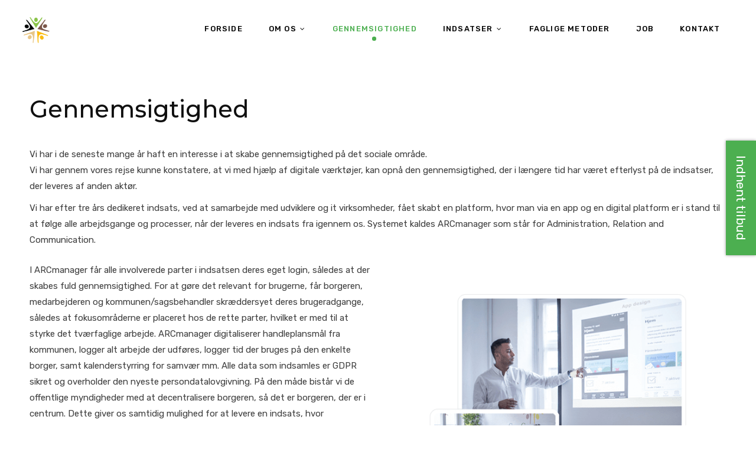

--- FILE ---
content_type: text/html; charset=UTF-8
request_url: https://carecomp.dk/gennemsigtighed/
body_size: 21737
content:
<!doctype html>
<html lang="en-US">
<head>
	<meta charset="UTF-8">
	<meta name="viewport" content="width=device-width, initial-scale=1">
	<link rel="profile" href="https://gmpg.org/xfn/11">
	<link rel="pingback" href="https://carecomp.dk/xmlrpc.php" />
	<title>Gennemsigtighed &#8211; CareComp</title>
<link rel='dns-prefetch' href='//fonts.googleapis.com' />
<link rel='dns-prefetch' href='//s.w.org' />
<link rel="alternate" type="application/rss+xml" title="CareComp &raquo; Feed" href="https://carecomp.dk/feed/" />
<link rel="alternate" type="application/rss+xml" title="CareComp &raquo; Comments Feed" href="https://carecomp.dk/comments/feed/" />
		<script type="text/javascript">
			window._wpemojiSettings = {"baseUrl":"https:\/\/s.w.org\/images\/core\/emoji\/13.0.0\/72x72\/","ext":".png","svgUrl":"https:\/\/s.w.org\/images\/core\/emoji\/13.0.0\/svg\/","svgExt":".svg","source":{"concatemoji":"https:\/\/carecomp.dk\/wp-includes\/js\/wp-emoji-release.min.js?ver=5.5.17"}};
			!function(e,a,t){var n,r,o,i=a.createElement("canvas"),p=i.getContext&&i.getContext("2d");function s(e,t){var a=String.fromCharCode;p.clearRect(0,0,i.width,i.height),p.fillText(a.apply(this,e),0,0);e=i.toDataURL();return p.clearRect(0,0,i.width,i.height),p.fillText(a.apply(this,t),0,0),e===i.toDataURL()}function c(e){var t=a.createElement("script");t.src=e,t.defer=t.type="text/javascript",a.getElementsByTagName("head")[0].appendChild(t)}for(o=Array("flag","emoji"),t.supports={everything:!0,everythingExceptFlag:!0},r=0;r<o.length;r++)t.supports[o[r]]=function(e){if(!p||!p.fillText)return!1;switch(p.textBaseline="top",p.font="600 32px Arial",e){case"flag":return s([127987,65039,8205,9895,65039],[127987,65039,8203,9895,65039])?!1:!s([55356,56826,55356,56819],[55356,56826,8203,55356,56819])&&!s([55356,57332,56128,56423,56128,56418,56128,56421,56128,56430,56128,56423,56128,56447],[55356,57332,8203,56128,56423,8203,56128,56418,8203,56128,56421,8203,56128,56430,8203,56128,56423,8203,56128,56447]);case"emoji":return!s([55357,56424,8205,55356,57212],[55357,56424,8203,55356,57212])}return!1}(o[r]),t.supports.everything=t.supports.everything&&t.supports[o[r]],"flag"!==o[r]&&(t.supports.everythingExceptFlag=t.supports.everythingExceptFlag&&t.supports[o[r]]);t.supports.everythingExceptFlag=t.supports.everythingExceptFlag&&!t.supports.flag,t.DOMReady=!1,t.readyCallback=function(){t.DOMReady=!0},t.supports.everything||(n=function(){t.readyCallback()},a.addEventListener?(a.addEventListener("DOMContentLoaded",n,!1),e.addEventListener("load",n,!1)):(e.attachEvent("onload",n),a.attachEvent("onreadystatechange",function(){"complete"===a.readyState&&t.readyCallback()})),(n=t.source||{}).concatemoji?c(n.concatemoji):n.wpemoji&&n.twemoji&&(c(n.twemoji),c(n.wpemoji)))}(window,document,window._wpemojiSettings);
		</script>
		<style type="text/css">
img.wp-smiley,
img.emoji {
	display: inline !important;
	border: none !important;
	box-shadow: none !important;
	height: 1em !important;
	width: 1em !important;
	margin: 0 .07em !important;
	vertical-align: -0.1em !important;
	background: none !important;
	padding: 0 !important;
}
</style>
	<link rel='stylesheet' id='ekit-mini-cart-css'  href='https://carecomp.dk/wp-content/plugins/elementskit-widget/widgets/woo-mini-cart/assets/css/mini-cart.css?ver=1.3.0' type='text/css' media='all' />
<link rel='stylesheet' id='wp-block-library-css'  href='https://carecomp.dk/wp-includes/css/dist/block-library/style.min.css?ver=5.5.17' type='text/css' media='all' />
<link rel='stylesheet' id='bne_flyouts-css'  href='https://carecomp.dk/wp-content/plugins/bne-flyout/assets/css/bne-flyout.css?ver=1.4.3' type='text/css' media='all' />
<link rel='stylesheet' id='contact-form-7-css'  href='https://carecomp.dk/wp-content/plugins/contact-form-7/includes/css/styles.css?ver=5.3.2' type='text/css' media='all' />
<link rel='stylesheet' id='rs-plugin-settings-css'  href='https://carecomp.dk/wp-content/plugins/revslider/public/assets/css/rs6.css?ver=6.2.17' type='text/css' media='all' />
<style id='rs-plugin-settings-inline-css' type='text/css'>
#rs-demo-id {}
</style>
<link rel='stylesheet' id='metform-ui-css'  href='https://carecomp.dk/wp-content/plugins/metform/public/assets/css/metform-ui.css?ver=1.4.2' type='text/css' media='all' />
<link rel='stylesheet' id='metform-style-css'  href='https://carecomp.dk/wp-content/plugins/metform/public/assets/css/style.css?ver=1.4.2' type='text/css' media='all' />
<link rel='stylesheet' id='metform-pro-style-css'  href='https://carecomp.dk/wp-content/plugins/metform-pro/public/assets/css/style.min.css?ver=1.2.2' type='text/css' media='all' />
<link rel='stylesheet' id='unit-five-progression-style-css'  href='https://carecomp.dk/wp-content/themes/unit-five-progression/style.css?ver=5.5.17' type='text/css' media='all' />
<link rel='stylesheet' id='unit-five-progression-google-fonts-css'  href='//fonts.googleapis.com/css?family=Poppins%3A300%2C400%2C500%2C600%2C700%7CRubik%3A400%2C500%2C700%7C%26subset%3Dlatin&#038;ver=1.0.0' type='text/css' media='all' />
<link rel='stylesheet' id='font-awesome-css'  href='https://carecomp.dk/wp-content/plugins/elementor/assets/lib/font-awesome/css/font-awesome.min.css?ver=4.7.0' type='text/css' media='all' />
<link rel='stylesheet' id='progression-studios-custom-style-css'  href='https://carecomp.dk/wp-content/themes/unit-five-progression/css/progression_studios_custom_styles.css?ver=5.5.17' type='text/css' media='all' />
<style id='progression-studios-custom-style-inline-css' type='text/css'>

	
	
	
	
	
	body #logo-pro img {
		width:200px;
		padding-top:29px;
		padding-bottom:27px;
	}
	#progression-studios-woocommerce-single-top .product_meta a:hover,
	#content-pro ul.products a:hover h2.woocommerce-loop-product__title,
	a, ul.progression-post-meta a:hover {
		color:#2196f3;
	}
	a:hover {
		color:#0d69b2;
	}
	#unit-five-progression-header-top .sf-mega, header ul .sf-mega {margin-left:-600px; width:1200px;}
	body .elementor-section.elementor-section-boxed > .elementor-container {max-width:1200px;}
	.width-container-pro {  width:1200px; }
	
	
	
		 body.single-post header#masthead-pro { background-color:rgba(255,255,255,0);
	}
	body.progression-studios-header-sidebar-before #progression-inline-icons .progression-studios-social-icons, body.progression-studios-header-sidebar-before:before, header#masthead-pro {
		
		background-repeat: no-repeat; background-position:center center; background-size: cover;
	}
	body {
		background-color:#ffffff;
		
		background-repeat: no-repeat; background-position:center center; background-size: cover; background-attachment: fixed;
	}
	#page-title-pro {
		background-color:#000000;
		
	}
	#page-title-overlay-image {
		background-image:url(https://carecompagniet.dk/wp-content/uploads/2020/09/contact-footer-bg.png);
		background-repeat: no-repeat; background-position:center center; background-size: cover;
	}
	body.single-portfolio_unit_five #page-title-overlay-image {
		
	}
	body.single-post #page-title-overlay-image { 
		background-image:url(https://carecompagniet.dk/wp-content/uploads/2020/09/contact-footer-bg.png); 
		background-repeat: no-repeat; background-position:center center; background-size: cover;
	}
	#progression-studios-page-title-container {
		padding-top:210px;
		padding-bottom:170px;
		text-align:center;
	}
	body.single-post #progression-studios-page-title-container {
		padding-top:400px;
		padding-bottom:70px;
		text-align:center;
	}
	#progression-studios-post-page-title {
		background-color:#000000;
		background-image:url(https://carecompagniet.dk/wp-content/uploads/2020/09/contact-footer-bg.png);
		background-repeat: no-repeat; background-position:center center; background-size: cover;
		padding-top:130px;
		padding-bottom:125px;
	}
	#progression-studios-post-page-title:before, #page-title-pro:before {
			background: -moz-linear-gradient(top, rgba(0,0,0,0) 5%, rgba(0,0,0,0) 100%);
			background: -webkit-linear-gradient(top, rgba(0,0,0,0) 5%,rgba(0,0,0,0) 100%);
			background: linear-gradient(to bottom, rgba(0,0,0,0) 5%, rgba(0,0,0,0) 100%);
		}
	body.single-post #page-title-pro:before {
			background: -moz-linear-gradient(top, rgba(255,255,255,0) 5%, #ffffff 100%);
			background: -webkit-linear-gradient(top, rgba(255,255,255,0) 5%,#ffffff 100%);
			background: linear-gradient(to bottom, rgba(255,255,255,0) 5%, #ffffff 100%);
		}
	body.single-portfolio_unit_five #page-title-pro:before {
			background: -moz-linear-gradient(top, rgba(0,0,0,0.65) 5%, rgba(0,0,0,0.4) 100%);
			background: -webkit-linear-gradient(top, rgba(0,0,0,0.65) 5%,rgba(0,0,0,0.4) 100%);
			background: linear-gradient(to bottom, rgba(0,0,0,0.65) 5%, rgba(0,0,0,0.4) 100%);
		}
	.sidebar h4.widget-title:after { background-color:#00da97; }
	ul.progression-studios-header-social-icons li a {
		font-size:18px;
		margin-top:34px;
		margin-bottom:30px;
		background:rgba(255,255,255,  0);
		color:#6c718b;
		width:28px;
		height:28px;
		line-height:28px;
	}
	.progression_studios_force_light_navigation_color .progression-sticky-scrolled #progression-header-icons-inline-display ul.progression-studios-header-social-icons li a, 
	.progression_studios_force_dark_navigation_color .progression-sticky-scrolled #progression-header-icons-inline-display ul.progression-studios-header-social-icons li a {
		color:#6c718b;
	}
	.progression_studios_force_light_navigation_color .progression-sticky-scrolled #progression-header-icons-inline-display ul.progression-studios-header-social-icons li a:hover, 
	.progression_studios_force_dark_navigation_color .progression-sticky-scrolled #progression-header-icons-inline-display ul.progression-studios-header-social-icons li a:hover {
		color:#1b1b1b;
	}
	#unit-five-progression-header-top ul.progression-studios-header-social-icons li a {
		background:rgba(255,255,255,  0);
		color:#6c718b;
	}
	#unit-five-progression-header-top ul.progression-studios-header-social-icons li a:hover,
	ul.progression-studios-header-social-icons li a:hover {
		background:rgba(255,255,255,  0);
		color:#1b1b1b;
	}
	/* START PORTFOLIO STYLES */
	.progression-portfolio-content {
		background:#ffffff;
		border-color:#e7e7e7;
	}
	.progression-portfolio-vertical-align {
		vertical-align:middle;
	}
	.progression-studios-overlay-portfolio:hover .progression-portfolio-overlay-hover {
		background:rgba(32,217,153, 0.95);
	}
	/* END PORTFOLIO STYLES */	
	/* START BLOG STYLES */	
	#page-title-pro.page-title-pro-post-page {
		
		
		background-repeat: no-repeat; background-position:center center; background-size: cover;
	}
	.progression-blog-content {
		background:#ffffff;
		border-color:#e7e7e7;
	}
	ul.progression-post-meta {
		border-color:#e7e7e7;
	}
	h2.progression-blog-title a {color:#282828;}
	h2.progression-blog-title a:hover, .progression-blog-content a.more-link:hover {color:#2196f3;}
	.progression-portfolio-post-content {background:#ffffff;}
	#progression-studios-sharing-and-tags-container {
		border-color:#e7e7e7;
	}
	a.progression-studios-overlay-blog-index:before {
		background:rgba(0,0,0,0.22);
	}
	a.progression-studios-overlay-blog-index:hover:before {
		background:rgba(32,217,153, 0.95);
	}
	a.progression-studios-overlay-blog-index ul.progression-post-meta {
		border-color:rgba(255,255,255,0.25);
	}
	.progression-overlay-centering {
		vertical-align:bottom;
	}
	.progression-overlay-container {
		height:360px;
	}
	body #content-pro .sd-social-icon .sd-content ul li a.sd-button, body #content-pro .sd-social-text .sd-content ul li a.sd-button, body #content-pro .sd-content ul li a.sd-button, body #content-pro .sd-content ul li .option a.share-ustom, body #content-pro .sd-content ul li.preview-item div.option.option-smart-off a, body #content-pro .sd-content ul li.advanced a.share-more, body #content-pro .sd-social-icon-text .sd-content ul li a.sd-button, body #content-pro .sd-social-official .sd-content>ul>li>a.sd-button, body #content-pro #sharing_email .sharing_send {
		color: rgba(0, 0, 0, 0.5) !important;
		border-color:rgba(0, 0, 0, 0.2);
	}
	body #content-pro .sd-social-icon .sd-content ul li a.sd-button:hover, body #content-pro .sd-social-text .sd-content ul li a.sd-button:hover, body #content-pro .sd-content ul li a.sd-button:hover, body #content-pro .sd-content ul li .option a.share-ustom:hover, body #content-pro .sd-content ul li.preview-item div.option.option-smart-off a:hover, body #content-pro .sd-content ul li.advanced a.share-more:hover, body #content-pro .sd-social-icon-text .sd-content ul li a.sd-button:hover, body #content-pro .sd-social-official .sd-content>ul>li>a.sd-button:hover, body #content-pro #sharing_email .sharing_send:hover {
		border-color:rgba(0, 0, 0, 0.35);
	}
	/* END BLOG STYLES */
	/* START SHOP STYLES */
	#progression-studios-woocommerce-single-bottom .related.products {
			display:none;
	}
	#content-pro ul.products h2.woocommerce-loop-category__title mark {
			display:none;
	}
	#progression-studios-woocommerce-single-bottom .woocommerce-tabs ul.wc-tabs li.active a {
			color:#2196f3;
	}
	#progression-studios-woocommerce-single-bottom .woocommerce-tabs ul.wc-tabs li.active {
		border-top-color:#2196f3;
	}
	#progression-studios-woocommerce-single-bottom .woocommerce-tabs ul.wc-tabs li.active,
	#progression-studios-woocommerce-single-bottom {
		background:#f6f6f6;
	}
	/* END SHOP STYLES */
	/* START BUTTON STYLES */
	#content-pro .woocommerce table.shop_table .coupon input#coupon_code, #content-pro .woocommerce table.shop_table input, form.checkout.woocommerce-checkout textarea.input-text, form.checkout.woocommerce-checkout input.input-text,
	.post-password-form input, .search-form input.search-field, .wpcf7 select, #respond textarea, #respond input, .wpcf7-form input, .wpcf7-form textarea {
		background-color:rgba(0, 0, 0, 0);
		border-color:#d7d7d7;
	}
	#progression-studios-woocommerce-single-top .quantity input {
		border-color:#d7d7d7;
	}
	.progression-studios-shop-overlay-buttons a.added_to_cart, .wp-block-button a.wp-block-button__link, .post-password-form input[type=submit], #respond input.submit, .wpcf7-form input.wpcf7-submit,
	.infinite-nav-pro a, #boxed-layout-pro .woocommerce .shop_table input.button, #boxed-layout-pro .form-submit input#submit, #boxed-layout-pro #customer_login input.button, #boxed-layout-pro .woocommerce-checkout-payment input.button, #boxed-layout-pro button.button, #boxed-layout-pro a.button  {
		font-size:14px;
	}
	.search-form input.search-field,
	.wp-block-button a.wp-block-button__link,
	.wpcf7 select, .post-password-form input, #respond textarea, #respond input, .wpcf7-form input, .wpcf7-form textarea {
		border-radius:0px;
	}
	#helpmeeout-login-form:before {
		border-bottom: 8px solid #00da97;
	}
	.progression-page-nav a:hover, .progression-page-nav span, #content-pro ul.page-numbers li a:hover, #content-pro ul.page-numbers li span.current {
		color:#ffffff;
		background:#00da97;
	}
	.progression-page-nav a:hover span {
		color:#ffffff;
	}
	.flex-direction-nav a:hover, #boxed-layout-pro .woocommerce-shop-single .summary button.button,
	#boxed-layout-pro .woocommerce-shop-single .summary a.button {
		color:#ffffff;
		background:#00da97;
	}
	.progression-sticky-scrolled header#masthead-pro #progression-checkout-basket a.cart-button-header-cart, #progression-checkout-basket a.cart-button-header-cart, .progression-studios-shop-overlay-buttons a.added_to_cart, .infinite-nav-pro a, .wp-block-button a.wp-block-button__link, .woocommerce form input.button, .woocommerce form input.woocommerce-Button, button.wpneo_donate_button, .sidebar ul.progression-studios-social-widget li a, footer#site-footer .tagcloud a, .tagcloud a, body .woocommerce nav.woocommerce-MyAccount-navigation li.is-active a, .post-password-form input[type=submit], #respond input.submit, .wpcf7-form input.wpcf7-submit, #boxed-layout-pro .woocommerce .shop_table input.button, #boxed-layout-pro .form-submit input#submit, #boxed-layout-pro #customer_login input.button, #boxed-layout-pro .woocommerce-checkout-payment input.button, #boxed-layout-pro button.button, #boxed-layout-pro a.button {
		color:#ffffff;
		background:#00da97;
		border-radius:4px;
		letter-spacing:0em;
	}
	.mobile-menu-icon-pro span.progression-mobile-menu-text,
	#boxed-layout-pro .woocommerce-shop-single .summary button.button,
	#boxed-layout-pro .woocommerce-shop-single .summary a.button {
		letter-spacing:0em;
	}
	body .woocommerce nav.woocommerce-MyAccount-navigation li.is-active a { border-radius:0px; }
	body .mc4wp-form input[type='submit'] {
		color:#ffffff;
		background:#00da97;
		border-color:#00da97;
	}
	body .mc4wp-form input[type='submit']:hover {
		color:#ffffff;
		background:#00b77f;
		border-color:#00b77f;
	}
	body #content-pro .width-container-pro .woocommerce textarea:focus, body #content-pro .width-container-pro .woocommerce .shop_table input#coupon_code:focus[type=text], body #content-pro .width-container-pro .woocommerce input:focus[type=text], body #content-pro .width-container-pro .woocommerce input:focus[type=password], body #content-pro .width-container-pro .woocommerce input:focus[type=url], body #content-pro .width-container-pro .woocommerce input:focus[type=tel],body #content-pro .width-container-pro .woocommerce input:focus[type=number], 	body #content-pro .width-container-pro .woocommerce input:focus[type=color], body #content-pro .width-container-pro .woocommerce input:focus[type=email],
	#progression-studios-woocommerce-single-top table.variations td.value select:focus,
	.woocommerce-page form.woocommerce-ordering select:focus,
	#panel-search-progression .search-form input.search-field:focus, body .woocommerce-shop-single table.variations td.value select:focus,  form#mc-embedded-subscribe-form  .mc-field-group input:focus, .wpcf7-form select:focus, .post-password-form input:focus, .search-form input.search-field:focus, #respond textarea:focus, #respond input:focus, .wpcf7-form input:focus, .wpcf7-form textarea:focus,
	.widget.widget_price_filter form .price_slider_wrapper .price_slider .ui-slider-handle {
		border-color:#00da97;
		outline:none;
		background-color:rgba(0,0,0,0.03);
	}
	#progression-studios-woocommerce-single-top .quantity input:focus, .mc4wp-form input:focus, .widget select:focus {
		border-color:#00da97;
		outline:none;
	}
	.rtl blockquote, blockquote, blockquote.alignleft, blockquote.alignright {
		border-color:#00da97;
	}
	body .woocommerce .woocommerce-MyAccount-content {
		border-left-color:#00da97;
	}
	.widget.widget_price_filter form .price_slider_wrapper .price_slider .ui-slider-range {
		background:#00da97;
	}
	.progression-studios-shop-overlay-buttons a.added_to_cart:hover, .infinite-nav-pro a:hover, .wp-block-button a.wp-block-button__link:hover, .woocommerce form input.button:hover, .woocommerce form input.woocommerce-Button:hover, .progression-sticky-scrolled header#masthead-pro #progression-checkout-basket a.cart-button-header-cart:hover, body #progression-checkout-basket a.cart-button-header-cart:hover, #boxed-layout-pro .woocommerce-shop-single .summary button.button:hover, #boxed-layout-pro .woocommerce-shop-single .summary a.button:hover, .progression-studios-blog-cat-overlay a, .progression-studios-blog-cat-overlay a:hover, .sidebar ul.progression-studios-social-widget li a:hover, .tagcloud a:hover, #boxed-layout-pro .woocommerce .shop_table input.button:hover, #boxed-layout-pro .form-submit input#submit:hover, #boxed-layout-pro #customer_login input.button:hover, #boxed-layout-pro .woocommerce-checkout-payment input.button:hover, #boxed-layout-pro button.button:hover, #boxed-layout-pro a.button:hover, .post-password-form input[type=submit]:hover, #respond input.submit:hover, .wpcf7-form input.wpcf7-submit:hover {
		color:#ffffff;
		background:#00b77f;
	}
	.sidebar .star-rating, .sidebar .star-rating:before, .comment-form-rating .stars a, .comment-form-rating .stars a:before, .commentlist .star-rating, .commentlist .star-rating:before, #progression-studios-woocommerce-single-top .star-rating, #progression-studios-woocommerce-single-top .star-rating:before, #content-pro ul.products .star-rating, #content-pro ul.products .star-rating:before {
		color:#00b77f;
	}
	.highlight-pro:before {
		background:#00b77f;
	}
	/* END BUTTON STYLES */
	/* START Sticky Nav Styles */
	body.single-post .progression-sticky-scrolled header#masthead-pro, .progression-sticky-scrolled header#masthead-pro, .progression-studios-transparent-header .progression-sticky-scrolled header#masthead-pro { background-color:#ffffff; }
	body .progression-sticky-scrolled #logo-pro img {
		
		padding-top:17px;
		padding-bottom:17px;
	}
	
		.progression-sticky-scrolled .progression-mini-banner-icon {
			top:15px;
		}
		.progression-sticky-scrolled #progression-header-icons-inline-display ul.progression-studios-header-social-icons li a {
			margin-top:25px;
			margin-bottom:24px;
		}
		.progression-sticky-scrolled #progression-shopping-cart-count span.progression-cart-count { top:32px; }
		.progression-sticky-scrolled #progression-studios-header-login-container a.progresion-studios-login-icon {
			padding-top:28px;
			padding-bottom:28px;
		}
		.progression-sticky-scrolled #progression-studios-header-search-icon .progression-icon-search {
			padding-top:28px;
			padding-bottom:28px;
		}
		.progression-sticky-scrolled #progression-shopping-cart-count a.progression-count-icon-nav .shopping-cart-header-icon {
					padding-top:27px;
					padding-bottom:27px;
		}
		.progression-sticky-scrolled .sf-menu a {
			padding-top:32px;
			padding-bottom:32px;
		}
			
	
			body .progression-sticky-scrolled #progression-header-icons-inline-display ul.progression-studios-header-social-icons li a, 
			body .progression_studios_force_light_navigation_color .progression-sticky-scrolled #progression-header-icons-inline-display ul.progression-studios-header-social-icons li a, 
			body .progression_studios_force_dark_navigation_color .progression-sticky-scrolled #progression-header-icons-inline-display ul.progression-studios-header-social-icons li a,
			body .progression_studios_force_light_navigation_color .progression-sticky-scrolled #progression-shopping-cart-count a.progression-count-icon-nav .shopping-cart-header-icon,
			body .progression_studios_force_light_navigation_color .progression-sticky-scrolled #progression-shopping-cart-toggle.activated-class a .shopping-cart-header-icon, 
			body .progression_studios_force_dark_navigation_color .progression-sticky-scrolled #progression-shopping-cart-count a.progression-count-icon-nav .shopping-cart-header-icon,
			body .progression_studios_force_dark_navigation_color .progression-sticky-scrolled #progression-shopping-cart-toggle.activated-class a .shopping-cart-header-icon,
			.progression_studios_force_dark_navigation_color .progression-sticky-scrolled #progression-shopping-cart-count a.progression-count-icon-nav .shopping-cart-header-icon,
			.progression_studios_force_light_navigation_color .progression-sticky-scrolled #progression-shopping-cart-count a.progression-count-icon-nav .shopping-cart-header-icon,
			.progression-sticky-scrolled #progression-shopping-cart-count a.progression-count-icon-nav .shopping-cart-header-icon,
			.progression-sticky-scrolled .active-mobile-icon-pro .mobile-menu-icon-pro, .progression-sticky-scrolled .mobile-menu-icon-pro,  .progression-sticky-scrolled .mobile-menu-icon-pro:hover,
			.progression-sticky-scrolled  #progression-studios-header-login-container a.progresion-studios-login-icon,
	.progression-sticky-scrolled #progression-studios-header-search-icon .progression-icon-search,
	.progression-sticky-scrolled #progression-inline-icons .progression-studios-social-icons a, .progression-sticky-scrolled .sf-menu a {
		color:#000000;
	}	
	
			body .progression-sticky-scrolled #progression-header-icons-inline-display ul.progression-studios-header-social-icons li a:hover,
			body .progression_studios_force_light_navigation_color .progression-sticky-scrolled #progression-header-icons-inline-display ul.progression-studios-header-social-icons li a:hover, 
			body .progression_studios_force_dark_navigation_color .progression-sticky-scrolled #progression-header-icons-inline-display ul.progression-studios-header-social-icons li a:hover,
			body .progression_studios_force_light_navigation_color .progression-sticky-scrolled #progression-shopping-cart-count a.progression-count-icon-nav .shopping-cart-header-icon:hover,
			body .progression_studios_force_light_navigation_color .progression-sticky-scrolled #progression-shopping-cart-toggle.activated-class a .shopping-cart-header-icon:hover,
			body .progression_studios_force_dark_navigation_color .progression-sticky-scrolled #progression-shopping-cart-count a.progression-count-icon-nav .shopping-cart-header-icon:hover,
			body .progression_studios_force_dark_navigation_color .progression-sticky-scrolled #progression-shopping-cart-toggle.activated-class a .shopping-cart-header-icon:hover,
			.progression_studios_force_light_navigation_color .progression-sticky-scrolled  #progression-shopping-cart-count a.progression-count-icon-nav .shopping-cart-header-icon:hover,
			.progression_studios_force_light_navigation_color .progression-sticky-scrolled  .activated-class #progression-shopping-cart-count a.progression-count-icon-nav .shopping-cart-header-icon,
			.progression_studios_force_dark_navigation_color .progression-sticky-scrolled  #progression-shopping-cart-count a.progression-count-icon-nav .shopping-cart-header-icon:hover,
			.progression_studios_force_dark_navigation_color .progression-sticky-scrolled  .activated-class #progression-shopping-cart-count a.progression-count-icon-nav .shopping-cart-header-icon,
		.progression-sticky-scrolled #progression-shopping-cart-count a.progression-count-icon-nav .shopping-cart-header-icon:hover,
		.progression-sticky-scrolled .activated-class #progression-shopping-cart-count a.progression-count-icon-nav .shopping-cart-header-icon,
		.progression-sticky-scrolled #progression-studios-header-search-icon:hover .progression-icon-search, .progression-sticky-scrolled #progression-studios-header-search-icon.active-search-icon-pro .progression-icon-search, .progression-sticky-scrolled #progression-inline-icons .progression-studios-social-icons a:hover, .progression-sticky-scrolled .sf-menu a:hover, .progression-sticky-scrolled .sf-menu li.sfHover a, .progression-sticky-scrolled .sf-menu li.current-menu-item a {
		color:#4caf50;
	}
	
		.progression-sticky-scrolled .sf-menu a:before {
			background:#4caf50;
		}
		.progression-sticky-scrolled .sf-menu a:hover:before, .progression-sticky-scrolled .sf-menu li.sfHover a:before, .progression-sticky-scrolled .sf-menu li.current-menu-item a:before {
			opacity:1;
			background:#4caf50;
		}
			
	/* END Sticky Nav Styles */
	/* START Main Navigation Customizer Styles */
	#progression-shopping-cart-count a.progression-count-icon-nav, nav#site-navigation { letter-spacing: 0.08em; }
	#progression-inline-icons .progression-studios-social-icons a {
		color:#000000;
		padding-top:39px;
		padding-bottom:39px;
		font-size:16px;
	}
	.sf-menu a:before {
		margin-top:20px;
	}
	.mobile-menu-icon-pro {
		min-width:19px;
		color:#4caf50;
		padding-top:39px;
		padding-bottom:37px;
		font-size:19px;
	}
	.mobile-menu-icon-pro:hover, .active-mobile-icon-pro .mobile-menu-icon-pro {
		color:#4caf50;
	}
	.mobile-menu-icon-pro span.progression-mobile-menu-text {
		font-size:13px;
	}
	#progression-shopping-cart-count span.progression-cart-count {
		top:41px;
	}
	#progression-shopping-cart-count a.progression-count-icon-nav .shopping-cart-header-icon {
		color:#000000;
		padding-top:37px;
		padding-bottom:37px;
		height:23px;
		line-height:23px;
		font-size:23px;
	}
	.progression_studios_force_light_navigation_color .progression-sticky-scrolled #progression-shopping-cart-count a.progression-count-icon-nav .shopping-cart-header-icon, .progression_studios_force_light_navigation_color .progression-sticky-scrolled #progression-shopping-cart-toggle.activated-class a .shopping-cart-header-icon,  .progression_studios_force_dark_navigation_color .progression-sticky-scrolled #progression-shopping-cart-count a.progression-count-icon-nav .shopping-cart-header-icon, .progression_studios_force_dark_navigation_color .progression-sticky-scrolled #progression-shopping-cart-toggle.activated-class a .shopping-cart-header-icon {
		color:#000000;
	}
	.progression_studios_force_light_navigation_color .progression-sticky-scrolled #progression-shopping-cart-count a.progression-count-icon-nav .shopping-cart-header-icon:hover, .progression_studios_force_light_navigation_color .progression-sticky-scrolled #progression-shopping-cart-toggle.activated-class a .shopping-cart-header-icon:hover, .progression_studios_force_dark_navigation_color .progression-sticky-scrolled #progression-shopping-cart-count a.progression-count-icon-nav .shopping-cart-header-icon:hover, .progression_studios_force_dark_navigation_color .progression-sticky-scrolled #progression-shopping-cart-toggle.activated-class a .shopping-cart-header-icon:hover, .activated-class #progression-shopping-cart-count a.progression-count-icon-nav .shopping-cart-header-icon, #progression-shopping-cart-count a.progression-count-icon-nav:hover .shopping-cart-header-icon {
		color:#4caf50;
	}
	#progression-studios-header-search-icon .progression-icon-search {
		color:#000000;
		padding-top:38px;
		padding-bottom:38px;
		height:21px;
		line-height:21px;
		font-size:21px;
	}
	nav#site-navigation {
		padding-top:42px;
	}
	.sf-menu a {
		color:#000000;
		margin-top:-42px;
		padding-top:42px;
		padding-bottom:42px;
		font-size:13px;
		
	}
	.sf-menu li li a {
		margin-top:auto;
	}
	.progression_studios_force_light_navigation_color .progression-sticky-scrolled  #progression-inline-icons .progression-studios-social-icons a,
	.progression_studios_force_dark_navigation_color .progression-sticky-scrolled  #progression-inline-icons .progression-studios-social-icons a,
	.progression_studios_force_dark_navigation_color .progression-sticky-scrolled #progression-studios-header-search-icon .progression-icon-search, 
	.progression_studios_force_dark_navigation_color .progression-sticky-scrolled #progression-studios-header-login-container a.progresion-studios-login-icon, 
	.progression_studios_force_dark_navigation_color .progression-sticky-scrolled .sf-menu a,
	.progression_studios_force_light_navigation_color .progression-sticky-scrolled #progression-studios-header-search-icon .progression-icon-search,
	.progression_studios_force_light_navigation_color .progression-sticky-scrolled #progression-studios-header-login-container a.progresion-studios-login-icon, 
	.progression_studios_force_light_navigation_color .progression-sticky-scrolled .sf-menu a  {
		color:#000000;
	}
	
		.sf-menu a:before {
			background:#4caf50;
		}
		.sf-menu a:hover:before, .sf-menu li.sfHover a:before, .sf-menu li.current-menu-item a:before {
			opacity:1;
			background:#4caf50;
		}
		.progression_studios_force_dark_navigation_color .progression-sticky-scrolled .sf-menu a:before, 
		.progression_studios_force_dark_navigation_color .progression-sticky-scrolled .sf-menu a:hover:before, 
		.progression_studios_force_dark_navigation_color .progression-sticky-scrolled .sf-menu li.sfHover a:before, 
		.progression_studios_force_dark_navigation_color .progression-sticky-scrolled .sf-menu li.current-menu-item a:before,
	
		.progression_studios_force_light_navigation_color .progression-sticky-scrolled .sf-menu a:before, 
		.progression_studios_force_light_navigation_color .progression-sticky-scrolled .sf-menu a:hover:before, 
		.progression_studios_force_light_navigation_color .progression-sticky-scrolled .sf-menu li.sfHover a:before, 
		.progression_studios_force_light_navigation_color .progression-sticky-scrolled .sf-menu li.current-menu-item a:before {
			background:#4caf50;
		}
			
	.progression_studios_force_light_navigation_color .progression-sticky-scrolled  #progression-inline-icons .progression-studios-social-icons a:hover,
	.progression_studios_force_dark_navigation_color .progression-sticky-scrolled  #progression-inline-icons .progression-studios-social-icons a:hover,
	.progression_studios_force_dark_navigation_color .progression-sticky-scrolled #progression-studios-header-search-icon:hover .progression-icon-search, 
	.progression_studios_force_dark_navigation_color .progression-sticky-scrolled #progression-studios-header-search-icon.active-search-icon-pro .progression-icon-search, 
	.progression_studios_force_dark_navigation_color .progression-sticky-scrolled #progression-studios-header-login-container:hover a.progresion-studios-login-icon, 
	.progression_studios_force_dark_navigation_color .progression-sticky-scrolled #progression-studios-header-login-container.helpmeout-activated-class a.progresion-studios-login-icon, 
	.progression_studios_force_dark_navigation_color .progression-sticky-scrolled #progression-inline-icons .progression-studios-social-icons a:hover, 
	.progression_studios_force_dark_navigation_color .progression-sticky-scrolled #progression-shopping-cart-count a.progression-count-icon-nav:hover, 
	.progression_studios_force_dark_navigation_color .progression-sticky-scrolled .sf-menu a:hover, 
	.progression_studios_force_dark_navigation_color .progression-sticky-scrolled .sf-menu li.sfHover a, 
	.progression_studios_force_dark_navigation_color .progression-sticky-scrolled .sf-menu li.current-menu-item a,
	.progression_studios_force_light_navigation_color .progression-sticky-scrolled #progression-studios-header-search-icon:hover .progression-icon-search, 
	.progression_studios_force_light_navigation_color .progression-sticky-scrolled #progression-studios-header-search-icon.active-search-icon-pro .progression-icon-search, 
	.progression_studios_force_light_navigation_color .progression-sticky-scrolled #progression-studios-header-login-container:hover a.progresion-studios-login-icon, 
	.progression_studios_force_light_navigation_color .progression-sticky-scrolled #progression-studios-header-login-container.helpmeout-activated-class a.progresion-studios-login-icon, 
	.progression_studios_force_light_navigation_color .progression-sticky-scrolled #progression-inline-icons .progression-studios-social-icons a:hover, 
	.progression_studios_force_light_navigation_color .progression-sticky-scrolled #progression-shopping-cart-count a.progression-count-icon-nav:hover, 
	.progression_studios_force_light_navigation_color .progression-sticky-scrolled .sf-menu a:hover, 
	.progression_studios_force_light_navigation_color .progression-sticky-scrolled .sf-menu li.sfHover a, 
	.progression_studios_force_light_navigation_color .progression-sticky-scrolled .sf-menu li.current-menu-item a,
	#progression-studios-header-login-container:hover a.progresion-studios-login-icon, #progression-studios-header-login-container.helpmeout-activated-class a.progresion-studios-login-icon,
	#progression-studios-header-search-icon:hover .progression-icon-search, #progression-studios-header-search-icon.active-search-icon-pro .progression-icon-search, #progression-inline-icons .progression-studios-social-icons a:hover, #progression-shopping-cart-count a.progression-count-icon-nav:hover, .sf-menu a:hover, .sf-menu li.sfHover a, .sf-menu li.current-menu-item a {
		color:#4caf50;
	}
	ul#progression-studios-panel-login, #progression-checkout-basket, #panel-search-progression, .sf-menu ul {
		background:#ffffff;
	}
	#unit-five-progression-header-top .sf-menu ul {border-top:3px solid #00da97; }
	ul#progression-studios-panel-login, #progression-checkout-basket, #panel-search-progression, .sf-menu ul {border-top:3px solid #00da97; }
	#main-nav-mobile { background:#ffffff; }
	ul.mobile-menu-pro li a { color:#222222; }
	ul.mobile-menu-pro li a {
		letter-spacing:0em;
	}
	ul#progression-studios-panel-login li a, .sf-menu li li a { 
		letter-spacing:0em;
		font-size:12px;
	}
	ul#progression-studios-panel-login, #panel-search-progression input, #progression-checkout-basket ul#progression-cart-small li.empty { 
		font-size:12px;
	}
	ul#progression-studios-panel-login a,
	.progression-sticky-scrolled #progression-checkout-basket, .progression-sticky-scrolled #progression-checkout-basket a, .progression-sticky-scrolled .sf-menu li.sfHover li a, .progression-sticky-scrolled .sf-menu li.sfHover li.sfHover li a, .progression-sticky-scrolled .sf-menu li.sfHover li.sfHover li.sfHover li a, .progression-sticky-scrolled .sf-menu li.sfHover li.sfHover li.sfHover li.sfHover li a, .progression-sticky-scrolled .sf-menu li.sfHover li.sfHover li.sfHover li.sfHover li.sfHover li a, #panel-search-progression .search-form input.search-field, .progression_studios_force_dark_navigation_color .progression-sticky-scrolled .sf-menu li.sfHover li a, .progression_studios_force_dark_navigation_color .progression-sticky-scrolled .sf-menu li.sfHover li.sfHover li a, .progression_studios_force_dark_navigation_color .progression-sticky-scrolled .sf-menu li.sfHover li.sfHover li.sfHover li a, .progression_studios_force_dark_navigation_color .progression-sticky-scrolled .sf-menu li.sfHover li.sfHover li.sfHover li.sfHover li a, .progression_studios_force_dark_navigation_color .progression-sticky-scrolled .sf-menu li.sfHover li.sfHover li.sfHover li.sfHover li.sfHover li a, .progression_studios_force_dark_navigation_color .sf-menu li.sfHover li a, .progression_studios_force_dark_navigation_color .sf-menu li.sfHover li.sfHover li a, .progression_studios_force_dark_navigation_color .sf-menu li.sfHover li.sfHover li.sfHover li a, .progression_studios_force_dark_navigation_color .sf-menu li.sfHover li.sfHover li.sfHover li.sfHover li a, .progression_studios_force_dark_navigation_color .sf-menu li.sfHover li.sfHover li.sfHover li.sfHover li.sfHover li a, .progression_studios_force_light_navigation_color .progression-sticky-scrolled .sf-menu li.sfHover li a, .progression_studios_force_light_navigation_color .progression-sticky-scrolled .sf-menu li.sfHover li.sfHover li a, .progression_studios_force_light_navigation_color .progression-sticky-scrolled .sf-menu li.sfHover li.sfHover li.sfHover li a, .progression_studios_force_light_navigation_color .progression-sticky-scrolled .sf-menu li.sfHover li.sfHover li.sfHover li.sfHover li a, .progression_studios_force_light_navigation_color .progression-sticky-scrolled .sf-menu li.sfHover li.sfHover li.sfHover li.sfHover li.sfHover li a, .progression_studios_force_light_navigation_color .sf-menu li.sfHover li a, .progression_studios_force_light_navigation_color .sf-menu li.sfHover li.sfHover li a, .progression_studios_force_light_navigation_color .sf-menu li.sfHover li.sfHover li.sfHover li a, .progression_studios_force_light_navigation_color .sf-menu li.sfHover li.sfHover li.sfHover li.sfHover li a, .progression_studios_force_light_navigation_color .sf-menu li.sfHover li.sfHover li.sfHover li.sfHover li.sfHover li a, .sf-menu li.sfHover.highlight-button li a, .sf-menu li.current-menu-item.highlight-button li a, .progression-sticky-scrolled #progression-checkout-basket a.checkout-button-header-cart:hover, #progression-checkout-basket a.checkout-button-header-cart:hover, #progression-checkout-basket, #progression-checkout-basket a, .sf-menu li.sfHover li a, .sf-menu li.sfHover li.sfHover li a, .sf-menu li.sfHover li.sfHover li.sfHover li a, .sf-menu li.sfHover li.sfHover li.sfHover li.sfHover li a, .sf-menu li.sfHover li.sfHover li.sfHover li.sfHover li.sfHover li a {
		color:#888888;
	}
	.sf-menu li li .progression-studios-menu-title:before { background:#20d999; }
	.progression-sticky-scrolled ul#progression-studios-panel-login li a:hover, .progression-sticky-scrolled .sf-menu li li a:hover,  .progression-sticky-scrolled .sf-menu li.sfHover li a, .progression-sticky-scrolled .sf-menu li.current-menu-item li a, .sf-menu li.sfHover li a, .sf-menu li.sfHover li.sfHover li a, .sf-menu li.sfHover li.sfHover li.sfHover li a, .sf-menu li.sfHover li.sfHover li.sfHover li.sfHover li a, .sf-menu li.sfHover li.sfHover li.sfHover li.sfHover li.sfHover li a { 
		background:none;
	}
	ul.mobile-menu-pro li a, ul.mobile-menu-pro .sf-mega h2.mega-menu-heading,
	body #progression-sticky-header header ul.mobile-menu-pro h2.mega-menu-heading a,
	ul.mobile-menu-pro .sf-mega h2.mega-menu-heading a, ul.mobile-menu-pro .sf-mega h2.mega-menu-heading,
	ody #progression-sticky-header header ul.mobile-menu-pro h2.mega-menu-heading a,
	body header ul.mobile-menu-pro .sf-mega h2.mega-menu-heading a,
	.progression-sticky-scrolled #progression-checkout-basket a:hover, .progression-sticky-scrolled #progression-checkout-basket ul#progression-cart-small li h6, .progression-sticky-scrolled #progression-checkout-basket .progression-sub-total span.total-number-add, .progression-sticky-scrolled .sf-menu li.sfHover li a:hover, .progression-sticky-scrolled .sf-menu li.sfHover li.sfHover a, .progression-sticky-scrolled .sf-menu li.sfHover li li a:hover, .progression-sticky-scrolled .sf-menu li.sfHover li.sfHover li.sfHover a, .progression-sticky-scrolled .sf-menu li.sfHover li li li a:hover, .progression-sticky-scrolled .sf-menu li.sfHover li.sfHover li.sfHover a:hover, .progression-sticky-scrolled .sf-menu li.sfHover li.sfHover li.sfHover li.sfHover a, .progression-sticky-scrolled .sf-menu li.sfHover li li li li a:hover, .progression-sticky-scrolled .sf-menu li.sfHover li.sfHover li.sfHover li.sfHover a:hover, .progression-sticky-scrolled .sf-menu li.sfHover li.sfHover li.sfHover li.sfHover li.sfHover a, .progression-sticky-scrolled .sf-menu li.sfHover li li li li li a:hover, .progression-sticky-scrolled .sf-menu li.sfHover li.sfHover li.sfHover li.sfHover li.sfHover a:hover, .progression-sticky-scrolled .sf-menu li.sfHover li.sfHover li.sfHover li.sfHover li.sfHover li.sfHover a, .progression_studios_force_dark_navigation_color .progression-sticky-scrolled .sf-menu li.sfHover li a:hover, .progression_studios_force_dark_navigation_color .progression-sticky-scrolled .sf-menu li.sfHover li.sfHover a, .progression_studios_force_dark_navigation_color .progression-sticky-scrolled .sf-menu li.sfHover li li a:hover, .progression_studios_force_dark_navigation_color .progression-sticky-scrolled .sf-menu li.sfHover li.sfHover li.sfHover a, .progression_studios_force_dark_navigation_color .progression-sticky-scrolled .sf-menu li.sfHover li li li a:hover, .progression_studios_force_dark_navigation_color .progression-sticky-scrolled .sf-menu li.sfHover li.sfHover li.sfHover a:hover, .progression_studios_force_dark_navigation_color .progression-sticky-scrolled .sf-menu li.sfHover li.sfHover li.sfHover li.sfHover a, .progression_studios_force_dark_navigation_color .progression-sticky-scrolled .sf-menu li.sfHover li li li li a:hover, .progression_studios_force_dark_navigation_color .progression-sticky-scrolled .sf-menu li.sfHover li.sfHover li.sfHover li.sfHover a:hover, .progression_studios_force_dark_navigation_color .progression-sticky-scrolled .sf-menu li.sfHover li.sfHover li.sfHover li.sfHover li.sfHover a, .progression_studios_force_dark_navigation_color .progression-sticky-scrolled .sf-menu li.sfHover li li li li li a:hover, .progression_studios_force_dark_navigation_color .progression-sticky-scrolled .sf-menu li.sfHover li.sfHover li.sfHover li.sfHover li.sfHover a:hover, .progression_studios_force_dark_navigation_color .progression-sticky-scrolled .sf-menu li.sfHover li.sfHover li.sfHover li.sfHover li.sfHover li.sfHover a, .progression_studios_force_dark_navigation_color .sf-menu li.sfHover li a:hover, .progression_studios_force_dark_navigation_color .sf-menu li.sfHover li.sfHover a, .progression_studios_force_dark_navigation_color .sf-menu li.sfHover li li a:hover, .progression_studios_force_dark_navigation_color .sf-menu li.sfHover li.sfHover li.sfHover a, .progression_studios_force_dark_navigation_color .sf-menu li.sfHover li li li a:hover, .progression_studios_force_dark_navigation_color .sf-menu li.sfHover li.sfHover li.sfHover a:hover, .progression_studios_force_dark_navigation_color .sf-menu li.sfHover li.sfHover li.sfHover li.sfHover a, .progression_studios_force_dark_navigation_color .sf-menu li.sfHover li li li li a:hover, .progression_studios_force_dark_navigation_color .sf-menu li.sfHover li.sfHover li.sfHover li.sfHover a:hover, .progression_studios_force_dark_navigation_color .sf-menu li.sfHover li.sfHover li.sfHover li.sfHover li.sfHover a, .progression_studios_force_dark_navigation_color .sf-menu li.sfHover li li li li li a:hover, .progression_studios_force_dark_navigation_color .sf-menu li.sfHover li.sfHover li.sfHover li.sfHover li.sfHover a:hover, .progression_studios_force_dark_navigation_color .sf-menu li.sfHover li.sfHover li.sfHover li.sfHover li.sfHover li.sfHover a, .progression_studios_force_light_navigation_color .progression-sticky-scrolled .sf-menu li.sfHover li a:hover, .progression_studios_force_light_navigation_color .progression-sticky-scrolled .sf-menu li.sfHover li.sfHover a, .progression_studios_force_light_navigation_color .progression-sticky-scrolled .sf-menu li.sfHover li li a:hover, .progression_studios_force_light_navigation_color .progression-sticky-scrolled .sf-menu li.sfHover li.sfHover li.sfHover a, .progression_studios_force_light_navigation_color .progression-sticky-scrolled .sf-menu li.sfHover li li li a:hover, .progression_studios_force_light_navigation_color .progression-sticky-scrolled .sf-menu li.sfHover li.sfHover li.sfHover a:hover, .progression_studios_force_light_navigation_color .progression-sticky-scrolled .sf-menu li.sfHover li.sfHover li.sfHover li.sfHover a, .progression_studios_force_light_navigation_color .progression-sticky-scrolled .sf-menu li.sfHover li li li li a:hover, .progression_studios_force_light_navigation_color .progression-sticky-scrolled .sf-menu li.sfHover li.sfHover li.sfHover li.sfHover a:hover, .progression_studios_force_light_navigation_color .progression-sticky-scrolled .sf-menu li.sfHover li.sfHover li.sfHover li.sfHover li.sfHover a, .progression_studios_force_light_navigation_color .progression-sticky-scrolled .sf-menu li.sfHover li li li li li a:hover, .progression_studios_force_light_navigation_color .progression-sticky-scrolled .sf-menu li.sfHover li.sfHover li.sfHover li.sfHover li.sfHover a:hover, .progression_studios_force_light_navigation_color .progression-sticky-scrolled .sf-menu li.sfHover li.sfHover li.sfHover li.sfHover li.sfHover li.sfHover a, .progression_studios_force_light_navigation_color .sf-menu li.sfHover li a:hover, .progression_studios_force_light_navigation_color .sf-menu li.sfHover li.sfHover a, .progression_studios_force_light_navigation_color .sf-menu li.sfHover li li a:hover, .progression_studios_force_light_navigation_color .sf-menu li.sfHover li.sfHover li.sfHover a, .progression_studios_force_light_navigation_color .sf-menu li.sfHover li li li a:hover, .progression_studios_force_light_navigation_color .sf-menu li.sfHover li.sfHover li.sfHover a:hover, .progression_studios_force_light_navigation_color .sf-menu li.sfHover li.sfHover li.sfHover li.sfHover a, .progression_studios_force_light_navigation_color .sf-menu li.sfHover li li li li a:hover, .progression_studios_force_light_navigation_color .sf-menu li.sfHover li.sfHover li.sfHover li.sfHover a:hover, .progression_studios_force_light_navigation_color .sf-menu li.sfHover li.sfHover li.sfHover li.sfHover li.sfHover a, .progression_studios_force_light_navigation_color .sf-menu li.sfHover li li li li li a:hover, .progression_studios_force_light_navigation_color .sf-menu li.sfHover li.sfHover li.sfHover li.sfHover li.sfHover a:hover, .progression_studios_force_light_navigation_color .sf-menu li.sfHover li.sfHover li.sfHover li.sfHover li.sfHover li.sfHover a, .sf-menu li.sfHover.highlight-button li a:hover, .sf-menu li.current-menu-item.highlight-button li a:hover, #progression-checkout-basket a.checkout-button-header-cart, #progression-checkout-basket a:hover, #progression-checkout-basket ul#progression-cart-small li h6, #progression-checkout-basket .progression-sub-total span.total-number-add, .sf-menu li.sfHover li a:hover, .sf-menu li.sfHover li.sfHover a, .sf-menu li.sfHover li li a:hover, .sf-menu li.sfHover li.sfHover li.sfHover a, .sf-menu li.sfHover li li li a:hover, .sf-menu li.sfHover li.sfHover li.sfHover a:hover, .sf-menu li.sfHover li.sfHover li.sfHover li.sfHover a, .sf-menu li.sfHover li li li li a:hover, .sf-menu li.sfHover li.sfHover li.sfHover li.sfHover a:hover, .sf-menu li.sfHover li.sfHover li.sfHover li.sfHover li.sfHover a, .sf-menu li.sfHover li li li li li a:hover, .sf-menu li.sfHover li.sfHover li.sfHover li.sfHover li.sfHover a:hover, .sf-menu li.sfHover li.sfHover li.sfHover li.sfHover li.sfHover li.sfHover a { 
		color:#222222;
	}
	.progression_studios_force_dark_navigation_color .progression-sticky-scrolled #progression-shopping-cart-count span.progression-cart-count,
	.progression_studios_force_light_navigation_color .progression-sticky-scrolled #progression-shopping-cart-count span.progression-cart-count,
	#progression-shopping-cart-count span.progression-cart-count { 
		background:#4caf50; 
		color:#ffffff;
	}
	.progression-sticky-scrolled .sf-menu .progression-mini-banner-icon,
	.progression-mini-banner-icon {
		background:#ffffff; 
		color:#000000;
	}
	.progression_studios_force_light_navigation_color .progression-sticky-scrolled .sf-menu li.highlight-button a:hover:before,  .progression_studios_force_dark_navigation_color .progression-sticky-scrolled .sf-menu li.highlight-button a:hover:before {
		background:#1aaf1f; 
	}
	.progression_studios_force_light_navigation_color .progression-sticky-scrolled .sf-menu li.highlight-button a:hover, .progression_studios_force_dark_navigation_color .progression-sticky-scrolled .sf-menu li.highlight-button a:hover, .sf-menu li.sfHover.highlight-button a, .sf-menu li.current-menu-item.highlight-button a, .sf-menu li.highlight-button a, .sf-menu li.highlight-button a:hover {
		color:#ffffff; 
	}
	.progression_studios_force_light_navigation_color .progression-sticky-scrolled .sf-menu li.highlight-button a:before,  .progression_studios_force_dark_navigation_color .progression-sticky-scrolled .sf-menu li.highlight-button a:before, .sf-menu li.current-menu-item.highlight-button a:before, .sf-menu li.highlight-button a:before {
		color:#ffffff; 
		background:#4caf50;  opacity:1; width:100%;
	}
	.progression_studios_force_light_navigation_color .progression-sticky-scrolled .sf-menu li.current-menu-item.highlight-button a:hover:before, .progression_studios_force_light_navigation_color .progression-sticky-scrolled .sf-menu li.highlight-button a:hover:before, .sf-menu li.current-menu-item.highlight-button a:hover:before, .sf-menu li.highlight-button a:hover:before {
		background:#1aaf1f; 
		width:100%;
	}
	ul.mobile-menu-pro .sf-mega .sf-mega-section li a, ul.mobile-menu-pro .sf-mega .sf-mega-section, ul.mobile-menu-pro.collapsed li a,
	ul#progression-studios-panel-login li a, #progression-checkout-basket ul#progression-cart-small li, #progression-checkout-basket .progression-sub-total, #panel-search-progression .search-form input.search-field, .sf-mega li:last-child li a, body header .sf-mega li:last-child li a, .sf-menu li li a, .sf-mega h2.mega-menu-heading, .sf-mega ul, body .sf-mega ul, #progression-checkout-basket .progression-sub-total, #progression-checkout-basket ul#progression-cart-small li { 
		border-color:rgba(0,0,0, 0.08);
	}
	.sf-menu ul {
		margin-left:13px;
	}
	#progression-inline-icons .progression-studios-social-icons a {
		padding-left:19px;
		padding-right:19px;
	}
	#progression-inline-icons .progression-studios-social-icons {
		padding-right:19px;
	}
	.sf-menu a {
		padding-left:26px;
		padding-right:26px;
	}
	.sf-menu li.highlight-button { 
		margin-right:19px;
		margin-left:19px;
	}
	.sf-menu li.highlight-button a {
		padding-right:19px;
		padding-left:19px;
	}
	.sf-arrows .sf-with-ul {
		padding-right:41px;
	}
	.sf-arrows .sf-with-ul:after { 
		right:35px;
	}
	.rtl .sf-arrows .sf-with-ul {
		padding-right:26px;
		padding-left:41px;
	}
	.rtl  .sf-arrows ul .sf-with-ul {
		padding-left:26px;
		padding-right:0px;
	}
	.rtl  .sf-arrows .sf-with-ul:after { 
		right:auto;
		left:26px;
	}
	.rtl  .sf-arrows ul .sf-with-ul:after { 
		right:auto;
		left:8px;
	}
	@media only screen and (min-width: 960px) and (max-width: 1300px) {
		.sf-menu ul {
			margin-left:22px; 
		}
		.sf-menu a {
			padding-left:22px;
			padding-right:22px;
		}
		.sf-menu li.highlight-button { 
			margin-right:14px;
			margin-left:14px;
		}
		.sf-menu li.highlight-button a {
			padding-right:14px;
			padding-left:14px;
		}
		.sf-arrows .sf-with-ul {
			padding-right:39px;
		}
		.sf-arrows .sf-with-ul:after { 
			right:33px;
		}
		.rtl  .sf-arrows .sf-with-ul:after { 
			right:auto;
			left:33px;
		}
		.rtl .sf-arrows .sf-with-ul {
			padding-left:26px;
			padding-left:39px;
		}
		.rtl .sf-arrows .sf-with-ul:after { 
			right:auto;
			left:33px;
		}
		#progression-inline-icons .progression-studios-social-icons a {
			padding-left:14px;
			padding-right:14px;
		}
		#progression-inline-icons .progression-studios-social-icons {
			padding-right:14px;
		}
	}
	
		
	
	.progression_studios_force_dark_navigation_color .progression-sticky-scrolled #progression-inline-icons .progression-studios-social-icons a, .progression_studios_force_dark_navigation_color .progression-sticky-scrolled #progression-studios-header-search-icon .progression-icon-search, .progression_studios_force_dark_navigation_color .progression-sticky-scrolled #progression-studios-header-login-container a.progresion-studios-login-icon, .progression_studios_force_dark_navigation_color .progression-sticky-scrolled .sf-menu a, .progression_studios_force_light_navigation_color .progression-sticky-scrolled #progression-inline-icons .progression-studios-social-icons a, .progression_studios_force_light_navigation_color .progression-sticky-scrolled #progression-studios-header-search-icon .progression-icon-search, .progression_studios_force_light_navigation_color .progression-sticky-scrolled #progression-studios-header-login-container a.progresion-studios-login-icon, .progression_studios_force_light_navigation_color .progression-sticky-scrolled .sf-menu a {
		color:#000000;
	}	
	.progression_studios_force_light_navigation_color .progression-sticky-scrolled #progression-studios-header-search-icon:hover .progression-icon-search, .progression_studios_force_light_navigation_color .progression-sticky-scrolled #progression-studios-header-search-icon.active-search-icon-pro .progression-icon-search, .progression_studios_force_light_navigation_color .progression-sticky-scrolled #progression-inline-icons .progression-studios-social-icons a:hover,  .progression_studios_force_light_navigation_color .progression-sticky-scrolled .sf-menu a:hover, .progression_studios_force_light_navigation_color .progression-sticky-scrolled .sf-menu li.sfHover a, .progression_studios_force_light_navigation_color .progression-sticky-scrolled .sf-menu li.current-menu-item a,
	.progression_studios_force_dark_navigation_color .progression-sticky-scrolled #progression-studios-header-search-icon:hover .progression-icon-search, .progression_studios_force_dark_navigation_color .progression-sticky-scrolled #progression-studios-header-search-icon.active-search-icon-pro .progression-icon-search, .progression_studios_force_dark_navigation_color .progression-sticky-scrolled #progression-inline-icons .progression-studios-social-icons a:hover,  .progression_studios_force_dark_navigation_color .progression-sticky-scrolled .sf-menu a:hover, .progression_studios_force_dark_navigation_color .progression-sticky-scrolled .sf-menu li.sfHover a, .progression_studios_force_dark_navigation_color .progression-sticky-scrolled .sf-menu li.current-menu-item a {
		color:#4caf50;
	}
	
	
	
	/* END Main Navigation Customizer Styles */
	/* START Top Header Top Styles */
	#unit-five-progression-header-top {
		font-size:12px;
		display:none;
		
		background-repeat: no-repeat; background-position:center center; background-size: cover;
	}
	#unit-five-progression-header-top .sf-menu a {
		font-size:12px;
	}
	.progression-studios-header-left .widget, .progression-studios-header-right .widget {
		padding-top:14px;
		padding-bottom:14px;
	}
	#unit-five-progression-header-top .sf-menu a {
		padding-top:15px;
		padding-bottom:15px;
	}
	#unit-five-progression-header-top a, #unit-five-progression-header-top .sf-menu a, #unit-five-progression-header-top {
		color:rgba(255,255,255,  0.75);
	}
	#unit-five-progression-header-top a:hover, #unit-five-progression-header-top .sf-menu a:hover, #unit-five-progression-header-top .sf-menu li.sfHover a {
		color:#ffffff;
	}
	#unit-five-progression-header-top .sf-menu ul {
		background:#ffffff;
	}
	#unit-five-progression-header-top .sf-menu ul li a { 
		border-color:rgba(0,0,0, 0.08);
	}
	.progression_studios_force_dark_top_header_color #unit-five-progression-header-top .sf-menu li.sfHover li a, .progression_studios_force_dark_top_header_color #unit-five-progression-header-top .sf-menu li.sfHover li.sfHover li a, .progression_studios_force_dark_top_header_color #unit-five-progression-header-top .sf-menu li.sfHover li.sfHover li.sfHover li a, .progression_studios_force_dark_top_header_color #unit-five-progression-header-top .sf-menu li.sfHover li.sfHover li.sfHover li.sfHover li a, .progression_studios_force_dark_top_header_color #unit-five-progression-header-top .sf-menu li.sfHover li.sfHover li.sfHover li.sfHover li.sfHover li a, .progression_studios_force_light_top_header_color #unit-five-progression-header-top .sf-menu li.sfHover li a, .progression_studios_force_light_top_header_color #unit-five-progression-header-top .sf-menu li.sfHover li.sfHover li a, .progression_studios_force_light_top_header_color #unit-five-progression-header-top .sf-menu li.sfHover li.sfHover li.sfHover li a, .progression_studios_force_light_top_header_color #unit-five-progression-header-top .sf-menu li.sfHover li.sfHover li.sfHover li.sfHover li a, .progression_studios_force_light_top_header_color #unit-five-progression-header-top .sf-menu li.sfHover li.sfHover li.sfHover li.sfHover li.sfHover li a, #unit-five-progression-header-top .sf-menu li.sfHover li a, #unit-five-progression-header-top .sf-menu li.sfHover li.sfHover li a, #unit-five-progression-header-top .sf-menu li.sfHover li.sfHover li.sfHover li a, #unit-five-progression-header-top .sf-menu li.sfHover li.sfHover li.sfHover li.sfHover li a, #unit-five-progression-header-top .sf-menu li.sfHover li.sfHover li.sfHover li.sfHover li.sfHover li a {
		color:#888888; }
	.progression_studios_force_light_top_header_color #unit-five-progression-header-top .sf-menu li.sfHover li a:hover, .progression_studios_force_light_top_header_color #unit-five-progression-header-top .sf-menu li.sfHover li.sfHover a, .progression_studios_force_light_top_header_color #unit-five-progression-header-top .sf-menu li.sfHover li li a:hover, .progression_studios_force_light_top_header_color #unit-five-progression-header-top  .sf-menu li.sfHover li.sfHover li.sfHover a, .progression_studios_force_light_top_header_color #unit-five-progression-header-top .sf-menu li.sfHover li li li a:hover, .progression_studios_force_light_top_header_color #unit-five-progression-header-top .sf-menu li.sfHover li.sfHover li.sfHover a:hover, .progression_studios_force_light_top_header_color #unit-five-progression-header-top .sf-menu li.sfHover li.sfHover li.sfHover li.sfHover a, .progression_studios_force_light_top_header_color #unit-five-progression-header-top .sf-menu li.sfHover li li li li a:hover, .progression_studios_force_light_top_header_color #unit-five-progression-header-top .sf-menu li.sfHover li.sfHover li.sfHover li.sfHover a:hover, .progression_studios_force_light_top_header_color #unit-five-progression-header-top .sf-menu li.sfHover li.sfHover li.sfHover li.sfHover li.sfHover a, .progression_studios_force_light_top_header_color #unit-five-progression-header-top .sf-menu li.sfHover li li li li li a:hover, .progression_studios_force_light_top_header_color #unit-five-progression-header-top .sf-menu li.sfHover li.sfHover li.sfHover li.sfHover li.sfHover a:hover, .progression_studios_force_light_top_header_color #unit-five-progression-header-top .sf-menu li.sfHover li.sfHover li.sfHover li.sfHover li.sfHover li.sfHover a, .progression_studios_force_dark_top_header_color #unit-five-progression-header-top .sf-menu li.sfHover li a:hover, .progression_studios_force_dark_top_header_color #unit-five-progression-header-top .sf-menu li.sfHover li.sfHover a, .progression_studios_force_dark_top_header_color #unit-five-progression-header-top .sf-menu li.sfHover li li a:hover, .progression_studios_force_dark_top_header_color #unit-five-progression-header-top  .sf-menu li.sfHover li.sfHover li.sfHover a, .progression_studios_force_dark_top_header_color #unit-five-progression-header-top .sf-menu li.sfHover li li li a:hover, .progression_studios_force_dark_top_header_color #unit-five-progression-header-top .sf-menu li.sfHover li.sfHover li.sfHover a:hover, .progression_studios_force_dark_top_header_color #unit-five-progression-header-top .sf-menu li.sfHover li.sfHover li.sfHover li.sfHover a, .progression_studios_force_dark_top_header_color #unit-five-progression-header-top .sf-menu li.sfHover li li li li a:hover, .progression_studios_force_dark_top_header_color #unit-five-progression-header-top .sf-menu li.sfHover li.sfHover li.sfHover li.sfHover a:hover, .progression_studios_force_dark_top_header_color #unit-five-progression-header-top .sf-menu li.sfHover li.sfHover li.sfHover li.sfHover li.sfHover a, .progression_studios_force_dark_top_header_color #unit-five-progression-header-top .sf-menu li.sfHover li li li li li a:hover, .progression_studios_force_dark_top_header_color #unit-five-progression-header-top .sf-menu li.sfHover li.sfHover li.sfHover li.sfHover li.sfHover a:hover, .progression_studios_force_dark_top_header_color #unit-five-progression-header-top .sf-menu li.sfHover li.sfHover li.sfHover li.sfHover li.sfHover li.sfHover a, #unit-five-progression-header-top .sf-menu li.sfHover li a:hover, #unit-five-progression-header-top .sf-menu li.sfHover li.sfHover a, #unit-five-progression-header-top .sf-menu li.sfHover li li a:hover, #unit-five-progression-header-top  .sf-menu li.sfHover li.sfHover li.sfHover a, #unit-five-progression-header-top .sf-menu li.sfHover li li li a:hover, #unit-five-progression-header-top .sf-menu li.sfHover li.sfHover li.sfHover a:hover, #unit-five-progression-header-top .sf-menu li.sfHover li.sfHover li.sfHover li.sfHover a, #unit-five-progression-header-top .sf-menu li.sfHover li li li li a:hover, #unit-five-progression-header-top .sf-menu li.sfHover li.sfHover li.sfHover li.sfHover a:hover, #unit-five-progression-header-top .sf-menu li.sfHover li.sfHover li.sfHover li.sfHover li.sfHover a, #unit-five-progression-header-top .sf-menu li.sfHover li li li li li a:hover, #unit-five-progression-header-top .sf-menu li.sfHover li.sfHover li.sfHover li.sfHover li.sfHover a:hover, #unit-five-progression-header-top .sf-menu li.sfHover li.sfHover li.sfHover li.sfHover li.sfHover li.sfHover a {
		color:#222222;
	}
	#unit-five-progression-header-top {
		background-color:#666666;
	}
	#progression-studios-header-top-border-bottom {
		
	}
	/* END Top Header Top Styles */
	/* START FOOTER STYLES */
	footer#site-footer {
		border-top:1px solid #e7eaef;
		background: #eff2f7;
	}
	#pro-scroll-top:hover {   color: #ffffff;    background: #00da97;  }
	#copyright-text strong, footer#site-footer #copyright-text {  color: #8a99c0;}
	footer#site-footer #progression-studios-copyright a {  color: #6c7998;}
	footer#site-footer #progression-studios-copyright a:hover { color: #6c7998; }
	#pro-scroll-top {  color:#ffffff;  background: rgba(100,100,100,  0.65);  }
	#copyright-text { padding:40px 0px 40px 0px; }
	#progression-studios-footer-logo { max-width:250px; padding-top:45px; padding-bottom:0px; padding-right:0px; padding-left:0px; }
	/* END FOOTER STYLES */
	@media only screen and (max-width: 959px) { 
		#progression-studios-page-title-container {
			padding-top:170px;
			padding-bottom:130px;
		}
		body.single-post #progression-studios-page-title-container {
			padding-top:360px;
			padding-bottom:45px;
		}
		
		.progression-studios-transparent-header header#masthead-pro {
			
			background-repeat: no-repeat; background-position:center center; background-size: cover;
		}
		
		
		
		
	}
	@media only screen and (min-width: 960px) and (max-width: 1300px) {
		#progression-shopping-cart-count a.progression-count-icon-nav {
			margin-left:4px;
		}
		.width-container-pro {
			width:94%;
			position:relative;
			padding:0px;
		}
		.progression-studios-header-full-width #progression-studios-header-width header#masthead-pro .width-container-pro,
		.progression-studios-header-full-width-no-gap #unit-five-progression-header-top .width-container-pro,
		footer#site-footer.progression-studios-footer-full-width .width-container-pro,
		.progression-studios-page-title-full-width #page-title-pro .width-container-pro,
		.progression-studios-header-full-width #unit-five-progression-header-top .width-container-pro {
			width:94%; 
			position:relative;
			padding:0px;
		}
		.progression-studios-header-full-width-no-gap.progression-studios-header-cart-width-adjustment header#masthead-pro .width-container-pro,
		.progression-studios-header-full-width.progression-studios-header-cart-width-adjustment header#masthead-pro .width-container-pro {
			width:98%;
			margin-left:2%;
			padding-right:0;
		}
		#unit-five-progression-header-top ul .sf-mega,
		header ul .sf-mega {
			margin-right:2%;
			width:98%; 
			left:0px;
			margin-left:auto;
		}
	}
	.progression-studios-spinner { border-left-color:#ededed;  border-right-color:#ededed; border-bottom-color: #ededed;  border-top-color: #cccccc; }
	.sk-folding-cube .sk-cube:before, .sk-circle .sk-child:before, .sk-rotating-plane, .sk-double-bounce .sk-child, .sk-wave .sk-rect, .sk-wandering-cubes .sk-cube, .sk-spinner-pulse, .sk-chasing-dots .sk-child, .sk-three-bounce .sk-child, .sk-fading-circle .sk-circle:before, .sk-cube-grid .sk-cube{ 
		background-color:#cccccc;
	}
	#page-loader-pro {
		background:#ffffff;
		color:#cccccc; 
	}
	
	::-moz-selection {color:#ffffff;background:#2196f3;}
	::selection {color:#ffffff;background:#2196f3;}
	
</style>
<link rel='stylesheet' id='elementskit-framework-css-frontend-css'  href='https://carecomp.dk/wp-content/plugins/elementskit-widget/libs/framework/assets/css/frontend-style.css?ver=5.5.17' type='text/css' media='all' />
<link rel='stylesheet' id='montserrat-css'  href='https://fonts.googleapis.com/css?family=Montserrat%3A300%2C300italic%2C400%2C400italic%2C500%2C500italic%2C600%2C600italic%2C700%2C700italic&#038;ver=5.5.17' type='text/css' media='all' />
<link rel='stylesheet' id='elementor-icons-css'  href='https://carecomp.dk/wp-content/plugins/elementor/assets/lib/eicons/css/elementor-icons.min.css?ver=5.9.1' type='text/css' media='all' />
<link rel='stylesheet' id='elementor-animations-css'  href='https://carecomp.dk/wp-content/plugins/elementor/assets/lib/animations/animations.min.css?ver=3.0.16' type='text/css' media='all' />
<link rel='stylesheet' id='elementor-frontend-legacy-css'  href='https://carecomp.dk/wp-content/plugins/elementor/assets/css/frontend-legacy.min.css?ver=3.0.16' type='text/css' media='all' />
<link rel='stylesheet' id='elementor-frontend-css'  href='https://carecomp.dk/wp-content/plugins/elementor/assets/css/frontend.min.css?ver=3.0.16' type='text/css' media='all' />
<link rel='stylesheet' id='elementor-post-1968-css'  href='https://carecomp.dk/wp-content/uploads/elementor/css/post-1968.css?ver=1697731098' type='text/css' media='all' />
<link rel='stylesheet' id='elementor-pro-css'  href='https://carecomp.dk/wp-content/plugins/elementor-pro/assets/css/frontend.min.css?ver=3.0.4' type='text/css' media='all' />
<link rel='stylesheet' id='metform-css-formpicker-control-editor-css'  href='https://carecomp.dk/wp-content/plugins/metform/controls/assets/css/form-picker-editor.css?ver=1.0.0' type='text/css' media='all' />
<link rel='stylesheet' id='font-awesome-5-all-css'  href='https://carecomp.dk/wp-content/plugins/elementor/assets/lib/font-awesome/css/all.min.css?ver=3.0.16' type='text/css' media='all' />
<link rel='stylesheet' id='font-awesome-4-shim-css'  href='https://carecomp.dk/wp-content/plugins/elementor/assets/lib/font-awesome/css/v4-shims.min.css?ver=3.0.16' type='text/css' media='all' />
<link rel='stylesheet' id='elementskit-css-widgetarea-control-editor-css'  href='https://carecomp.dk/wp-content/plugins/elementskit-widget/modules/controls/assets/css/widgetarea-editor.css?ver=1.0.0' type='text/css' media='all' />
<link rel='stylesheet' id='elementor-post-2409-css'  href='https://carecomp.dk/wp-content/uploads/elementor/css/post-2409.css?ver=1725880268' type='text/css' media='all' />
<link rel='stylesheet' id='boosted-elements-progression-frontend-styles-css'  href='https://carecomp.dk/wp-content/plugins/boosted-elements-progression/assets/css/frontend.min.css?ver=5.5.17' type='text/css' media='all' />
<link rel='stylesheet' id='elementskit-vendors-css'  href='https://carecomp.dk/wp-content/plugins/elementskit-widget/widgets/init/assets/css/vendors.css?ver=1.3.0' type='text/css' media='all' />
<link rel='stylesheet' id='elementskit-style-css'  href='https://carecomp.dk/wp-content/plugins/elementskit-widget/widgets/init/assets/css/style.css?ver=1.3.0' type='text/css' media='all' />
<link rel='stylesheet' id='elementskit-responsive-css'  href='https://carecomp.dk/wp-content/plugins/elementskit-widget/widgets/init/assets/css/responsive.css?ver=1.3.0' type='text/css' media='all' />
<link rel='stylesheet' id='google-fonts-1-css'  href='https://fonts.googleapis.com/css?family=Roboto%3A100%2C100italic%2C200%2C200italic%2C300%2C300italic%2C400%2C400italic%2C500%2C500italic%2C600%2C600italic%2C700%2C700italic%2C800%2C800italic%2C900%2C900italic%7CRoboto+Slab%3A100%2C100italic%2C200%2C200italic%2C300%2C300italic%2C400%2C400italic%2C500%2C500italic%2C600%2C600italic%2C700%2C700italic%2C800%2C800italic%2C900%2C900italic&#038;ver=5.5.17' type='text/css' media='all' />
<script type='text/javascript' src='https://carecomp.dk/wp-includes/js/jquery/jquery.js?ver=1.12.4-wp' id='jquery-core-js'></script>
<script type='text/javascript' src='https://carecomp.dk/wp-content/plugins/revslider/public/assets/js/rbtools.min.js?ver=6.2.17' id='tp-tools-js'></script>
<script type='text/javascript' src='https://carecomp.dk/wp-content/plugins/revslider/public/assets/js/rs6.min.js?ver=6.2.17' id='revmin-js'></script>
<script type='text/javascript' src='https://carecomp.dk/wp-content/plugins/elementskit-widget/libs/framework/assets/js/frontend-script.js?ver=1' id='elementskit-framework-js-frontend-js'></script>
<script type='text/javascript' id='elementskit-framework-js-frontend-js-after'>
        //console.log(window.elementskit);

		var elementskit = {
            resturl: 'https://carecomp.dk/wp-json/elementskit/v1/',
        }

        //console.log(window.elementskit);
		
</script>
<script type='text/javascript' src='https://carecomp.dk/wp-content/plugins/elementor/assets/lib/font-awesome/js/v4-shims.min.js?ver=3.0.16' id='font-awesome-4-shim-js'></script>
<link rel="https://api.w.org/" href="https://carecomp.dk/wp-json/" /><link rel="alternate" type="application/json" href="https://carecomp.dk/wp-json/wp/v2/pages/2409" /><link rel="EditURI" type="application/rsd+xml" title="RSD" href="https://carecomp.dk/xmlrpc.php?rsd" />
<link rel="wlwmanifest" type="application/wlwmanifest+xml" href="https://carecomp.dk/wp-includes/wlwmanifest.xml" /> 
<meta name="generator" content="WordPress 5.5.17" />
<link rel="canonical" href="https://carecomp.dk/gennemsigtighed/" />
<link rel='shortlink' href='https://carecomp.dk/?p=2409' />
<link rel="alternate" type="application/json+oembed" href="https://carecomp.dk/wp-json/oembed/1.0/embed?url=https%3A%2F%2Fcarecomp.dk%2Fgennemsigtighed%2F" />
<link rel="alternate" type="text/xml+oembed" href="https://carecomp.dk/wp-json/oembed/1.0/embed?url=https%3A%2F%2Fcarecomp.dk%2Fgennemsigtighed%2F&#038;format=xml" />
<style type="text/css" id="branda-admin-bar-logo">
body #wpadminbar #wp-admin-bar-wp-logo > .ab-item {
	background-image: url(https://carecompagniet.dk/wp-content/uploads/2020/10/azwp.png);
	background-repeat: no-repeat;
	background-position: 50%;
	background-size: 80%;
}
body #wpadminbar #wp-admin-bar-wp-logo > .ab-item .ab-icon:before {
	content: " ";
}
</style>

<!-- Flyout Custom CSS -->
<style type="text/css">
	#flyout-content-id-2633 { width:400px; right:-400px; }
	#flyout-content-id-2633 .flyout-content { color: #ffffff; }
	#flyout-content-id-2633 .flyout-content a,
	#flyout-content-id-2633 .flyout-content a:hover,
	#flyout-content-id-2633 .flyout-content a:visited { color: #eeeeee; }
	#flyout-content-id-2633 .flyout-content h1,
	#flyout-content-id-2633 .flyout-content h2,
	#flyout-content-id-2633 .flyout-content h3,
	#flyout-content-id-2633 .flyout-content h4,
	#flyout-content-id-2633 .flyout-content h5,
	#flyout-content-id-2633 .flyout-content h6 { color: #000000; }
		#flyout-content-id-2633 .flyout-content {
		background-color: #e8f5e9;
	}
	
</style>
<!-- END Flyout Custom CSS -->
	<style type="text/css">.recentcomments a{display:inline !important;padding:0 !important;margin:0 !important;}</style><meta name="generator" content="Powered by Slider Revolution 6.2.17 - responsive, Mobile-Friendly Slider Plugin for WordPress with comfortable drag and drop interface." />
<link rel="icon" href="https://carecomp.dk/wp-content/uploads/2024/09/cropped-converted_image-32x32.png" sizes="32x32" />
<link rel="icon" href="https://carecomp.dk/wp-content/uploads/2024/09/cropped-converted_image-192x192.png" sizes="192x192" />
<link rel="apple-touch-icon" href="https://carecomp.dk/wp-content/uploads/2024/09/cropped-converted_image-180x180.png" />
<meta name="msapplication-TileImage" content="https://carecomp.dk/wp-content/uploads/2024/09/cropped-converted_image-270x270.png" />
<script type="text/javascript">function setREVStartSize(e){
			//window.requestAnimationFrame(function() {				 
				window.RSIW = window.RSIW===undefined ? window.innerWidth : window.RSIW;	
				window.RSIH = window.RSIH===undefined ? window.innerHeight : window.RSIH;	
				try {								
					var pw = document.getElementById(e.c).parentNode.offsetWidth,
						newh;
					pw = pw===0 || isNaN(pw) ? window.RSIW : pw;
					e.tabw = e.tabw===undefined ? 0 : parseInt(e.tabw);
					e.thumbw = e.thumbw===undefined ? 0 : parseInt(e.thumbw);
					e.tabh = e.tabh===undefined ? 0 : parseInt(e.tabh);
					e.thumbh = e.thumbh===undefined ? 0 : parseInt(e.thumbh);
					e.tabhide = e.tabhide===undefined ? 0 : parseInt(e.tabhide);
					e.thumbhide = e.thumbhide===undefined ? 0 : parseInt(e.thumbhide);
					e.mh = e.mh===undefined || e.mh=="" || e.mh==="auto" ? 0 : parseInt(e.mh,0);		
					if(e.layout==="fullscreen" || e.l==="fullscreen") 						
						newh = Math.max(e.mh,window.RSIH);					
					else{					
						e.gw = Array.isArray(e.gw) ? e.gw : [e.gw];
						for (var i in e.rl) if (e.gw[i]===undefined || e.gw[i]===0) e.gw[i] = e.gw[i-1];					
						e.gh = e.el===undefined || e.el==="" || (Array.isArray(e.el) && e.el.length==0)? e.gh : e.el;
						e.gh = Array.isArray(e.gh) ? e.gh : [e.gh];
						for (var i in e.rl) if (e.gh[i]===undefined || e.gh[i]===0) e.gh[i] = e.gh[i-1];
											
						var nl = new Array(e.rl.length),
							ix = 0,						
							sl;					
						e.tabw = e.tabhide>=pw ? 0 : e.tabw;
						e.thumbw = e.thumbhide>=pw ? 0 : e.thumbw;
						e.tabh = e.tabhide>=pw ? 0 : e.tabh;
						e.thumbh = e.thumbhide>=pw ? 0 : e.thumbh;					
						for (var i in e.rl) nl[i] = e.rl[i]<window.RSIW ? 0 : e.rl[i];
						sl = nl[0];									
						for (var i in nl) if (sl>nl[i] && nl[i]>0) { sl = nl[i]; ix=i;}															
						var m = pw>(e.gw[ix]+e.tabw+e.thumbw) ? 1 : (pw-(e.tabw+e.thumbw)) / (e.gw[ix]);					
						newh =  (e.gh[ix] * m) + (e.tabh + e.thumbh);
					}				
					if(window.rs_init_css===undefined) window.rs_init_css = document.head.appendChild(document.createElement("style"));					
					document.getElementById(e.c).height = newh+"px";
					window.rs_init_css.innerHTML += "#"+e.c+"_wrapper { height: "+newh+"px }";				
				} catch(e){
					console.log("Failure at Presize of Slider:" + e)
				}					   
			//});
		  };</script>
<style id="tt-easy-google-font-styles" type="text/css">body,  body input, body textarea, select { }
h1 { }
h2 { }
h3 { }
h4 { }
h5 { }
h6 { }
#page-title-pro h1 { color: #ffffff; }
#page-title-pro h4 { color: #bdbdbd; }
ul.progression-studios-call-to-action li a, #progression-studios-header-search-icon i.pe-7s-search span, #progression-studios-header-login-container a.progresion-studios-login-icon span, nav#site-navigation, nav#progression-studios-right-navigation { }
ul#progression-studios-panel-login, .sf-menu ul, #main-nav-mobile, ul.mobile-menu-pro li a { }
#unit-five-progression-header-top { }
body header .progression-sticky-scrolled .sf-menu .sf-mega h2.mega-menu-heading a, body header .progression-sticky-scrolled .sf-menu .sf-mega h2.mega-menu-heading a:hover, body header .sf-menu .sf-mega h2.mega-menu-heading a, body header .sf-menu .sf-mega h2.mega-menu-heading a:hover, body #progression-sticky-header header ul.mobile-menu-pro h2.mega-menu-heading a, body header ul.mobile-menu-pro .sf-mega h2.mega-menu-heading a, ul.mobile-menu-pro .sf-mega h2.mega-menu-heading a, ul.mobile-menu-pro .sf-mega h2.mega-menu-heading, .sf-mega h2.mega-menu-heading, body #progression-sticky-header header .sf-mega h2.mega-menu-heading a, body header .sf-mega h2.mega-menu-heading a { }
.sidebar h4.widget-title, .sidebar h2.widget-title { }
.sidebar { }
.sidebar a { }
.sidebar ul li.current-cat, .sidebar ul li.current-cat a, .sidebar a:hover { }
.wp-block-button a.wp-block-button__link, #boxed-layout-pro .form-submit input#submit, #boxed-layout-pro button.button, #boxed-layout-pro a.button, .progression-studios-shop-overlay-buttons a.added_to_cart, .infinite-nav-pro a, .progression-studios-blog-excerpt a.more-link, .tags-progression a, .tagcloud a, .post-password-form input[type=submit], #respond input.submit, .wpcf7-form input.wpcf7-submit { }
h2.progression-blog-title { }
ul.progression-post-meta li, ul.progression-post-meta li a { }
ul.progression-post-meta li a:hover { }
body.single-post #page-title-pro h1 { color: #3d3d3d; }
ul.progression-single-post-meta li { }
#progression-studios-next-previous-post h5 { }
#progression-studios-next-previous-post h3 { }
#comments h3 { }
a.progression-studios-overlay-blog-index h2.progression-blog-title { }
a.progression-studios-overlay-blog-index ul.progression-post-meta li { }
#content-pro ul.products h2.woocommerce-loop-product__title { }
#content-pro ul.products h2.woocommerce-loop-category__title { }
#content-pro ul.products span.price, #content-pro ul.products span.price span.amount { }
#progression-studios-woocommerce-single-top h1.product_title { }
#progression-studios-woocommerce-single-top p.price, #progression-studios-woocommerce-single-top p.price span.amount { }
#progression-studios-woocommerce-single-bottom .woocommerce-tabs ul.wc-tabs li a { }
h2.progression-portfolio-title a { }
h2.progression-portfolio-title a:hover { }
ul.progression-unit-five-category li, ul.progression-unit-five-category li a { }
ul.progression-unit-five-category li a:hover { }
.progression-studios-overlay-portfolio h2.progression-portfolio-title { }
.progression-studios-overlay-portfolio ul.progression-unit-five-category li { }
.single-portfolio_unit_five #page-title-pro h1 { }
ul.progression-single-portfolio-post-meta, ul.progression-single-portfolio-post-meta li a { color: #bdbdbd; }
ul.progression-single-portfolio-post-meta li a:hover { color: #ffffff; }
</style><style id="yellow-pencil">
/*
	The following CSS generated by YellowPencil Plugin.
	https://yellowpencil.waspthemes.com
*/
.elementor-element-8508fe3 .elementor-text-editor p{margin-bottom:10px;}.elementor-element-a1b204c .elementor-text-editor p{margin-bottom:10px;}#progression-studios-page-title-container h1{font-weight:300 !important;}.elementor-widget-text-editor .elementor-text-editor p{color:#3d3d3d;font-size:17px;color: #3d3d3d;font-size: 15px;}p{margin-bottom:10px;}h3{line-height:1.4em !important;font-size:30px !important;font-family:'Montserrat', sans-serif !important;}h4{line-height:1.3em !important;font-size:22px !important;font-family:'Montserrat', sans-serif !important;}h1{font-size:40px !important;font-family:'Montserrat', sans-serif !important;line-height:1.2em !important;}.elementor-element-eacbbd2 .elementor-widget-heading{margin-bottom:13px;}.elementor-element-2e2c5154 p strong{color:#ffffff;}.elementor-widget-wrap .elementor-widget-mf-text .elementor-widget-container div input[type=text]{background-color:rgba(255,255,255,0.88) !important;}.elementor-column-wrap .elementor-widget-wrap .elementor-widget-mf-email .elementor-widget-container div input[type=email]{background-color:rgba(255,255,255,0.88) !important;}.elementor-column-wrap .elementor-widget-wrap .elementor-element .elementor-widget-container div input[type=tel]{background-color:rgba(255,255,255,0.88) !important;}.elementor-widget-wrap .elementor-widget-mf-textarea .elementor-widget-container div textarea{background-color:rgba(255,255,255,0.88) !important;}#metform-wrap-2670 div p{font-size:16px;}.bne-flyout-wrapper input[type="text"], .bne-flyout-wrapper input[type="password"], .bne-flyout-wrapper input[type="date"], .bne-flyout-wrapper input[type="datetime"], .bne-flyout-wrapper input[type="email"], .bne-flyout-wrapper input[type="number"], .bne-flyout-wrapper input[type="search"], .bne-flyout-wrapper input[type="tel"], .bne-flyout-wrapper input[type="time"], .bne-flyout-wrapper input[type="url"], .bne-flyout-wrapper textarea, .bne-flyout-wrapper select{background: #fff;background-color: rgb(255, 255, 255) !important;background-image: none;color: black !important;}#metform-wrap-2670-2670 form .elementor{margin-top:-32px;margin-bottom:100px;}#flyout-container-id-2633 .flyout-trigger{font-size:21px;font-weight:400;padding-left:25px;padding-right:25px;padding-top:7px;padding-bottom:7px;}@media (max-width:767px){.elementor-element-6937d92 .elementor-column-wrap{margin-top:24px !important;}}@media (max-width:740px){.elementor-element-6937d92 .elementor-column-wrap{margin-left:30px !important;margin-right:30px !important;}.elementor-element-4fe8b0a .elementor-column-wrap{margin-top:-44px;}.elementor-element-2e2c5154 .elementor-column-wrap{padding-left:70px !important;padding-right:70px !important;padding-top:15px !important;padding-bottom:15px !important;}.elementor-element-f20555a .elementor-column-wrap{margin-bottom:30px !important;}}@media (max-width:640px){.elementor-element-4fe8b0a .elementor-column-wrap{margin-top:-90px;}.elementor-element-4fe8b0a .elementor-widget-heading h2.elementor-heading-title{font-size:22px !important;}.elementor-element-5274af5 .elementor-container .elementor-row .elementor-inner-column .elementor-column-wrap .elementor-widget-wrap .elementor-widget-heading .elementor-widget-container h2{font-size:22px !important;}.elementor-element-a874e35 .elementor-widget-heading h2{font-size:22px !important;}.elementor-widget-wrap .elementor-element-b6ccd82 .elementor-container .elementor-row .elementor-inner-column .elementor-column-wrap .elementor-widget-wrap .elementor-widget-heading .elementor-widget-container h2.elementor-heading-title{font-size:20px !important;}.elementor-element-42b8457 .elementor-column-wrap{margin-top:-40px !important;}.elementor-widget-wrap .elementor-element-7198091 .elementor-container .elementor-row .elementor-inner-column .elementor-column-wrap .elementor-widget-wrap .elementor-widget-heading .elementor-widget-container h2.elementor-heading-title{font-size:22px !important;}.elementor-element-4ff88df .elementor-widget-heading h2{color:#1e1e1e !important;}}@media (max-width:479px){.elementor-element-f20555a .elementor-column-wrap{padding-left:30px !important;padding-right:30px !important;margin-bottom:30px !important;}}@media (min-width:768px){#progression-studios-page-title-container h1{font-size:42px !important;}}@media (min-width:1025px){.elementor-element-27f8005 .elementor-widget-heading h4.elementor-heading-title{font-size:24px;}}
</style></head>
<body class="page-template-default page page-id-2409 elementor-default elementor-kit-1968 elementor-page elementor-page-2409">
			<div id="boxed-layout-pro" 	class="
		 progression-studios-overlay-header				 progression-studios-sticky-header-shadow				progression-studios-header-normal-width 
		 progression-studios-blog-post-title-center		 progression-studios-search-icon-off		 progression-studios-nav-cart-icon-off		progression-studios-logo-position-left 
		 
						
						 progression_studios_default_navigation_color					progression-studios-one-page-nav-off					
					
	"
>
		
		<div id="progression-studios-header-position">
		<div id="unit-five-progression-header-top" class="progression_studios_hide_top_left_bar progression_studios_hide_top_left_right">
	
		<div id="progression-studios-header-top-border-bottom">
			<div class="width-container-pro">
		<div class="progression-studios-header-left">
									
						
			<div class="clearfix-pro"></div>
		</div>

		<div class="progression-studios-header-right">
												<div class="clearfix-pro"></div>
		</div>
		
		<div class="clearfix-pro"></div>
		</div><!-- close .width-container-pro -->
		
		</div><!-- close #progression-studios-header-top-border-bottom -->
</div><!-- close #header-top -->		
		<div id="progression-studios-header-width">
				
				<div id="progression-sticky-header">				
				<header id="masthead-pro" class="progression-studios-site-header progression-studios-nav-right">
					
					
						<div id="logo-nav-pro">
						
							<div class="width-container-pro progression-studios-logo-container">
								<h1 id="logo-pro" class="logo-inside-nav-pro noselect">	<a href="https://carecomp.dk/" title="CareComp" rel="home">		
		

			<img src="https://carecomp.dk/wp-content/uploads/2024/09/Logo-uden-farve.png" alt="CareComp" class="progression-studios-default-logo	 ">
		
		</a>
</h1>
								
									
		
	<div class="optional-centered-area-on-mobile">

		
			
		<div class="mobile-menu-icon-pro noselect"><i class="fa fa-bars"></i></div>
		
		
				
		<div id="progression-studios-header-search-icon" class="noselect">
			<div class="progression-icon-search"></div>
			<div id="panel-search-progression">
									<form method="get" class="search-form" action="https://carecomp.dk/">
	<label>
		<span class="screen-reader-text">Search for:</span>
		<input type="search" class="search-field" placeholder="Enter a keyword to search..." value="" name="s">
	</label>
	<input type="submit" class="search-submit" value="Submit">
	<div class="clearfix-pro"></div>
</form>								<div class="clearfix-pro"></div>
			</div>
		</div>
		
		<div id="progression-nav-container">
			<nav id="site-navigation" class="main-navigation">
				<div class="menu-hoved-menu-container"><ul id="menu-hoved-menu" class="sf-menu"><li class="normal-item-pro  menu-item menu-item-type-post_type menu-item-object-page menu-item-home menu-item-1971"><a    href="https://carecomp.dk/"><span class="progression-studios-menu-title">Forside</span></a></li>
<li class="normal-item-pro  menu-item menu-item-type-post_type menu-item-object-page menu-item-has-children menu-item-2487"><a    href="https://carecomp.dk/hvem-er-carecompagniet/"><span class="progression-studios-menu-title">Om os</span></a>
<ul class="menu-pro sub-menu">
	<li class="normal-item-pro  menu-item menu-item-type-post_type menu-item-object-page menu-item-2472"><a    href="https://carecomp.dk/vaerdigrundlag/"><span class="progression-studios-menu-title">Værdigrundlag</span></a></li>
	<li class="normal-item-pro  menu-item menu-item-type-post_type menu-item-object-page menu-item-2471"><a    href="https://carecomp.dk/projekter/"><span class="progression-studios-menu-title">Projekter</span></a></li>
	<li class="normal-item-pro  menu-item menu-item-type-post_type menu-item-object-page menu-item-2470"><a    href="https://carecomp.dk/referencer/"><span class="progression-studios-menu-title">Referencer</span></a></li>
	<li class="normal-item-pro  menu-item menu-item-type-post_type menu-item-object-page menu-item-2469"><a    href="https://carecomp.dk/om-os-den-unges-historie/"><span class="progression-studios-menu-title">En ung fortæller</span></a></li>
	<li class="normal-item-pro  menu-item menu-item-type-post_type menu-item-object-page menu-item-2473"><a    href="https://carecomp.dk/cookiepolitik/"><span class="progression-studios-menu-title">Cookiepolitik</span></a></li>
	<li class="normal-item-pro  menu-item menu-item-type-post_type menu-item-object-page menu-item-2474"><a    href="https://carecomp.dk/persondatapolitik/"><span class="progression-studios-menu-title">Persondatapolitik</span></a></li>
</ul>
</li>
<li class="normal-item-pro  menu-item menu-item-type-post_type menu-item-object-page current-menu-item page_item page-item-2409 current_page_item menu-item-2475"><a    href="https://carecomp.dk/gennemsigtighed/"><span class="progression-studios-menu-title">Gennemsigtighed</span></a></li>
<li class="normal-item-pro  menu-item menu-item-type-custom menu-item-object-custom menu-item-has-children menu-item-1974"><a    href="#"><span class="progression-studios-menu-title">Indsatser</span></a>
<ul class="menu-pro sub-menu">
	<li class="normal-item-pro  menu-item menu-item-type-post_type menu-item-object-page menu-item-2369"><a    href="https://carecomp.dk/kontaktperson/"><span class="progression-studios-menu-title">Kontaktperson</span></a></li>
	<li class="normal-item-pro  menu-item menu-item-type-post_type menu-item-object-page menu-item-2368"><a    href="https://carecomp.dk/handicap-aflastning/"><span class="progression-studios-menu-title">Handicapaflastning til børn og unge</span></a></li>
	<li class="normal-item-pro  menu-item menu-item-type-post_type menu-item-object-page menu-item-2370"><a    href="https://carecomp.dk/stotteperson/"><span class="progression-studios-menu-title">Støtteperson</span></a></li>
	<li class="normal-item-pro  menu-item menu-item-type-post_type menu-item-object-page menu-item-2367"><a    href="https://carecomp.dk/koordinator/"><span class="progression-studios-menu-title">Ungestøtte</span></a></li>
	<li class="normal-item-pro  menu-item menu-item-type-post_type menu-item-object-page menu-item-2366"><a    href="https://carecomp.dk/familiebehandling/"><span class="progression-studios-menu-title">Familiebehandling</span></a></li>
	<li class="normal-item-pro  menu-item menu-item-type-post_type menu-item-object-page menu-item-2365"><a    href="https://carecomp.dk/praktisk-paedagogisk-stotte/"><span class="progression-studios-menu-title">Praktisk, pædagogisk eller anden støtte i hjemmet</span></a></li>
	<li class="normal-item-pro  menu-item menu-item-type-post_type menu-item-object-page menu-item-2364"><a    href="https://carecomp.dk/hjemmevejledning-ledsager/"><span class="progression-studios-menu-title">Ledsager / Socialpædagogisk bistand</span></a></li>
	<li class="normal-item-pro  menu-item menu-item-type-post_type menu-item-object-page menu-item-2363"><a    href="https://carecomp.dk/mentor/"><span class="progression-studios-menu-title">Mentor og integration</span></a></li>
	<li class="normal-item-pro  menu-item menu-item-type-post_type menu-item-object-page menu-item-2566"><a    href="https://carecomp.dk/kontaktperson-til-kriminalitetstruede-unge/"><span class="progression-studios-menu-title">Kontaktperson til kriminalitetstruede unge</span></a></li>
</ul>
</li>
<li class="normal-item-pro  menu-item menu-item-type-post_type menu-item-object-page menu-item-2476"><a    href="https://carecomp.dk/faglige-metoder/"><span class="progression-studios-menu-title">Faglige metoder</span></a></li>
<li class="normal-item-pro  menu-item menu-item-type-post_type menu-item-object-page menu-item-2477"><a    href="https://carecomp.dk/job/"><span class="progression-studios-menu-title">Job</span></a></li>
<li class="normal-item-pro  menu-item menu-item-type-post_type menu-item-object-page menu-item-2478"><a    href="https://carecomp.dk/contact/"><span class="progression-studios-menu-title">Kontakt</span></a></li>
</ul></div><div class="clearfix-pro"></div>
			</nav>
			<div class="clearfix-pro"></div>
		</div><!-- close #progression-nav-container -->
		
		

		
		<div class="clearfix-pro"></div>
	</div><!-- close .width-container-pro -->
	
			
								
							</div><!-- close .width-container-pro -->
						
							
						
						</div><!-- close #logo-nav-pro -->
						
		<div id="main-nav-mobile">
	
							<div class="menu-hoved-menu-container"><ul id="menu-hoved-menu-1" class="mobile-menu-pro"><li class="normal-item-pro  menu-item menu-item-type-post_type menu-item-object-page menu-item-home menu-item-1971"><a    href="https://carecomp.dk/"><span class="progression-studios-menu-title">Forside</span></a></li>
<li class="normal-item-pro  menu-item menu-item-type-post_type menu-item-object-page menu-item-has-children menu-item-2487"><a    href="https://carecomp.dk/hvem-er-carecompagniet/"><span class="progression-studios-menu-title">Om os</span></a>
<ul class="menu-pro sub-menu">
	<li class="normal-item-pro  menu-item menu-item-type-post_type menu-item-object-page menu-item-2472"><a    href="https://carecomp.dk/vaerdigrundlag/"><span class="progression-studios-menu-title">Værdigrundlag</span></a></li>
	<li class="normal-item-pro  menu-item menu-item-type-post_type menu-item-object-page menu-item-2471"><a    href="https://carecomp.dk/projekter/"><span class="progression-studios-menu-title">Projekter</span></a></li>
	<li class="normal-item-pro  menu-item menu-item-type-post_type menu-item-object-page menu-item-2470"><a    href="https://carecomp.dk/referencer/"><span class="progression-studios-menu-title">Referencer</span></a></li>
	<li class="normal-item-pro  menu-item menu-item-type-post_type menu-item-object-page menu-item-2469"><a    href="https://carecomp.dk/om-os-den-unges-historie/"><span class="progression-studios-menu-title">En ung fortæller</span></a></li>
	<li class="normal-item-pro  menu-item menu-item-type-post_type menu-item-object-page menu-item-2473"><a    href="https://carecomp.dk/cookiepolitik/"><span class="progression-studios-menu-title">Cookiepolitik</span></a></li>
	<li class="normal-item-pro  menu-item menu-item-type-post_type menu-item-object-page menu-item-2474"><a    href="https://carecomp.dk/persondatapolitik/"><span class="progression-studios-menu-title">Persondatapolitik</span></a></li>
</ul>
</li>
<li class="normal-item-pro  menu-item menu-item-type-post_type menu-item-object-page current-menu-item page_item page-item-2409 current_page_item menu-item-2475"><a    href="https://carecomp.dk/gennemsigtighed/"><span class="progression-studios-menu-title">Gennemsigtighed</span></a></li>
<li class="normal-item-pro  menu-item menu-item-type-custom menu-item-object-custom menu-item-has-children menu-item-1974"><a    href="#"><span class="progression-studios-menu-title">Indsatser</span></a>
<ul class="menu-pro sub-menu">
	<li class="normal-item-pro  menu-item menu-item-type-post_type menu-item-object-page menu-item-2369"><a    href="https://carecomp.dk/kontaktperson/"><span class="progression-studios-menu-title">Kontaktperson</span></a></li>
	<li class="normal-item-pro  menu-item menu-item-type-post_type menu-item-object-page menu-item-2368"><a    href="https://carecomp.dk/handicap-aflastning/"><span class="progression-studios-menu-title">Handicapaflastning til børn og unge</span></a></li>
	<li class="normal-item-pro  menu-item menu-item-type-post_type menu-item-object-page menu-item-2370"><a    href="https://carecomp.dk/stotteperson/"><span class="progression-studios-menu-title">Støtteperson</span></a></li>
	<li class="normal-item-pro  menu-item menu-item-type-post_type menu-item-object-page menu-item-2367"><a    href="https://carecomp.dk/koordinator/"><span class="progression-studios-menu-title">Ungestøtte</span></a></li>
	<li class="normal-item-pro  menu-item menu-item-type-post_type menu-item-object-page menu-item-2366"><a    href="https://carecomp.dk/familiebehandling/"><span class="progression-studios-menu-title">Familiebehandling</span></a></li>
	<li class="normal-item-pro  menu-item menu-item-type-post_type menu-item-object-page menu-item-2365"><a    href="https://carecomp.dk/praktisk-paedagogisk-stotte/"><span class="progression-studios-menu-title">Praktisk, pædagogisk eller anden støtte i hjemmet</span></a></li>
	<li class="normal-item-pro  menu-item menu-item-type-post_type menu-item-object-page menu-item-2364"><a    href="https://carecomp.dk/hjemmevejledning-ledsager/"><span class="progression-studios-menu-title">Ledsager / Socialpædagogisk bistand</span></a></li>
	<li class="normal-item-pro  menu-item menu-item-type-post_type menu-item-object-page menu-item-2363"><a    href="https://carecomp.dk/mentor/"><span class="progression-studios-menu-title">Mentor og integration</span></a></li>
	<li class="normal-item-pro  menu-item menu-item-type-post_type menu-item-object-page menu-item-2566"><a    href="https://carecomp.dk/kontaktperson-til-kriminalitetstruede-unge/"><span class="progression-studios-menu-title">Kontaktperson til kriminalitetstruede unge</span></a></li>
</ul>
</li>
<li class="normal-item-pro  menu-item menu-item-type-post_type menu-item-object-page menu-item-2476"><a    href="https://carecomp.dk/faglige-metoder/"><span class="progression-studios-menu-title">Faglige metoder</span></a></li>
<li class="normal-item-pro  menu-item menu-item-type-post_type menu-item-object-page menu-item-2477"><a    href="https://carecomp.dk/job/"><span class="progression-studios-menu-title">Job</span></a></li>
<li class="normal-item-pro  menu-item menu-item-type-post_type menu-item-object-page menu-item-2478"><a    href="https://carecomp.dk/contact/"><span class="progression-studios-menu-title">Kontakt</span></a></li>
</ul></div>												
			<div class="clearfix-pro"></div>
		</div><!-- close #mobile-menu-container -->				
				
				</header>
				
				</div><!-- close #progression-sticky-header -->				
			</div><!-- close #progression-studios-header-width -->
			
		</div><!-- close #progression-studios-header-position -->

	

	<div id="content-pro">
		<div class="width-container-pro">


							
	<div id="post-2409" class="post-2409 page type-page status-publish hentry">
	
		<div class="page-content-pro">
			
					<div data-elementor-type="wp-page" data-elementor-id="2409" class="elementor elementor-2409" data-elementor-settings="[]">
						<div class="elementor-inner">
							<div class="elementor-section-wrap">
							<section class="elementor-section elementor-inner-section elementor-element elementor-element-d6e7c76 elementor-section-boxed elementor-section-height-default elementor-section-height-default" data-id="d6e7c76" data-element_type="section">
						<div class="elementor-container elementor-column-gap-default">
							<div class="elementor-row">
					<div class="elementor-column elementor-col-100 elementor-inner-column elementor-element elementor-element-2a4e010e" data-id="2a4e010e" data-element_type="column">
			<div class="elementor-column-wrap">
							<div class="elementor-widget-wrap">
								</div>
					</div>
		</div>
								</div>
					</div>
		</section>
				<section class="elementor-section elementor-top-section elementor-element elementor-element-3b81045a elementor-section-boxed elementor-section-height-default elementor-section-height-default" data-id="3b81045a" data-element_type="section">
						<div class="elementor-container elementor-column-gap-default">
							<div class="elementor-row">
					<div class="elementor-column elementor-col-100 elementor-top-column elementor-element elementor-element-168f11f8" data-id="168f11f8" data-element_type="column">
			<div class="elementor-column-wrap elementor-element-populated">
							<div class="elementor-widget-wrap">
						<div class="elementor-element elementor-element-346fadf4 elementor-widget elementor-widget-heading" data-id="346fadf4" data-element_type="widget" data-widget_type="heading.default">
				<div class="elementor-widget-container">
			<h1 class="elementor-heading-title elementor-size-default">Gennemsigtighed</h1>		</div>
				</div>
				<div class="elementor-element elementor-element-464cf00a elementor-widget elementor-widget-text-editor" data-id="464cf00a" data-element_type="widget" data-widget_type="text-editor.default">
				<div class="elementor-widget-container">
					<div class="elementor-text-editor elementor-clearfix"><p>Vi har i de seneste mange år haft en interesse i at skabe gennemsigtighed på det sociale område.<br />Vi har gennem vores rejse kunne konstatere, at vi med hjælp af digitale værktøjer, kan opnå den gennemsigtighed, der i længere tid har været efterlyst på de indsatser, der leveres af anden aktør.</p><p>Vi har efter tre års dedikeret indsats, ved at samarbejde med udviklere og it virksomheder, fået skabt en platform, hvor man via en app og en digital platform er i stand til at følge alle arbejdsgange og processer, når der leveres en indsats fra igennem os. Systemet kaldes ARCmanager som står for Administration, Relation and Communication.</p></div>
				</div>
				</div>
						</div>
					</div>
		</div>
								</div>
					</div>
		</section>
				<section class="elementor-section elementor-top-section elementor-element elementor-element-65178489 elementor-section-boxed elementor-section-height-default elementor-section-height-default" data-id="65178489" data-element_type="section">
						<div class="elementor-container elementor-column-gap-default">
							<div class="elementor-row">
					<div class="elementor-column elementor-col-50 elementor-top-column elementor-element elementor-element-42052d9d" data-id="42052d9d" data-element_type="column">
			<div class="elementor-column-wrap elementor-element-populated">
							<div class="elementor-widget-wrap">
						<div class="elementor-element elementor-element-7631a8c2 elementor-widget elementor-widget-text-editor" data-id="7631a8c2" data-element_type="widget" data-widget_type="text-editor.default">
				<div class="elementor-widget-container">
					<div class="elementor-text-editor elementor-clearfix"><p>I ARCmanager får alle involverede parter i indsatsen deres eget login, således at der skabes fuld gennemsigtighed. For at gøre det relevant for brugerne, får borgeren, medarbejderen og kommunen/sagsbehandler skræddersyet deres brugeradgange, således at fokusområderne er placeret hos de rette parter, hvilket er med til at styrke det tværfaglige arbejde. ARCmanager digitaliserer handleplansmål fra kommunen, logger alt arbejde der udføres, logger tid der bruges på den enkelte borger, samt kalenderstyrring for samvær mm. Alle data som indsamles er GDPR sikret og overholder den nyeste persondatalovgivning. På den måde bistår vi de offentlige myndigheder med at decentralisere borgeren, så det er borgeren, der er i centrum. Dette giver os samtidig mulighed for at levere en indsats, hvor gennemsigtigheden også sikre en større kvalitet i det udførte arbejde, således at opgaven bliver løftet.</p></div>
				</div>
				</div>
						</div>
					</div>
		</div>
				<div class="elementor-column elementor-col-50 elementor-top-column elementor-element elementor-element-3d2da040" data-id="3d2da040" data-element_type="column">
			<div class="elementor-column-wrap elementor-element-populated">
							<div class="elementor-widget-wrap">
						<div class="elementor-element elementor-element-503175f9 elementor-widget elementor-widget-image" data-id="503175f9" data-element_type="widget" data-widget_type="image.default">
				<div class="elementor-widget-container">
					<div class="elementor-image">
										<img width="635" height="506" src="https://carecomp.dk/wp-content/uploads/2020/09/1E63D508-A5EE-4EA6-AE2C-568BAEAB8D31.png" class="attachment-large size-large" alt="" loading="lazy" srcset="https://carecomp.dk/wp-content/uploads/2020/09/1E63D508-A5EE-4EA6-AE2C-568BAEAB8D31.png 635w, https://carecomp.dk/wp-content/uploads/2020/09/1E63D508-A5EE-4EA6-AE2C-568BAEAB8D31-300x239.png 300w, https://carecomp.dk/wp-content/uploads/2020/09/1E63D508-A5EE-4EA6-AE2C-568BAEAB8D31-600x478.png 600w" sizes="(max-width: 635px) 100vw, 635px" />											</div>
				</div>
				</div>
						</div>
					</div>
		</div>
								</div>
					</div>
		</section>
				<section class="elementor-section elementor-top-section elementor-element elementor-element-53d726f2 elementor-section-boxed elementor-section-height-default elementor-section-height-default" data-id="53d726f2" data-element_type="section" data-settings="{&quot;background_background&quot;:&quot;classic&quot;}">
						<div class="elementor-container elementor-column-gap-default">
							<div class="elementor-row">
					<div class="elementor-column elementor-col-100 elementor-top-column elementor-element elementor-element-1dff97a6" data-id="1dff97a6" data-element_type="column">
			<div class="elementor-column-wrap elementor-element-populated">
							<div class="elementor-widget-wrap">
						<section class="elementor-section elementor-inner-section elementor-element elementor-element-1ac32351 elementor-section-boxed elementor-section-height-default elementor-section-height-default" data-id="1ac32351" data-element_type="section">
						<div class="elementor-container elementor-column-gap-default">
							<div class="elementor-row">
					<div class="elementor-column elementor-col-50 elementor-inner-column elementor-element elementor-element-e362eee" data-id="e362eee" data-element_type="column">
			<div class="elementor-column-wrap elementor-element-populated">
							<div class="elementor-widget-wrap">
						<div class="elementor-element elementor-element-2a56deae elementor-widget elementor-widget-image" data-id="2a56deae" data-element_type="widget" data-widget_type="image.default">
				<div class="elementor-widget-container">
					<div class="elementor-image">
										<img width="2560" height="1884" src="https://carecomp.dk/wp-content/uploads/2020/09/vision-scaled.jpg" class="elementor-animation-float attachment-full size-full" alt="Test billede" loading="lazy" srcset="https://carecomp.dk/wp-content/uploads/2020/09/vision-scaled.jpg 2560w, https://carecomp.dk/wp-content/uploads/2020/09/vision-300x221.jpg 300w, https://carecomp.dk/wp-content/uploads/2020/09/vision-1024x754.jpg 1024w, https://carecomp.dk/wp-content/uploads/2020/09/vision-768x565.jpg 768w, https://carecomp.dk/wp-content/uploads/2020/09/vision-1536x1131.jpg 1536w, https://carecomp.dk/wp-content/uploads/2020/09/vision-2048x1507.jpg 2048w, https://carecomp.dk/wp-content/uploads/2020/09/vision-600x442.jpg 600w" sizes="(max-width: 2560px) 100vw, 2560px" />											</div>
				</div>
				</div>
						</div>
					</div>
		</div>
				<div class="elementor-column elementor-col-50 elementor-inner-column elementor-element elementor-element-2f6e6d90 elementor-invisible" data-id="2f6e6d90" data-element_type="column" data-settings="{&quot;animation&quot;:&quot;fadeInRight&quot;}">
			<div class="elementor-column-wrap elementor-element-populated">
							<div class="elementor-widget-wrap">
						<div class="elementor-element elementor-element-1231e0d8 elementor-widget elementor-widget-heading" data-id="1231e0d8" data-element_type="widget" data-widget_type="heading.default">
				<div class="elementor-widget-container">
			<h4 class="elementor-heading-title elementor-size-default"><br><br><br><br><br><br><p><em><strong>Vi formår at levere en resultatorienteret indsats ved hjælp af ildsjæle, et stærkt værdigrundlag og digitale værktøjer der 
muliggør, at vi løfter opgaven.</strong></em></p>
<em><strong></strong></em></h4>		</div>
				</div>
				<div class="elementor-element elementor-element-30dd7cb3 elementor-widget elementor-widget-text-editor" data-id="30dd7cb3" data-element_type="widget" data-widget_type="text-editor.default">
				<div class="elementor-widget-container">
					<div class="elementor-text-editor elementor-clearfix"></div>
				</div>
				</div>
						</div>
					</div>
		</div>
								</div>
					</div>
		</section>
						</div>
					</div>
		</div>
								</div>
					</div>
		</section>
				<section class="elementor-section elementor-top-section elementor-element elementor-element-3009f71b elementor-section-boxed elementor-section-height-default elementor-section-height-default" data-id="3009f71b" data-element_type="section">
						<div class="elementor-container elementor-column-gap-default">
							<div class="elementor-row">
					<div class="elementor-column elementor-col-100 elementor-top-column elementor-element elementor-element-57d835f2" data-id="57d835f2" data-element_type="column">
			<div class="elementor-column-wrap elementor-element-populated">
							<div class="elementor-widget-wrap">
						<div class="elementor-element elementor-element-1836158 elementor-widget elementor-widget-image" data-id="1836158" data-element_type="widget" data-widget_type="image.default">
				<div class="elementor-widget-container">
					<div class="elementor-image">
										<img width="300" height="93" src="https://carecomp.dk/wp-content/uploads/2020/09/970430D8-D31D-499D-9007-286BE52E084F-300x93.png" class="attachment-medium size-medium" alt="" loading="lazy" srcset="https://carecomp.dk/wp-content/uploads/2020/09/970430D8-D31D-499D-9007-286BE52E084F-300x93.png 300w, https://carecomp.dk/wp-content/uploads/2020/09/970430D8-D31D-499D-9007-286BE52E084F-600x185.png 600w, https://carecomp.dk/wp-content/uploads/2020/09/970430D8-D31D-499D-9007-286BE52E084F.png 715w" sizes="(max-width: 300px) 100vw, 300px" />											</div>
				</div>
				</div>
				<section class="elementor-section elementor-inner-section elementor-element elementor-element-9fa448a elementor-section-boxed elementor-section-height-default elementor-section-height-default" data-id="9fa448a" data-element_type="section">
						<div class="elementor-container elementor-column-gap-default">
							<div class="elementor-row">
					<div class="elementor-column elementor-col-50 elementor-inner-column elementor-element elementor-element-e65799c" data-id="e65799c" data-element_type="column">
			<div class="elementor-column-wrap elementor-element-populated">
							<div class="elementor-widget-wrap">
						<div class="elementor-element elementor-element-d1b4138 elementor-widget elementor-widget-heading" data-id="d1b4138" data-element_type="widget" data-widget_type="heading.default">
				<div class="elementor-widget-container">
			<h5 class="elementor-heading-title elementor-size-default">Web</h5>		</div>
				</div>
				<div class="elementor-element elementor-element-2ff1d71 elementor-widget elementor-widget-image" data-id="2ff1d71" data-element_type="widget" data-widget_type="image.default">
				<div class="elementor-widget-container">
					<div class="elementor-image">
										<img width="1024" height="646" src="https://carecomp.dk/wp-content/uploads/2020/09/064E9CA8-10AE-428C-A8C5-112DAAE653AE-1024x646.png" class="attachment-large size-large" alt="" loading="lazy" srcset="https://carecomp.dk/wp-content/uploads/2020/09/064E9CA8-10AE-428C-A8C5-112DAAE653AE-1024x646.png 1024w, https://carecomp.dk/wp-content/uploads/2020/09/064E9CA8-10AE-428C-A8C5-112DAAE653AE-300x189.png 300w, https://carecomp.dk/wp-content/uploads/2020/09/064E9CA8-10AE-428C-A8C5-112DAAE653AE-768x485.png 768w, https://carecomp.dk/wp-content/uploads/2020/09/064E9CA8-10AE-428C-A8C5-112DAAE653AE-1536x969.png 1536w, https://carecomp.dk/wp-content/uploads/2020/09/064E9CA8-10AE-428C-A8C5-112DAAE653AE-2048x1293.png 2048w, https://carecomp.dk/wp-content/uploads/2020/09/064E9CA8-10AE-428C-A8C5-112DAAE653AE-600x379.png 600w" sizes="(max-width: 1024px) 100vw, 1024px" />											</div>
				</div>
				</div>
						</div>
					</div>
		</div>
				<div class="elementor-column elementor-col-50 elementor-inner-column elementor-element elementor-element-f60a654" data-id="f60a654" data-element_type="column">
			<div class="elementor-column-wrap elementor-element-populated">
							<div class="elementor-widget-wrap">
						<div class="elementor-element elementor-element-ba0423d elementor-widget elementor-widget-heading" data-id="ba0423d" data-element_type="widget" data-widget_type="heading.default">
				<div class="elementor-widget-container">
			<h5 class="elementor-heading-title elementor-size-default">App</h5>		</div>
				</div>
				<div class="elementor-element elementor-element-75b1a26 elementor-widget elementor-widget-image" data-id="75b1a26" data-element_type="widget" data-widget_type="image.default">
				<div class="elementor-widget-container">
					<div class="elementor-image">
										<img width="1024" height="646" src="https://carecomp.dk/wp-content/uploads/2020/09/5B9AA283-7AD2-48DF-B129-E18427894FAB-1024x646.png" class="attachment-large size-large" alt="" loading="lazy" srcset="https://carecomp.dk/wp-content/uploads/2020/09/5B9AA283-7AD2-48DF-B129-E18427894FAB-1024x646.png 1024w, https://carecomp.dk/wp-content/uploads/2020/09/5B9AA283-7AD2-48DF-B129-E18427894FAB-300x189.png 300w, https://carecomp.dk/wp-content/uploads/2020/09/5B9AA283-7AD2-48DF-B129-E18427894FAB-768x485.png 768w, https://carecomp.dk/wp-content/uploads/2020/09/5B9AA283-7AD2-48DF-B129-E18427894FAB-1536x969.png 1536w, https://carecomp.dk/wp-content/uploads/2020/09/5B9AA283-7AD2-48DF-B129-E18427894FAB-2048x1293.png 2048w, https://carecomp.dk/wp-content/uploads/2020/09/5B9AA283-7AD2-48DF-B129-E18427894FAB-600x379.png 600w" sizes="(max-width: 1024px) 100vw, 1024px" />											</div>
				</div>
				</div>
						</div>
					</div>
		</div>
								</div>
					</div>
		</section>
						</div>
					</div>
		</div>
								</div>
					</div>
		</section>
				<section class="elementor-section elementor-top-section elementor-element elementor-element-7146155 elementor-section-stretched elementor-section-boxed elementor-section-height-default elementor-section-height-default" data-id="7146155" data-element_type="section" data-settings="{&quot;stretch_section&quot;:&quot;section-stretched&quot;}">
						<div class="elementor-container elementor-column-gap-default">
							<div class="elementor-row">
					<div class="elementor-column elementor-col-100 elementor-top-column elementor-element elementor-element-3da29948" data-id="3da29948" data-element_type="column">
			<div class="elementor-column-wrap elementor-element-populated">
							<div class="elementor-widget-wrap">
						<div class="elementor-element elementor-element-792e8411 elementor-widget elementor-widget-template" data-id="792e8411" data-element_type="widget" data-widget_type="template.default">
				<div class="elementor-widget-container">
					<div class="elementor-template">
					<div data-elementor-type="section" data-elementor-id="2248" class="elementor elementor-2248" data-elementor-settings="[]">
		<div class="elementor-section-wrap">
					<section class="elementor-section elementor-top-section elementor-element elementor-element-16ec8b2 elementor-section-stretched elementor-section-boxed elementor-section-height-default elementor-section-height-default" data-id="16ec8b2" data-element_type="section" data-settings="{&quot;stretch_section&quot;:&quot;section-stretched&quot;,&quot;background_background&quot;:&quot;classic&quot;}">
							<div class="elementor-background-overlay"></div>
							<div class="elementor-container elementor-column-gap-default">
							<div class="elementor-row">
					<div class="elementor-column elementor-col-100 elementor-top-column elementor-element elementor-element-8106f2d" data-id="8106f2d" data-element_type="column" data-settings="{&quot;background_background&quot;:&quot;classic&quot;}">
			<div class="elementor-column-wrap elementor-element-populated">
							<div class="elementor-widget-wrap">
						<section class="elementor-section elementor-inner-section elementor-element elementor-element-e328bee elementor-section-boxed elementor-section-height-default elementor-section-height-default" data-id="e328bee" data-element_type="section" data-settings="{&quot;background_background&quot;:&quot;classic&quot;}">
						<div class="elementor-container elementor-column-gap-default">
							<div class="elementor-row">
					<div class="elementor-column elementor-col-100 elementor-inner-column elementor-element elementor-element-b2b9fba" data-id="b2b9fba" data-element_type="column">
			<div class="elementor-column-wrap elementor-element-populated">
							<div class="elementor-widget-wrap">
						<div class="elementor-element elementor-element-91a5b38 elementor-widget elementor-widget-heading" data-id="91a5b38" data-element_type="widget" data-widget_type="heading.default">
				<div class="elementor-widget-container">
			<h2 class="elementor-heading-title elementor-size-default">Hvordan kan vi hjælpe dig?</h2>		</div>
				</div>
						</div>
					</div>
		</div>
								</div>
					</div>
		</section>
				<section class="elementor-section elementor-inner-section elementor-element elementor-element-f20555a elementor-section-boxed elementor-section-height-default elementor-section-height-default" data-id="f20555a" data-element_type="section">
						<div class="elementor-container elementor-column-gap-default">
							<div class="elementor-row">
					<div class="elementor-column elementor-col-50 elementor-inner-column elementor-element elementor-element-0a0c9cd" data-id="0a0c9cd" data-element_type="column">
			<div class="elementor-column-wrap elementor-element-populated">
							<div class="elementor-widget-wrap">
						<div class="elementor-element elementor-element-f2abbc1 elementor-widget elementor-widget-text-editor" data-id="f2abbc1" data-element_type="widget" data-widget_type="text-editor.default">
				<div class="elementor-widget-container">
					<div class="elementor-text-editor elementor-clearfix"><p>Spørgsmål og svar hjælper os alle til at gro, har du nogle?</p></div>
				</div>
				</div>
				<div class="elementor-element elementor-element-71b7831 elementor-mobile-align-center elementor-align-center elementor-widget elementor-widget-button" data-id="71b7831" data-element_type="widget" data-widget_type="button.default">
				<div class="elementor-widget-container">
					<div class="elementor-button-wrapper">
			<a href="https://carecomp.dk/contact/" class="elementor-button-link elementor-button elementor-size-sm" role="button">
						<span class="elementor-button-content-wrapper">
						<span class="elementor-button-text">Send dem her!</span>
		</span>
					</a>
		</div>
				</div>
				</div>
						</div>
					</div>
		</div>
				<div class="elementor-column elementor-col-50 elementor-inner-column elementor-element elementor-element-32e27d6" data-id="32e27d6" data-element_type="column">
			<div class="elementor-column-wrap elementor-element-populated">
							<div class="elementor-widget-wrap">
						<div class="elementor-element elementor-element-a90fb9d elementor-widget elementor-widget-text-editor" data-id="a90fb9d" data-element_type="widget" data-widget_type="text-editor.default">
				<div class="elementor-widget-container">
					<div class="elementor-text-editor elementor-clearfix"><p>Ønsker du at modtage tilbud på en konkret indsats?</p></div>
				</div>
				</div>
				<div class="elementor-element elementor-element-3049815 elementor-mobile-align-center elementor-align-center flyout-trigger-id-2633 elementor-widget elementor-widget-button" data-id="3049815" data-element_type="widget" data-widget_type="button.default">
				<div class="elementor-widget-container">
					<div class="elementor-button-wrapper">
			<a href="#!" class="elementor-button-link elementor-button elementor-size-sm" role="button">
						<span class="elementor-button-content-wrapper">
						<span class="elementor-button-text">Indhent tilbud her!</span>
		</span>
					</a>
		</div>
				</div>
				</div>
						</div>
					</div>
		</div>
								</div>
					</div>
		</section>
						</div>
					</div>
		</div>
								</div>
					</div>
		</section>
				</div>
		</div>
				</div>
				</div>
				</div>
						</div>
					</div>
		</div>
								</div>
					</div>
		</section>
						</div>
						</div>
					</div>
					
			<div class="clearfix-pro"></div>
					</div><!-- .entry-content -->
	
	</div><!-- #post-## -->

	

						
			<div class="clearfix-pro"></div>
		</div><!-- close .width-container-pro -->
		
				
	</div><!-- #content-pro -->
	
	
			<div id="progression-studios-footer-page-builder">
								<div data-elementor-type="section" data-elementor-id="29" class="elementor elementor-29" data-elementor-settings="[]">
		<div class="elementor-section-wrap">
					<section class="elementor-section elementor-top-section elementor-element elementor-element-2e2c5154 elementor-section-content-middle elementor-section-boxed elementor-section-height-default elementor-section-height-default" data-id="2e2c5154" data-element_type="section" data-settings="{&quot;background_background&quot;:&quot;classic&quot;}">
						<div class="elementor-container elementor-column-gap-default">
							<div class="elementor-row">
					<div class="elementor-column elementor-col-33 elementor-top-column elementor-element elementor-element-3184bddd" data-id="3184bddd" data-element_type="column">
			<div class="elementor-column-wrap elementor-element-populated">
							<div class="elementor-widget-wrap">
						<div class="elementor-element elementor-element-598933be elementor-widget elementor-widget-boosted-elements-advanced-text" data-id="598933be" data-element_type="widget" data-widget_type="boosted-elements-advanced-text.default">
				<div class="elementor-widget-container">
			
	<div class="boosted-elements-progression-advanced-text-container">			
		<div ><p></p>
<p><strong>Tlf.:</strong> +45 4697 6240</p>
<p><strong>Mail:</strong> <a href="/cdn-cgi/l/email-protection" class="__cf_email__" data-cfemail="234a4d454c6340425146404c4e530d4748">[email&#160;protected]</a></p>
<p><br></p></div>		<div class="clearfix-boosted-element"></div>
	</div><!-- close .boosted-elements-progression-advanced-text-container -->
	
	
			</div>
				</div>
						</div>
					</div>
		</div>
				<div class="elementor-column elementor-col-33 elementor-top-column elementor-element elementor-element-6ff150e" data-id="6ff150e" data-element_type="column">
			<div class="elementor-column-wrap elementor-element-populated">
							<div class="elementor-widget-wrap">
						<div class="elementor-element elementor-element-4f51148 elementor-widget elementor-widget-image" data-id="4f51148" data-element_type="widget" data-widget_type="image.default">
				<div class="elementor-widget-container">
					<div class="elementor-image">
										<img width="414" height="158" src="https://carecomp.dk/wp-content/uploads/2017/02/asyl.png" class="attachment-full size-full" alt="Folkebevægelsen for asylbørns fremtid" loading="lazy" srcset="https://carecomp.dk/wp-content/uploads/2017/02/asyl.png 414w, https://carecomp.dk/wp-content/uploads/2017/02/asyl-300x114.png 300w" sizes="(max-width: 414px) 100vw, 414px" />											</div>
				</div>
				</div>
						</div>
					</div>
		</div>
				<div class="elementor-column elementor-col-33 elementor-top-column elementor-element elementor-element-3e28e02" data-id="3e28e02" data-element_type="column">
			<div class="elementor-column-wrap elementor-element-populated">
							<div class="elementor-widget-wrap">
						<div class="elementor-element elementor-element-7f5eeb3 elementor-widget elementor-widget-image" data-id="7f5eeb3" data-element_type="widget" data-widget_type="image.default">
				<div class="elementor-widget-container">
					<div class="elementor-image">
										<img width="355" height="481" src="https://carecomp.dk/wp-content/uploads/2019/01/ps_logo.png" class="attachment-large size-large" alt="" loading="lazy" srcset="https://carecomp.dk/wp-content/uploads/2019/01/ps_logo.png 355w, https://carecomp.dk/wp-content/uploads/2019/01/ps_logo-221x300.png 221w" sizes="(max-width: 355px) 100vw, 355px" />											</div>
				</div>
				</div>
						</div>
					</div>
		</div>
								</div>
					</div>
		</section>
				<section class="elementor-section elementor-top-section elementor-element elementor-element-5d7fc39 elementor-section-content-middle elementor-section-boxed elementor-section-height-default elementor-section-height-default" data-id="5d7fc39" data-element_type="section" data-settings="{&quot;background_background&quot;:&quot;classic&quot;}">
						<div class="elementor-container elementor-column-gap-default">
							<div class="elementor-row">
					<div class="elementor-column elementor-col-100 elementor-top-column elementor-element elementor-element-dbb7ac4" data-id="dbb7ac4" data-element_type="column">
			<div class="elementor-column-wrap elementor-element-populated">
							<div class="elementor-widget-wrap">
						<div class="elementor-element elementor-element-89620e1 elementor-widget elementor-widget-boosted-elements-advanced-text" data-id="89620e1" data-element_type="widget" data-widget_type="boosted-elements-advanced-text.default">
				<div class="elementor-widget-container">
			
	<div class="boosted-elements-progression-advanced-text-container">			
		<div ><p>©2025 CareComp. Alle rettigheder forbeholdes.</p></div>		<div class="clearfix-boosted-element"></div>
	</div><!-- close .boosted-elements-progression-advanced-text-container -->
	
	
			</div>
				</div>
						</div>
					</div>
		</div>
								</div>
					</div>
		</section>
				</div>
		</div>
				</div>
	
	</div><!-- close #boxed-layout-pro -->
	<div id="pro-scroll-top">Scroll to top</div>
	

		<!-- BNE Flyouts -->
		<div class="bne-flyout-wrapper">

			<div class="flyout-overlay flyout-overlay-ios"></div>


			<div id="flyout-container-id-2633"><div class="flyout-trigger-id-2633 flyout-trigger trigger-right  trigger-button" style="top: 60%; background-color: #4caf50; ">Indhent tilbud</div>
					<!-- Build Flyout Content -->
					<div id="flyout-content-id-2633" class="sidr">
						<div class="flyout-content slide">

							<!-- Flyout Header Buttons -->
							<div class="flyout-header-buttons">
								<div class="flyout-close-button flyout-close">
									<svg class="bne-icon-svg bne-icon-close" xmlns="http://www.w3.org/2000/svg" width="12" height="12" viewBox="0 0 24 24"><path d="M24 20.188l-8.315-8.209 8.2-8.282-3.697-3.697-8.212 8.318-8.31-8.203-3.666 3.666 8.321 8.24-8.206 8.313 3.666 3.666 8.237-8.318 8.285 8.203z"/></svg>
								</div>
															</div>


							<div class="flyout-content-body"><div class="mf-form-shortcode">
		<div
			id="metform-wrap-2670-2670"
			class="mf-form-wrapper"
			data-form-id="2670"
			data-action="https://carecomp.dk/wp-json/metform/v1/entries/insert/2670"
			data-wp-nonce="06f444ec90"
			data-form-nonce="7551bb4f33"
			data-stop-vertical-effect=""
			></div>


		<!----------------------------- 
			* controls_data : find the the props passed indie of data attribute
			* parent.submit_response_message : contains the markup of error or success message
			* https://developer.mozilla.org/en-US/docs/Web/JavaScript/Reference/Template_literals
		--------------------------- -->

				<script data-cfasync="false" src="/cdn-cgi/scripts/5c5dd728/cloudflare-static/email-decode.min.js"></script><script type="text" class="mf-template">

			function controls_data (value){
				let currentWrapper = "mf-response-props-id-2670";
				let currentEl = document.getElementById(currentWrapper);
				
				return currentEl ? currentEl.dataset[value] : false
			}


			let is_edit_mode = '' ? true : false;
			let message_position = controls_data('messageposition') || 'top';

			
			let message_successIcon = controls_data('successicon') || '';
			let message_errorIcon = controls_data('erroricon') || '';
			let message_editSwitch = controls_data('editswitchopen') === 'yes' ? true : false;
			let message_proClass = controls_data('editswitchopen') === 'yes' ? 'mf_pro_activated' : '';
			
			let is_dummy_markup = is_edit_mode && message_editSwitch ? true : false;

			
			return html`
				<form
					className="metform-form-content"
					onSubmit=${ validation.handleSubmit( parent.handleFormSubmit ) }
				
					>

					${ is_dummy_markup ? message_position === 'top' ? parent.dummy_markup(message_successIcon, message_proClass) : '' : ''}
					${is_dummy_markup ? ' ' :  message_position === 'top' ? parent.submit_response_message`${parent}${state}${message_successIcon}${message_errorIcon}${message_proClass}` : ''}

					${!state.formHide ? html`
								<div data-elementor-type="wp-post" data-elementor-id="2670" className="elementor elementor-2670" data-elementor-settings="[]">
						<div className="elementor-inner">
							<div className="elementor-section-wrap">
							<section className="elementor-section elementor-top-section elementor-element elementor-element-b3e89d8 elementor-section-boxed elementor-section-height-default elementor-section-height-default" data-id="b3e89d8" data-element_type="section">
						<div className="elementor-container elementor-column-gap-default">
							<div className="elementor-row">
					<div className="elementor-column elementor-col-100 elementor-top-column elementor-element elementor-element-a800358" data-id="a800358" data-element_type="column">
			<div className="elementor-column-wrap elementor-element-populated">
							<div className="elementor-widget-wrap">
						<div className="elementor-element elementor-element-071bd04 elementor-widget elementor-widget-heading" data-id="071bd04" data-element_type="widget" data-widget_type="heading.default">
				<div className="elementor-widget-container">
			<h2 className="elementor-heading-title elementor-size-default">Tilbudsformular</h2>		</div>
				</div>
				<div className="elementor-element elementor-element-086f86a elementor-widget elementor-widget-html" data-id="086f86a" data-element_type="widget" data-widget_type="html.default">
				<div className="elementor-widget-container">
			<iframe  style=${{"height":"100vh"}}  src="https://arcmanerp.com/quote"></iframe>		</div>
				</div>
						</div>
					</div>
		</div>
								</div>
					</div>
		</section>
						</div>
						</div>
					</div>
							` : ''}
					${is_dummy_markup ? message_position === 'bottom' ? parent.dummy_markup(message_successIcon, message_proClass) : '' : ''}
					${is_dummy_markup ? ' ' : message_position === 'bottom' ? parent.submit_response_message`${parent}${state}${message_successIcon}${message_errorIcon}${message_proClass}` : ''}
				
				</form>
			`
		</script>

		</div>
</div>
							<div class="clear"></div>
						</div><!-- .flyout-content (end) -->
					</div><!-- #flyout-content-ID.sidr (end) -->


				</div><!-- #flyout-container (end) -->


			
		</div><!-- .bne-flyout-wrapper (end) -->

	<link rel='stylesheet' id='elementor-post-2248-css'  href='https://carecomp.dk/wp-content/uploads/elementor/css/post-2248.css?ver=1697731295' type='text/css' media='all' />
<link rel='stylesheet' id='elementor-post-29-css'  href='https://carecomp.dk/wp-content/uploads/elementor/css/post-29.css?ver=1751454552' type='text/css' media='all' />
<link rel='stylesheet' id='elementor-post-2670-css'  href='https://carecomp.dk/wp-content/uploads/elementor/css/post-2670.css?ver=1758703492' type='text/css' media='all' />
<script type='text/javascript' id='mail-chimp-script-js-extra'>
/* <![CDATA[ */
var ekit_site_url = {"siteurl":"https:\/\/carecomp.dk"};
/* ]]> */
</script>
<script type='text/javascript' src='https://carecomp.dk/wp-content/plugins/elementskit-widget/widgets/mail-chimp/assets/js/mail-chimp.js?ver=1.0' id='mail-chimp-script-js'></script>
<script type='text/javascript' src='https://carecomp.dk/wp-content/plugins/elementskit-widget/widgets/chart/assets/js/chart.js?ver=5.5.17' id='chart-kit-js-js'></script>
<script type='text/javascript' id='contact-form-7-js-extra'>
/* <![CDATA[ */
var wpcf7 = {"apiSettings":{"root":"https:\/\/carecomp.dk\/wp-json\/contact-form-7\/v1","namespace":"contact-form-7\/v1"}};
/* ]]> */
</script>
<script type='text/javascript' src='https://carecomp.dk/wp-content/plugins/contact-form-7/includes/js/scripts.js?ver=5.3.2' id='contact-form-7-js'></script>
<script type='text/javascript' src='https://carecomp.dk/wp-content/plugins/metform/public/assets/js/htm.js?ver=1.4.2' id='htm-js'></script>
<script type='text/javascript' src='https://carecomp.dk/wp-includes/js/dist/vendor/lodash.min.js?ver=4.17.21' id='lodash-js'></script>
<script type='text/javascript' id='lodash-js-after'>
window.lodash = _.noConflict();
</script>
<script type='text/javascript' src='https://carecomp.dk/wp-includes/js/dist/vendor/wp-polyfill.min.js?ver=7.4.4' id='wp-polyfill-js'></script>
<script type='text/javascript' id='wp-polyfill-js-after'>
( 'fetch' in window ) || document.write( '<script src="https://carecomp.dk/wp-includes/js/dist/vendor/wp-polyfill-fetch.min.js?ver=3.0.0"></scr' + 'ipt>' );( document.contains ) || document.write( '<script src="https://carecomp.dk/wp-includes/js/dist/vendor/wp-polyfill-node-contains.min.js?ver=3.42.0"></scr' + 'ipt>' );( window.DOMRect ) || document.write( '<script src="https://carecomp.dk/wp-includes/js/dist/vendor/wp-polyfill-dom-rect.min.js?ver=3.42.0"></scr' + 'ipt>' );( window.URL && window.URL.prototype && window.URLSearchParams ) || document.write( '<script src="https://carecomp.dk/wp-includes/js/dist/vendor/wp-polyfill-url.min.js?ver=3.6.4"></scr' + 'ipt>' );( window.FormData && window.FormData.prototype.keys ) || document.write( '<script src="https://carecomp.dk/wp-includes/js/dist/vendor/wp-polyfill-formdata.min.js?ver=3.0.12"></scr' + 'ipt>' );( Element.prototype.matches && Element.prototype.closest ) || document.write( '<script src="https://carecomp.dk/wp-includes/js/dist/vendor/wp-polyfill-element-closest.min.js?ver=2.0.2"></scr' + 'ipt>' );
</script>
<script type='text/javascript' src='https://carecomp.dk/wp-includes/js/dist/vendor/react.min.js?ver=16.9.0' id='react-js'></script>
<script type='text/javascript' src='https://carecomp.dk/wp-includes/js/dist/vendor/react-dom.min.js?ver=16.9.0' id='react-dom-js'></script>
<script type='text/javascript' src='https://carecomp.dk/wp-includes/js/dist/escape-html.min.js?ver=cf3ba719eafb9297c5843cfc50c8f87e' id='wp-escape-html-js'></script>
<script type='text/javascript' src='https://carecomp.dk/wp-includes/js/dist/element.min.js?ver=e9126fcc7a759261b66ccda9d2f019ad' id='wp-element-js'></script>
<script type='text/javascript' id='metform-app-js-extra'>
/* <![CDATA[ */
var mf = {"postType":"page","restURI":"https:\/\/carecomp.dk\/wp-json\/metform\/v1\/forms\/views\/"};
/* ]]> */
</script>
<script type='text/javascript' src='https://carecomp.dk/wp-content/plugins/metform/public/assets/js/app.js?ver=1.4.2' id='metform-app-js'></script>
<script type='text/javascript' src='https://carecomp.dk/wp-content/themes/unit-five-progression/js/navigation.js?ver=20120206' id='unit-five-progression-navigation-js'></script>
<script type='text/javascript' src='https://carecomp.dk/wp-content/themes/unit-five-progression/js/fitvids.js?ver=20120206' id='fitvids-js'></script>
<script type='text/javascript' src='https://carecomp.dk/wp-content/themes/unit-five-progression/js/scrolltofixed.js?ver=20120206' id='scrolltofixed-js'></script>
<script type='text/javascript' src='https://carecomp.dk/wp-content/themes/unit-five-progression/js/script.js?ver=20120206' id='unit-five-progression-scripts-js'></script>
<script type='text/javascript' src='https://carecomp.dk/wp-content/plugins/elementskit-widget/widgets/init/assets/js/nav-menu.js?ver=5.5.17' id='ekit-nav-menu-js'></script>
<script type='text/javascript' src='https://carecomp.dk/wp-content/plugins/elementskit-widget/widgets/init/assets/js/ui-slim.min.js?ver=5.5.17' id='ekit-slim-ui-js'></script>
<script type='text/javascript' src='https://carecomp.dk/wp-includes/js/wp-embed.min.js?ver=5.5.17' id='wp-embed-js'></script>
<script type='text/javascript' src='https://carecomp.dk/wp-content/plugins/bne-flyout/assets/js/jquery.sidr.min.js?ver=1.4.3' id='sidr-js'></script>
<script type='text/javascript' id='sidr-js-after'>
						jQuery(document).ready(function($){
						    $(".flyout-trigger-id-2633").sidr({
								name: "flyout-content-id-2633",
								side: "right",
								displace: false,
								speed: 300,
								onOpen: function(name) {
									$(".flyout-overlay").fadeIn(300).toggleClass("active");
									$("#flyout-content-id-2633").toggleClass("flyout-open");
								    $(".flyout-overlay, .flyout-close").on("click", function() {
										$.sidr("close", "flyout-content-id-2633");
									});
								},
								onClose: function(name) {
									$(".flyout-overlay").fadeOut(300).toggleClass("active");
									$("#flyout-content-id-2633").toggleClass("flyout-open");
								}
						    });
						});
					

		var flyout_overlay = document.getElementsByClassName("flyout-overlay")[0];
		flyout_overlay.addEventListener("touchmove", function(e) {
			e.preventDefault();
		}, false);
	
</script>
<script type='text/javascript' src='https://carecomp.dk/wp-content/plugins/elementor/assets/js/frontend-modules.min.js?ver=3.0.16' id='elementor-frontend-modules-js'></script>
<script type='text/javascript' src='https://carecomp.dk/wp-content/plugins/elementor-pro/assets/lib/sticky/jquery.sticky.min.js?ver=3.0.4' id='elementor-sticky-js'></script>
<script type='text/javascript' id='elementor-pro-frontend-js-before'>
var ElementorProFrontendConfig = {"ajaxurl":"https:\/\/carecomp.dk\/wp-admin\/admin-ajax.php","nonce":"283283e182","i18n":{"toc_no_headings_found":"No headings were found on this page."},"shareButtonsNetworks":{"facebook":{"title":"Facebook","has_counter":true},"twitter":{"title":"Twitter"},"google":{"title":"Google+","has_counter":true},"linkedin":{"title":"LinkedIn","has_counter":true},"pinterest":{"title":"Pinterest","has_counter":true},"reddit":{"title":"Reddit","has_counter":true},"vk":{"title":"VK","has_counter":true},"odnoklassniki":{"title":"OK","has_counter":true},"tumblr":{"title":"Tumblr"},"delicious":{"title":"Delicious"},"digg":{"title":"Digg"},"skype":{"title":"Skype"},"stumbleupon":{"title":"StumbleUpon","has_counter":true},"mix":{"title":"Mix"},"telegram":{"title":"Telegram"},"pocket":{"title":"Pocket","has_counter":true},"xing":{"title":"XING","has_counter":true},"whatsapp":{"title":"WhatsApp"},"email":{"title":"Email"},"print":{"title":"Print"},"weixin":{"title":"WeChat"},"weibo":{"title":"Weibo"}},"facebook_sdk":{"lang":"en_US","app_id":""},"lottie":{"defaultAnimationUrl":"https:\/\/carecomp.dk\/wp-content\/plugins\/elementor-pro\/modules\/lottie\/assets\/animations\/default.json"}};
</script>
<script type='text/javascript' src='https://carecomp.dk/wp-content/plugins/elementor-pro/assets/js/frontend.min.js?ver=3.0.4' id='elementor-pro-frontend-js'></script>
<script type='text/javascript' src='https://carecomp.dk/wp-includes/js/jquery/ui/position.min.js?ver=1.11.4' id='jquery-ui-position-js'></script>
<script type='text/javascript' src='https://carecomp.dk/wp-content/plugins/elementor/assets/lib/dialog/dialog.min.js?ver=4.8.1' id='elementor-dialog-js'></script>
<script type='text/javascript' src='https://carecomp.dk/wp-content/plugins/elementor/assets/lib/waypoints/waypoints.min.js?ver=4.0.2' id='elementor-waypoints-js'></script>
<script type='text/javascript' src='https://carecomp.dk/wp-content/plugins/elementor/assets/lib/swiper/swiper.min.js?ver=5.3.6' id='swiper-js'></script>
<script type='text/javascript' src='https://carecomp.dk/wp-content/plugins/elementor/assets/lib/share-link/share-link.min.js?ver=3.0.16' id='share-link-js'></script>
<script type='text/javascript' id='elementor-frontend-js-before'>
var elementorFrontendConfig = {"environmentMode":{"edit":false,"wpPreview":false},"i18n":{"shareOnFacebook":"Share on Facebook","shareOnTwitter":"Share on Twitter","pinIt":"Pin it","download":"Download","downloadImage":"Download image","fullscreen":"Fullscreen","zoom":"Zoom","share":"Share","playVideo":"Play Video","previous":"Previous","next":"Next","close":"Close"},"is_rtl":false,"breakpoints":{"xs":0,"sm":480,"md":768,"lg":1025,"xl":1440,"xxl":1600},"version":"3.0.16","is_static":false,"legacyMode":{"elementWrappers":true},"urls":{"assets":"https:\/\/carecomp.dk\/wp-content\/plugins\/elementor\/assets\/"},"settings":{"page":[],"editorPreferences":[]},"kit":{"global_image_lightbox":"yes","lightbox_enable_counter":"yes","lightbox_enable_fullscreen":"yes","lightbox_enable_zoom":"yes","lightbox_enable_share":"yes","lightbox_title_src":"title","lightbox_description_src":"description"},"post":{"id":2409,"title":"Gennemsigtighed%20%E2%80%93%20CareComp","excerpt":"","featuredImage":false}};
</script>
<script type='text/javascript' src='https://carecomp.dk/wp-content/plugins/elementor/assets/js/frontend.min.js?ver=3.0.16' id='elementor-frontend-js'></script>
<script type='text/javascript' src='https://carecomp.dk/wp-content/plugins/metform-pro/public/assets/js/repeater.js?ver=1.2.2' id='metform-pro-repeater-js'></script>
<script type='text/javascript' src='https://carecomp.dk/wp-content/plugins/elementskit-widget/widgets/init/assets/js/elementor.js?ver=1.3.0' id='elementskit-elementor-js'></script>
<script type='text/javascript' src='https://carecomp.dk/wp-content/plugins/metform/controls/assets/js/form-picker-editor.js?ver=1.4.2' id='metform-js-formpicker-control-editor-js'></script>
<script type='text/javascript' src='https://carecomp.dk/wp-content/plugins/elementskit-widget/modules/controls/assets/js/widgetarea-editor.js?ver=5.5.17' id='elementskit-js-widgetarea-control-editor-js'></script>
<script type="text/javascript">
window.addEventListener("load", function(event) {
jQuery(".cfx_form_main,.wpcf7-form,.wpforms-form,.gform_wrapper form").each(function(){
var form=jQuery(this); 
var screen_width=""; var screen_height="";
 if(screen_width == ""){
 if(screen){
   screen_width=screen.width;  
 }else{
     screen_width=jQuery(window).width();
 }    }  
  if(screen_height == ""){
 if(screen){
   screen_height=screen.height;  
 }else{
     screen_height=jQuery(window).height();
 }    }
form.append('<input type="hidden" name="vx_width" value="'+screen_width+'">');
form.append('<input type="hidden" name="vx_height" value="'+screen_height+'">');
form.append('<input type="hidden" name="vx_url" value="'+window.location.href+'">');  
}); 

});
</script> 
<script defer src="https://static.cloudflareinsights.com/beacon.min.js/vcd15cbe7772f49c399c6a5babf22c1241717689176015" integrity="sha512-ZpsOmlRQV6y907TI0dKBHq9Md29nnaEIPlkf84rnaERnq6zvWvPUqr2ft8M1aS28oN72PdrCzSjY4U6VaAw1EQ==" data-cf-beacon='{"version":"2024.11.0","token":"04ffd27f4a534d81ace4c51b8f64b446","r":1,"server_timing":{"name":{"cfCacheStatus":true,"cfEdge":true,"cfExtPri":true,"cfL4":true,"cfOrigin":true,"cfSpeedBrain":true},"location_startswith":null}}' crossorigin="anonymous"></script>
</body>
</html>

--- FILE ---
content_type: text/html
request_url: https://arcmanerp.com/quote
body_size: 2356
content:
<!doctype html><html lang="en"><head><meta charset="utf-8"/><title>ARC</title><meta name="viewport" content="width=device-width,initial-scale=1,maximum-scale=1,user-scalable=0,viewport-fit=cover"/><link rel="icon" type="image/x-icon" href="/media/logos/favicon.ico"/><link rel="manifest" href="/manifest.json"><link href="//fonts.googleapis.com/css?family=Poppins:300,400,500,600,700%7CRoboto:300,400,500,600,700" rel="stylesheet"/><link href="https://fonts.googleapis.com/css2?family=Rubik&family=Roboto:wght@400;700&family=Poppins:wght@400;500&display=swap" rel="stylesheet"><link href="https://fonts.googleapis.com/icon?family=Material+Icons" rel="stylesheet"/><link href="css/main.css" rel="stylesheet"/><link href="/flaticon/uicons-solid-rounded/css/uicons-solid-rounded.css" rel="stylesheet"><link rel="stylesheet" href="https://fonts.googleapis.com/css?family=Roboto:300,400,500"/><link rel="stylesheet" href="https://cdnjs.cloudflare.com/ajax/libs/antd/4.24.0/antd.compact.min.css" integrity="sha512-GYwGxyDiob5FsIQdeRuDGppoBD2RZOES8Kw3Z/ePVST5KH8ZMrqgZVaEeaMH8R3feZq1OTH0gVWjcNppaNI2hg==" crossorigin="anonymous" referrerpolicy="no-referrer"/><link rel="stylesheet" id="layout-styles-anchor" href="/css/splash-screen.css"/><link ref="stylesheet" src="https://unpkg.com/sassy-datepicker/dist/styles.css"/><script crossorigin="anonymous" src="https://cdnjs.cloudflare.com/polyfill/v3/polyfill.min.js?features=es2017%2Cdefault%2Ces2015%2Ces2016%2CIntl"></script><script src="https://maps.googleapis.com/maps/api/js?key=AIzaSyBqSUEy-V0GV8_KMjZx6nR0Yy7Qpni_h68&v=weekly&libraries=places&sense=false&callback=initAutocomplete&output=json&loading=async" async></script><script src="https://cdn.jsdelivr.net/npm/apexcharts"></script><link href="/static/css/2.cecd5a6f.chunk.css" rel="stylesheet"><link href="/static/css/main.39136163.chunk.css" rel="stylesheet"></head><body><noscript>You need to enable JavaScript to run this app.</noscript><div id="root"></div>
<script src="/fixes/role-fix.js"></script>
<script src="/fixes/role-dropdown-patch-v2.js"></script><div id="splash-screen" class="kt-splash-screen"><img width="200" src="/media/logos/logoihome.png" alt="Metronic logo"/> <svg class="spinner" viewBox="0 0 50 50"><circle class="path" cx="25" cy="25" r="20" fill="none" stroke-width="5"></circle></svg></div><div id="layout-scripts-anchor"></div><div id="snackbar"></div><script>!function(e){function r(r){for(var n,a,i=r[0],c=r[1],l=r[2],s=0,p=[];s<i.length;s++)a=i[s],Object.prototype.hasOwnProperty.call(o,a)&&o[a]&&p.push(o[a][0]),o[a]=0;for(n in c)Object.prototype.hasOwnProperty.call(c,n)&&(e[n]=c[n]);for(f&&f(r);p.length;)p.shift()();return u.push.apply(u,l||[]),t()}function t(){for(var e,r=0;r<u.length;r++){for(var t=u[r],n=!0,i=1;i<t.length;i++){var c=t[i];0!==o[c]&&(n=!1)}n&&(u.splice(r--,1),e=a(a.s=t[0]))}return e}var n={},o={1:0},u=[];function a(r){if(n[r])return n[r].exports;var t=n[r]={i:r,l:!1,exports:{}};return e[r].call(t.exports,t,t.exports,a),t.l=!0,t.exports}a.e=function(e){var r=[],t=o[e];if(0!==t)if(t)r.push(t[2]);else{var n=new Promise((function(r,n){t=o[e]=[r,n]}));r.push(t[2]=n);var u,i=document.createElement("script");i.charset="utf-8",i.timeout=120,a.nc&&i.setAttribute("nonce",a.nc),i.src=function(e){return a.p+"static/js/"+({}[e]||e)+"."+{3:"7a14fe76",4:"a33d0b09",5:"ac5a7615"}[e]+".chunk.js"}(e);var c=new Error;u=function(r){i.onerror=i.onload=null,clearTimeout(l);var t=o[e];if(0!==t){if(t){var n=r&&("load"===r.type?"missing":r.type),u=r&&r.target&&r.target.src;c.message="Loading chunk "+e+" failed.\n("+n+": "+u+")",c.name="ChunkLoadError",c.type=n,c.request=u,t[1](c)}o[e]=void 0}};var l=setTimeout((function(){u({type:"timeout",target:i})}),12e4);i.onerror=i.onload=u,document.head.appendChild(i)}return Promise.all(r)},a.m=e,a.c=n,a.d=function(e,r,t){a.o(e,r)||Object.defineProperty(e,r,{enumerable:!0,get:t})},a.r=function(e){"undefined"!=typeof Symbol&&Symbol.toStringTag&&Object.defineProperty(e,Symbol.toStringTag,{value:"Module"}),Object.defineProperty(e,"__esModule",{value:!0})},a.t=function(e,r){if(1&r&&(e=a(e)),8&r)return e;if(4&r&&"object"==typeof e&&e&&e.__esModule)return e;var t=Object.create(null);if(a.r(t),Object.defineProperty(t,"default",{enumerable:!0,value:e}),2&r&&"string"!=typeof e)for(var n in e)a.d(t,n,function(r){return e[r]}.bind(null,n));return t},a.n=function(e){var r=e&&e.__esModule?function(){return e.default}:function(){return e};return a.d(r,"a",r),r},a.o=function(e,r){return Object.prototype.hasOwnProperty.call(e,r)},a.p="/",a.oe=function(e){throw console.error(e),e};var i=this.webpackJsonprcrm=this.webpackJsonprcrm||[],c=i.push.bind(i);i.push=r,i=i.slice();for(var l=0;l<i.length;l++)r(i[l]);var f=c;t()}([])</script><script src="/static/js/2.6e2c841c.chunk.js"></script><script src="/static/js/main.efecbf3c.chunk.js"></script><script defer src="https://static.cloudflareinsights.com/beacon.min.js/vcd15cbe7772f49c399c6a5babf22c1241717689176015" integrity="sha512-ZpsOmlRQV6y907TI0dKBHq9Md29nnaEIPlkf84rnaERnq6zvWvPUqr2ft8M1aS28oN72PdrCzSjY4U6VaAw1EQ==" data-cf-beacon='{"version":"2024.11.0","token":"65ec67be2c424c1ca7dc2fb42b36ea86","r":1,"server_timing":{"name":{"cfCacheStatus":true,"cfEdge":true,"cfExtPri":true,"cfL4":true,"cfOrigin":true,"cfSpeedBrain":true},"location_startswith":null}}' crossorigin="anonymous"></script>
</body></html>

--- FILE ---
content_type: text/css
request_url: https://carecomp.dk/wp-content/plugins/metform-pro/public/assets/css/style.min.css?ver=1.2.2
body_size: 25148
content:
@charset "UTF-8";.react-tel-input{font-family:"Roboto",sans-serif;font-size:15px;position:relative;width:100%}.react-tel-input :disabled{cursor:not-allowed}.react-tel-input .flag{width:16px;height:11px;background:url([data-uri])}.react-tel-input .ad{background-position:-16px 0}.react-tel-input .ae{background-position:-32px 0}.react-tel-input .af{background-position:-48px 0}.react-tel-input .ag{background-position:-64px 0}.react-tel-input .ai{background-position:-80px 0}.react-tel-input .al{background-position:-96px 0}.react-tel-input .am{background-position:-112px 0}.react-tel-input .ao{background-position:-128px 0}.react-tel-input .ar{background-position:-144px 0}.react-tel-input .as{background-position:-160px 0}.react-tel-input .at{background-position:-176px 0}.react-tel-input .au{background-position:-192px 0}.react-tel-input .aw{background-position:-208px 0}.react-tel-input .az{background-position:-224px 0}.react-tel-input .ba{background-position:-240px 0}.react-tel-input .bb{background-position:0 -11px}.react-tel-input .bd{background-position:-16px -11px}.react-tel-input .be{background-position:-32px -11px}.react-tel-input .bf{background-position:-48px -11px}.react-tel-input .bg{background-position:-64px -11px}.react-tel-input .bh{background-position:-80px -11px}.react-tel-input .bi{background-position:-96px -11px}.react-tel-input .bj{background-position:-112px -11px}.react-tel-input .bm{background-position:-128px -11px}.react-tel-input .bn{background-position:-144px -11px}.react-tel-input .bo{background-position:-160px -11px}.react-tel-input .br{background-position:-176px -11px}.react-tel-input .bs{background-position:-192px -11px}.react-tel-input .bt{background-position:-208px -11px}.react-tel-input .bw{background-position:-224px -11px}.react-tel-input .by{background-position:-240px -11px}.react-tel-input .bz{background-position:0 -22px}.react-tel-input .ca{background-position:-16px -22px}.react-tel-input .cd{background-position:-32px -22px}.react-tel-input .cf{background-position:-48px -22px}.react-tel-input .cg{background-position:-64px -22px}.react-tel-input .ch{background-position:-80px -22px}.react-tel-input .ci{background-position:-96px -22px}.react-tel-input .ck{background-position:-112px -22px}.react-tel-input .cl{background-position:-128px -22px}.react-tel-input .cm{background-position:-144px -22px}.react-tel-input .cn{background-position:-160px -22px}.react-tel-input .co{background-position:-176px -22px}.react-tel-input .cr{background-position:-192px -22px}.react-tel-input .cu{background-position:-208px -22px}.react-tel-input .cv{background-position:-224px -22px}.react-tel-input .cw{background-position:-240px -22px}.react-tel-input .cy{background-position:0 -33px}.react-tel-input .cz{background-position:-16px -33px}.react-tel-input .de{background-position:-32px -33px}.react-tel-input .dj{background-position:-48px -33px}.react-tel-input .dk{background-position:-64px -33px}.react-tel-input .dm{background-position:-80px -33px}.react-tel-input .do{background-position:-96px -33px}.react-tel-input .dz{background-position:-112px -33px}.react-tel-input .ec{background-position:-128px -33px}.react-tel-input .ee{background-position:-144px -33px}.react-tel-input .eg{background-position:-160px -33px}.react-tel-input .er{background-position:-176px -33px}.react-tel-input .es{background-position:-192px -33px}.react-tel-input .et{background-position:-208px -33px}.react-tel-input .fi{background-position:-224px -33px}.react-tel-input .fj{background-position:-240px -33px}.react-tel-input .fk{background-position:0 -44px}.react-tel-input .fm{background-position:-16px -44px}.react-tel-input .fo{background-position:-32px -44px}.react-tel-input .bl,.react-tel-input .fr,.react-tel-input .mf{background-position:-48px -44px}.react-tel-input .ga{background-position:-64px -44px}.react-tel-input .gb{background-position:-80px -44px}.react-tel-input .gd{background-position:-96px -44px}.react-tel-input .ge{background-position:-112px -44px}.react-tel-input .gf{background-position:-128px -44px}.react-tel-input .gh{background-position:-144px -44px}.react-tel-input .gi{background-position:-160px -44px}.react-tel-input .gl{background-position:-176px -44px}.react-tel-input .gm{background-position:-192px -44px}.react-tel-input .gn{background-position:-208px -44px}.react-tel-input .gp{background-position:-224px -44px}.react-tel-input .gq{background-position:-240px -44px}.react-tel-input .gr{background-position:0 -55px}.react-tel-input .gt{background-position:-16px -55px}.react-tel-input .gu{background-position:-32px -55px}.react-tel-input .gw{background-position:-48px -55px}.react-tel-input .gy{background-position:-64px -55px}.react-tel-input .hk{background-position:-80px -55px}.react-tel-input .hn{background-position:-96px -55px}.react-tel-input .hr{background-position:-112px -55px}.react-tel-input .ht{background-position:-128px -55px}.react-tel-input .hu{background-position:-144px -55px}.react-tel-input .id{background-position:-160px -55px}.react-tel-input .ie{background-position:-176px -55px}.react-tel-input .il{background-position:-192px -55px}.react-tel-input .in{background-position:-208px -55px}.react-tel-input .io{background-position:-224px -55px}.react-tel-input .iq{background-position:-240px -55px}.react-tel-input .ir{background-position:0 -66px}.react-tel-input .is{background-position:-16px -66px}.react-tel-input .it{background-position:-32px -66px}.react-tel-input .jm{background-position:-48px -66px}.react-tel-input .jo{background-position:-64px -66px}.react-tel-input .jp{background-position:-80px -66px}.react-tel-input .ke{background-position:-96px -66px}.react-tel-input .kg{background-position:-112px -66px}.react-tel-input .kh{background-position:-128px -66px}.react-tel-input .ki{background-position:-144px -66px}.react-tel-input .xk{background-position:-128px -154px}.react-tel-input .km{background-position:-160px -66px}.react-tel-input .kn{background-position:-176px -66px}.react-tel-input .kp{background-position:-192px -66px}.react-tel-input .kr{background-position:-208px -66px}.react-tel-input .kw{background-position:-224px -66px}.react-tel-input .ky{background-position:-240px -66px}.react-tel-input .kz{background-position:0 -77px}.react-tel-input .la{background-position:-16px -77px}.react-tel-input .lb{background-position:-32px -77px}.react-tel-input .lc{background-position:-48px -77px}.react-tel-input .li{background-position:-64px -77px}.react-tel-input .lk{background-position:-80px -77px}.react-tel-input .lr{background-position:-96px -77px}.react-tel-input .ls{background-position:-112px -77px}.react-tel-input .lt{background-position:-128px -77px}.react-tel-input .lu{background-position:-144px -77px}.react-tel-input .lv{background-position:-160px -77px}.react-tel-input .ly{background-position:-176px -77px}.react-tel-input .ma{background-position:-192px -77px}.react-tel-input .mc{background-position:-208px -77px}.react-tel-input .md{background-position:-224px -77px}.react-tel-input .me{background-position:-112px -154px;height:12px}.react-tel-input .mg{background-position:0 -88px}.react-tel-input .mh{background-position:-16px -88px}.react-tel-input .mk{background-position:-32px -88px}.react-tel-input .ml{background-position:-48px -88px}.react-tel-input .mm{background-position:-64px -88px}.react-tel-input .mn{background-position:-80px -88px}.react-tel-input .mo{background-position:-96px -88px}.react-tel-input .mp{background-position:-112px -88px}.react-tel-input .mq{background-position:-128px -88px}.react-tel-input .mr{background-position:-144px -88px}.react-tel-input .ms{background-position:-160px -88px}.react-tel-input .mt{background-position:-176px -88px}.react-tel-input .mu{background-position:-192px -88px}.react-tel-input .mv{background-position:-208px -88px}.react-tel-input .mw{background-position:-224px -88px}.react-tel-input .mx{background-position:-240px -88px}.react-tel-input .my{background-position:0 -99px}.react-tel-input .mz{background-position:-16px -99px}.react-tel-input .na{background-position:-32px -99px}.react-tel-input .nc{background-position:-48px -99px}.react-tel-input .ne{background-position:-64px -99px}.react-tel-input .nf{background-position:-80px -99px}.react-tel-input .ng{background-position:-96px -99px}.react-tel-input .ni{background-position:-112px -99px}.react-tel-input .bq,.react-tel-input .nl{background-position:-128px -99px}.react-tel-input .no{background-position:-144px -99px}.react-tel-input .np{background-position:-160px -99px}.react-tel-input .nr{background-position:-176px -99px}.react-tel-input .nu{background-position:-192px -99px}.react-tel-input .nz{background-position:-208px -99px}.react-tel-input .om{background-position:-224px -99px}.react-tel-input .pa{background-position:-240px -99px}.react-tel-input .pe{background-position:0 -110px}.react-tel-input .pf{background-position:-16px -110px}.react-tel-input .pg{background-position:-32px -110px}.react-tel-input .ph{background-position:-48px -110px}.react-tel-input .pk{background-position:-64px -110px}.react-tel-input .pl{background-position:-80px -110px}.react-tel-input .pm{background-position:-96px -110px}.react-tel-input .pr{background-position:-112px -110px}.react-tel-input .ps{background-position:-128px -110px}.react-tel-input .pt{background-position:-144px -110px}.react-tel-input .pw{background-position:-160px -110px}.react-tel-input .py{background-position:-176px -110px}.react-tel-input .qa{background-position:-192px -110px}.react-tel-input .re{background-position:-208px -110px}.react-tel-input .ro{background-position:-224px -110px}.react-tel-input .rs{background-position:-240px -110px}.react-tel-input .ru{background-position:0 -121px}.react-tel-input .rw{background-position:-16px -121px}.react-tel-input .sa{background-position:-32px -121px}.react-tel-input .sb{background-position:-48px -121px}.react-tel-input .sc{background-position:-64px -121px}.react-tel-input .sd{background-position:-80px -121px}.react-tel-input .se{background-position:-96px -121px}.react-tel-input .sg{background-position:-112px -121px}.react-tel-input .sh{background-position:-128px -121px}.react-tel-input .si{background-position:-144px -121px}.react-tel-input .sk{background-position:-160px -121px}.react-tel-input .sl{background-position:-176px -121px}.react-tel-input .sm{background-position:-192px -121px}.react-tel-input .sn{background-position:-208px -121px}.react-tel-input .so{background-position:-224px -121px}.react-tel-input .sr{background-position:-240px -121px}.react-tel-input .ss{background-position:0 -132px}.react-tel-input .st{background-position:-16px -132px}.react-tel-input .sv{background-position:-32px -132px}.react-tel-input .sx{background-position:-48px -132px}.react-tel-input .sy{background-position:-64px -132px}.react-tel-input .sz{background-position:-80px -132px}.react-tel-input .tc{background-position:-96px -132px}.react-tel-input .td{background-position:-112px -132px}.react-tel-input .tg{background-position:-128px -132px}.react-tel-input .th{background-position:-144px -132px}.react-tel-input .tj{background-position:-160px -132px}.react-tel-input .tk{background-position:-176px -132px}.react-tel-input .tl{background-position:-192px -132px}.react-tel-input .tm{background-position:-208px -132px}.react-tel-input .tn{background-position:-224px -132px}.react-tel-input .to{background-position:-240px -132px}.react-tel-input .tr{background-position:0 -143px}.react-tel-input .tt{background-position:-16px -143px}.react-tel-input .tv{background-position:-32px -143px}.react-tel-input .tw{background-position:-48px -143px}.react-tel-input .tz{background-position:-64px -143px}.react-tel-input .ua{background-position:-80px -143px}.react-tel-input .ug{background-position:-96px -143px}.react-tel-input .us{background-position:-112px -143px}.react-tel-input .uy{background-position:-128px -143px}.react-tel-input .uz{background-position:-144px -143px}.react-tel-input .va{background-position:-160px -143px}.react-tel-input .vc{background-position:-176px -143px}.react-tel-input .ve{background-position:-192px -143px}.react-tel-input .vg{background-position:-208px -143px}.react-tel-input .vi{background-position:-224px -143px}.react-tel-input .vn{background-position:-240px -143px}.react-tel-input .vu{background-position:0 -154px}.react-tel-input .wf{background-position:-16px -154px}.react-tel-input .ws{background-position:-32px -154px}.react-tel-input .ye{background-position:-48px -154px}.react-tel-input .za{background-position:-64px -154px}.react-tel-input .zm{background-position:-80px -154px}.react-tel-input .zw{background-position:-96px -154px}.react-tel-input *{box-sizing:border-box;-moz-box-sizing:border-box}.react-tel-input .hide{display:none}.react-tel-input .v-hide{visibility:hidden}.react-tel-input .form-control{position:relative;font-size:14px;letter-spacing:0.01rem;z-index:0;margin-top:0!important;margin-bottom:0!important;padding-left:48px;margin-left:0;background:#FFFFFF;border:1px solid #CACACA;border-radius:5px;line-height:25px;height:35px;width:300px;outline:none}.react-tel-input .form-control.invalid-number{border:1px solid #d79f9f;background-color:#FAF0F0;border-left-color:#cacaca}.react-tel-input .form-control.invalid-number:focus{border:1px solid #d79f9f;border-left-color:#cacaca;background-color:#FAF0F0}.react-tel-input .form-control.open{z-index:2}.react-tel-input .flag-dropdown{outline:none;position:absolute;top:0;bottom:0;padding:0;background-color:#f5f5f5;border:1px solid #cacaca;border-radius:3px 0 0 3px}.react-tel-input .flag-dropdown.open{z-index:2;background:#fff;border-radius:3px 0 0 0}.react-tel-input .flag-dropdown.open .selected-flag{background:#fff;border-radius:3px 0 0 0}.react-tel-input .flag-dropdown:focus,.react-tel-input .flag-dropdown:hover{cursor:pointer}.react-tel-input .flag-dropdown:focus .selected-flag,.react-tel-input .flag-dropdown:hover .selected-flag{background-color:#fff}.react-tel-input input[disabled]+.flag-dropdown:hover{cursor:default}.react-tel-input input[disabled]+.flag-dropdown:hover .selected-flag{background-color:transparent}.react-tel-input .selected-flag{position:relative;width:38px;height:100%;padding:0 0 0 8px;border-radius:3px 0 0 3px}.react-tel-input .selected-flag .flag{position:absolute;top:50%;margin-top:-5px}.react-tel-input .selected-flag .arrow{position:relative;top:50%;margin-top:-2px;left:20px;width:0;height:0;border-left:3px solid transparent;border-right:3px solid transparent;border-top:4px solid #555}.react-tel-input .selected-flag .arrow.up{border-top:none;border-bottom:4px solid #555}.react-tel-input .country-list{z-index:1;list-style:none;position:absolute;padding:0;margin:10px 0 10px -1px;box-shadow:1px 2px 10px rgba(0,0,0,0.35);background-color:white;width:300px;max-height:200px;overflow-y:scroll;border-radius:0 0 3px 3px}.react-tel-input .country-list .flag{display:inline-block}.react-tel-input .country-list .divider{padding-bottom:5px;margin-bottom:5px;border-bottom:1px solid #ccc}.react-tel-input .country-list .country{padding:7px 9px}.react-tel-input .country-list .country .dial-code{color:#6b6b6b}.react-tel-input .country-list .country:hover{background-color:#f1f1f1}.react-tel-input .country-list .country.highlight{background-color:#f1f1f1}.react-tel-input .country-list .flag{margin-right:7px;margin-top:2px}.react-tel-input .country-list .country-name{margin-right:6px}.react-tel-input .country-list .search{position:sticky;top:0;background-color:#fff;padding:10px 0 6px 10px}.react-tel-input .country-list .search-emoji{font-size:15px}.react-tel-input .country-list .search-box{border:1px solid #cacaca;border-radius:3px;font-size:15px;line-height:15px;margin-left:6px;padding:3px 8px 5px;outline:none}.react-tel-input .country-list .no-entries-message{padding:7px 10px 11px;opacity:0.7}.mf-image-select-input,.mf-payment-method-input,.mf-toggle-select-input{position:absolute;opacity:0;width:0;height:0}.elementor-widget-mf-toggle-select{overflow:hidden}.mf-image-select-input+img,.mf-payment-method-input+img,.mf-toggle-select-input+p{cursor:pointer}.mf-input-repeater-items{display:block;width:100%;position:relative}.mf-input-repeater-content{width:100%}.mf-input-repeater-content.mf-repeater-layout-inline{display:flex;flex-wrap:wrap}.mf-input-repeater-content.mf-repeater-layout-inline .attr-form-group{flex:1;padding-right:10px}.mf-input-repeater-content.mf-repeater-layout-inline .attr-form-group:last-child{padding-right:0!important}.mf-repeater-remove-btn{text-align:right;margin-bottom:15px}.mf-checkbox-option:first-child,.mf-radio-option:first-child{padding-left:0}.remove-btn,.repeater-add-btn{background-color:#FD397A;font-size:15px;padding:5px 12px;line-height:20px;border:none;box-shadow:none;font-weight:bold}.remove-btn:hover{background-color:#FD397A}.repeater-add-btn{background-color:rgba(113,106,202,0.1);padding-top:10px;padding-bottom:10px}.remove-btn{font-size:12px;padding:0 10px;position:absolute;right:0;top:0px;line-height:19px;display:inline-block;background-color:rgba(253,57,122,0.1)}.repeater-add-btn:hover{background-color:#716ACA}.remove-btn svg,.repeater-add-btn svg{max-width:20px;height:auto;vertical-align:middle}.remove-btn i,.repeater-add-btn i{font-size:13px;margin-right:7px}.mf-image-select-option,.mf-image-select-option input[type=radio]+img{border-color:transparent;display:flex;flex-direction:column-reverse}.mf-select-hover-image{max-width:300px;display:inline-block;position:fixed;border:5px solid #333;z-index:1;visibility:hidden;opacity:0}.mf-select-hover-image:before{content:"";position:absolute;top:-17px;left:12px;border-bottom:12px solid #333;border-left:12px solid transparent;border-right:12px solid transparent}.mf-select-hover-image:after{content:"";display:none;position:absolute;bottom:-16px;left:12px;border-top:12px solid #333;border-left:12px solid transparent;border-right:12px solid transparent}.mf-select-hover-image.mf-preview-top:before{display:none}.mf-select-hover-image.mf-preview-top:after{display:block}.mf-select-hover-image.mf-preview-top{transform:translateY(-100%)}.mf-input-calculation-total{display:inline-block;font-size:16px}.mf-input-calculation-total:before{content:attr(data-prefix)}.mf-input-calculation-total:empty:after{content:"0"}.mf-image-select-title{color:#73788F;font-size:14px;line-height:16px;text-align:center;background-color:#F7F8FA;display:block;padding:12px 5px;box-sizing:border-box;transition:all 0.4s}.mf-image-select-option.active .mf-image-select-title{background-color:#73788F;color:#fff}.mf-image-select{flex-wrap:wrap;align-items:center}.mf-multistep-container .elementor-top-section{flex:0 0 100%;opacity:0;transition:all 0.4s ease-out!important;transform:translateY(0)}.mf-multistep-container .elementor-top-section.active{opacity:1}.mf-multistep-container .metform-steps{margin:0;padding:0;list-style:none;margin:15px 0;display:none;position:relative;z-index:1}.mf-multistep-container.mf-form-multistep-nav-yes .metform-steps{display:flex;flex-wrap:wrap}.mf-multistep-container .metform-steps li{display:inline-flex;cursor:pointer;text-transform:capitalize;transition:all 0.4s;border-radius:4px;font-size:14px;line-height:20px;align-items:center}.mf-multistep-container .metform-steps .active{background-color:blueviolet;color:#fff;border-color:blueviolet}.mf-progress-step-bar{background-color:#ccc;height:5px;width:100%;border-radius:2px;margin:10px 0;position:relative}.mf-progress-step-bar span{background-color:#1F55F8;position:absolute;left:0;top:50%;transform:translateY(-50%);height:5px;border-radius:2px}.metform-step-icon{font-size:16px;margin-right:5px}.metform-step-item .metform-step-svg-icon{width:16px;height:auto;margin-right:5px}.mf-multistep-container .metform-form-content .elementor-inner{overflow-x:hidden}.mf-multistep-container .metform-form-content .elementor-section-wrap{display:flex;-webkit-box-align:start;-ms-flex-align:start;-ms-grid-row-align:flex-start;align-items:flex-start;transition:all 0.4s ease-out}.mf-multistep-container.mf_slide_direction_vertical .metform-form-content .elementor-section-wrap{flex-direction:column}.elementor-widget-mf-next-step .elementor-widget-container{transition:none!important}.mf-payment-method-option>label{display:block}.mf-multistep-container .flatpickr-calendar.static{position:relative}.mf-multistep-container .mf-select-hover-image{display:none}.mf-signature canvas{display:block;width:100%;background-color:#fff;border:1px solid #eaeaea;transition:background 0.2s linear,border-color 0.2s linear}.m-signature-pad{position:relative;z-index:0}.m-signature-pad--footer{position:absolute;right:0;bottom:0;padding:8px;cursor:pointer}.m-signature-pad--footer>button{color:inherit;padding:0;background-color:transparent!important;border-width:0;font-size:0}.m-signature-pad--footer>button:focus,.m-signature-pad--footer>button:hover{color:inherit;background-color:transparent;outline:0}.m-signature-pad--footer>button:before{content:"";display:inline-block;font:normal normal 700 16px/1 "Font Awesome 5 Free";text-rendering:auto;-webkit-font-smoothing:antialiased;-moz-osx-font-smoothing:grayscale}.mf-input-wrapper div.mf-parent-like-dislike{padding:0;background-color:transparent;border-width:0}.mf-input-dislike,.mf-input-like{cursor:pointer;outline:0;color:#aaa;margin-right:15px;padding:0}.mf-parent-like-dislike .mf-input-dislike:active,.mf-parent-like-dislike .mf-input-dislike:focus,.mf-parent-like-dislike .mf-input-like:active,.mf-parent-like-dislike .mf-input-like:focus{outline:none;box-shadow:none}.mf-parent-like-dislike .mf-radio-input:checked+.mf-input-dislike{color:red}.mf-parent-like-dislike .mf-radio-input:checked+.mf-input-like{color:green}.mf-parent-like-dislike .mf-radio-option label{display:inline-block;margin:0}.mf-parent-like-dislike .mf-radio-option label:last-child{vertical-align:-6px}.mf-input-dislike.red{color:red}.mf-input-wrapper .sketch-picker{position:absolute;top:100%;z-index:10}.mf-input.mf-input-mobile{width:100%;padding:10px 12px;height:auto;border-width:1px;border-style:solid;border-color:#eaeaea;border-radius:2px;background:none;background-color:#fafafa;box-shadow:none;box-sizing:border-box;transition:all 0.2s linear;font-size:14px;padding-left:70px!important}.mf-input-wrapper .react-tel-input .flag-dropdown{background-color:transparent;border:none;border-right:1px solid #eaeaea;padding:8px}.mf-input-wrapper .react-tel-input .country-list .search-box{width:calc(100% - 35px)}.mf-input-wrapper .react-tel-input .flag-dropdown:focus .selected-flag,.mf-input-wrapper .react-tel-input .flag-dropdown:hover .selected-flag{background-color:transparent}.mf-input-repeater-items .mf-input-control-label:after{width:20px;height:20px}.mf-input-repeater-items .mf-input-switch .mf-input-control:checked~.mf-input-control-label:after{left:34px}.mf-input-repeater-items .mf-input-switch{background-color:transparent}.select2-container--default{width:100%!important}.mf-input-repeater-items .select2-container--default .select2-selection--single{display:inline-block;width:100%;height:auto;border-color:#eaeaea;padding:8px;border-radius:0;background-color:#FAFAFA}.mf-input-repeater-items .select2-container--default .select2-selection--single .select2-selection__rendered{line-height:1.8;font-size:14px}.mf-input-repeater-items .select2-container--default .select2-selection--single .select2-selection__arrow{height:26px;position:absolute;top:50%;right:10px;width:20px;transform:translateY(-50%)}.mf-input-repeater-items ul.select2-results__options .select2-results__option{background-color:#fff;padding:10px 15px;font-size:15px;border-top:none!important;border-left:none;border:none;border-color:transparent;border:1px solid #eaeaea;border-top-color:#eaeaea;border-top-style:solid;border-top-width:1px}.mf-input-repeater-items .select2-dropdown{border:none}.mf-input-repeater-items .select2-search--dropdown{padding-left:0;padding-right:0}.mf-input-repeater-items ul.select2-results__options .select2-results__option:hover{background-color:#F0F0F0}

--- FILE ---
content_type: text/css
request_url: https://carecomp.dk/wp-content/uploads/elementor/css/post-2409.css?ver=1725880268
body_size: 133
content:
.elementor-2409 .elementor-element.elementor-element-d6e7c76{margin-top:0px;margin-bottom:0px;}.elementor-2409 .elementor-element.elementor-element-3b81045a{margin-top:150px;margin-bottom:0px;}.elementor-2409 .elementor-element.elementor-element-346fadf4 .elementor-heading-title{color:#101010;font-size:35px;}.elementor-2409 .elementor-element.elementor-element-346fadf4 > .elementor-widget-container{margin:0px 0px 19px 0px;}.elementor-2409 .elementor-element.elementor-element-464cf00a{color:#020101E3;font-size:17px;}.elementor-2409 .elementor-element.elementor-element-464cf00a > .elementor-widget-container{margin:0px 0px -6px 0px;}.elementor-2409 .elementor-element.elementor-element-7631a8c2{color:#020101E3;font-size:17px;}.elementor-2409 .elementor-element.elementor-element-7631a8c2 > .elementor-widget-container{margin:0px 0px -6px 0px;}.elementor-2409 .elementor-element.elementor-element-503175f9 > .elementor-widget-container{margin:0px 0px 0px 0px;}.elementor-2409 .elementor-element.elementor-element-53d726f2:not(.elementor-motion-effects-element-type-background), .elementor-2409 .elementor-element.elementor-element-53d726f2 > .elementor-motion-effects-container > .elementor-motion-effects-layer{background-color:#F8F7FC;}.elementor-2409 .elementor-element.elementor-element-53d726f2{transition:background 0.3s, border 0.3s, border-radius 0.3s, box-shadow 0.3s;margin-top:34px;margin-bottom:0px;}.elementor-2409 .elementor-element.elementor-element-53d726f2 > .elementor-background-overlay{transition:background 0.3s, border-radius 0.3s, opacity 0.3s;}.elementor-2409 .elementor-element.elementor-element-2a56deae{text-align:center;}.elementor-2409 .elementor-element.elementor-element-2f6e6d90 > .elementor-element-populated{margin:0px 0px 0px 20px;}.elementor-2409 .elementor-element.elementor-element-1231e0d8 .elementor-heading-title{color:#101010;font-size:26px;line-height:1.3em;}.elementor-2409 .elementor-element.elementor-element-1231e0d8 > .elementor-widget-container{margin:0px 0px 10px 0px;padding:0px 0px 0px 0px;}.elementor-2409 .elementor-element.elementor-element-30dd7cb3{color:#020101E3;font-size:17px;}.elementor-2409 .elementor-element.elementor-element-30dd7cb3 > .elementor-widget-container{margin:0px 0px -16px 0px;}.elementor-2409 .elementor-element.elementor-element-3009f71b{margin-top:26px;margin-bottom:26px;}.elementor-2409 .elementor-element.elementor-element-1836158{text-align:center;}.elementor-2409 .elementor-element.elementor-element-d1b4138{text-align:center;}.elementor-2409 .elementor-element.elementor-element-ba0423d{text-align:center;}@media(max-width:1024px){.elementor-2409 .elementor-element.elementor-element-346fadf4 .elementor-heading-title{font-size:18px;}.elementor-2409 .elementor-element.elementor-element-1231e0d8 .elementor-heading-title{font-size:18px;}}@media(max-width:767px){.elementor-2409 .elementor-element.elementor-element-2f6e6d90 > .elementor-element-populated{margin:0px 0px 0px 0px;}}@media(min-width:768px){.elementor-2409 .elementor-element.elementor-element-42052d9d{width:50%;}.elementor-2409 .elementor-element.elementor-element-3d2da040{width:50%;}}

--- FILE ---
content_type: text/css
request_url: https://carecomp.dk/wp-content/uploads/elementor/css/post-2248.css?ver=1697731295
body_size: 410
content:
.elementor-2248 .elementor-element.elementor-element-16ec8b2:not(.elementor-motion-effects-element-type-background), .elementor-2248 .elementor-element.elementor-element-16ec8b2 > .elementor-motion-effects-container > .elementor-motion-effects-layer{background-color:#E8F5E9;background-image:url("https://carecomp.dk/wp-content/uploads/2020/09/AdobeStock_247326455-scaled.jpeg");background-size:cover;}.elementor-2248 .elementor-element.elementor-element-16ec8b2 > .elementor-background-overlay{opacity:0.1;transition:background 0.3s, border-radius 0.3s, opacity 0.3s;}.elementor-2248 .elementor-element.elementor-element-16ec8b2{transition:background 0.3s, border 0.3s, border-radius 0.3s, box-shadow 0.3s;margin-top:0px;margin-bottom:0px;padding:70px 0px 89px 0px;}.elementor-2248 .elementor-element.elementor-element-8106f2d:not(.elementor-motion-effects-element-type-background) > .elementor-column-wrap, .elementor-2248 .elementor-element.elementor-element-8106f2d > .elementor-column-wrap > .elementor-motion-effects-container > .elementor-motion-effects-layer{background-color:#FFFFFFD4;}.elementor-2248 .elementor-element.elementor-element-8106f2d > .elementor-element-populated{transition:background 0.3s, border 0.3s, border-radius 0.3s, box-shadow 0.3s;padding:21px 0px 75px 0px;}.elementor-2248 .elementor-element.elementor-element-8106f2d > .elementor-element-populated > .elementor-background-overlay{transition:background 0.3s, border-radius 0.3s, opacity 0.3s;}.elementor-2248 .elementor-element.elementor-element-e328bee{transition:background 0.3s, border 0.3s, border-radius 0.3s, box-shadow 0.3s;}.elementor-2248 .elementor-element.elementor-element-e328bee > .elementor-background-overlay{transition:background 0.3s, border-radius 0.3s, opacity 0.3s;}.elementor-2248 .elementor-element.elementor-element-91a5b38{text-align:center;}.elementor-2248 .elementor-element.elementor-element-91a5b38 .elementor-heading-title{font-weight:500;line-height:1.4em;}.elementor-2248 .elementor-element.elementor-element-91a5b38 > .elementor-widget-container{margin:0px 0px 30px 0px;}.elementor-2248 .elementor-element.elementor-element-0a0c9cd.elementor-column > .elementor-column-wrap > .elementor-widget-wrap{justify-content:center;}.elementor-2248 .elementor-element.elementor-element-0a0c9cd > .elementor-element-populated{border-style:solid;border-width:1.5px 1.5px 1.5px 1.5px;border-color:#DBDBDB;transition:background 0.3s, border 0.3s, border-radius 0.3s, box-shadow 0.3s;margin:0px 50px 0px 50px;padding:25px 100px 33px 100px;}.elementor-2248 .elementor-element.elementor-element-0a0c9cd > .elementor-element-populated, .elementor-2248 .elementor-element.elementor-element-0a0c9cd > .elementor-element-populated > .elementor-background-overlay, .elementor-2248 .elementor-element.elementor-element-0a0c9cd > .elementor-background-slideshow{border-radius:10px 10px 10px 10px;}.elementor-2248 .elementor-element.elementor-element-0a0c9cd > .elementor-element-populated > .elementor-background-overlay{transition:background 0.3s, border-radius 0.3s, opacity 0.3s;}.elementor-2248 .elementor-element.elementor-element-f2abbc1 .elementor-text-editor{text-align:center;}.elementor-2248 .elementor-element.elementor-element-f2abbc1{color:#000000;font-size:18px;font-weight:500;}.elementor-2248 .elementor-element.elementor-element-f2abbc1 > .elementor-widget-container{margin:0px 0px -20px 0px;padding:0px 0px 0px 0px;}.elementor-2248 .elementor-element.elementor-element-71b7831 .elementor-button{font-size:15px;fill:#ffffff;color:#ffffff;background-color:#4CAF50;padding:15px 38px 15px 38px;}.elementor-2248 .elementor-element.elementor-element-71b7831 .elementor-button:hover, .elementor-2248 .elementor-element.elementor-element-71b7831 .elementor-button:focus{color:#4CAF50;background-color:#C8E6C9;}.elementor-2248 .elementor-element.elementor-element-71b7831 .elementor-button:hover svg, .elementor-2248 .elementor-element.elementor-element-71b7831 .elementor-button:focus svg{fill:#4CAF50;}.elementor-2248 .elementor-element.elementor-element-32e27d6.elementor-column > .elementor-column-wrap > .elementor-widget-wrap{justify-content:center;}.elementor-2248 .elementor-element.elementor-element-32e27d6 > .elementor-element-populated{border-style:solid;border-width:1.5px 1.5px 1.5px 1.5px;border-color:#DBDBDB;transition:background 0.3s, border 0.3s, border-radius 0.3s, box-shadow 0.3s;margin:0px 50px 0px 50px;padding:25px 100px 33px 100px;}.elementor-2248 .elementor-element.elementor-element-32e27d6 > .elementor-element-populated, .elementor-2248 .elementor-element.elementor-element-32e27d6 > .elementor-element-populated > .elementor-background-overlay, .elementor-2248 .elementor-element.elementor-element-32e27d6 > .elementor-background-slideshow{border-radius:10px 10px 10px 10px;}.elementor-2248 .elementor-element.elementor-element-32e27d6 > .elementor-element-populated > .elementor-background-overlay{transition:background 0.3s, border-radius 0.3s, opacity 0.3s;}.elementor-2248 .elementor-element.elementor-element-a90fb9d .elementor-text-editor{text-align:center;}.elementor-2248 .elementor-element.elementor-element-a90fb9d{color:#000000;font-size:18px;font-weight:500;}.elementor-2248 .elementor-element.elementor-element-a90fb9d > .elementor-widget-container{margin:0px 0px -20px 0px;padding:0px 0px 0px 0px;}.elementor-2248 .elementor-element.elementor-element-3049815 .elementor-button{font-size:15px;fill:#ffffff;color:#ffffff;background-color:#4CAF50;padding:15px 38px 15px 38px;}.elementor-2248 .elementor-element.elementor-element-3049815 .elementor-button:hover, .elementor-2248 .elementor-element.elementor-element-3049815 .elementor-button:focus{color:#4CAF50;background-color:#C8E6C9;}.elementor-2248 .elementor-element.elementor-element-3049815 .elementor-button:hover svg, .elementor-2248 .elementor-element.elementor-element-3049815 .elementor-button:focus svg{fill:#4CAF50;}@media(max-width:1024px){.elementor-2248 .elementor-element.elementor-element-91a5b38 .elementor-heading-title{font-size:20px;}.elementor-2248 .elementor-element.elementor-element-71b7831 .elementor-button{font-size:14px;}.elementor-2248 .elementor-element.elementor-element-3049815 .elementor-button{font-size:14px;}}@media(max-width:767px){.elementor-2248 .elementor-element.elementor-element-91a5b38 .elementor-heading-title{font-size:18px;}}

--- FILE ---
content_type: text/css
request_url: https://carecomp.dk/wp-content/uploads/elementor/css/post-29.css?ver=1751454552
body_size: 240
content:
.elementor-29 .elementor-element.elementor-element-2e2c5154 > .elementor-container{max-width:888px;}.elementor-29 .elementor-element.elementor-element-2e2c5154 > .elementor-container > .elementor-row > .elementor-column > .elementor-column-wrap > .elementor-widget-wrap{align-content:center;align-items:center;}.elementor-29 .elementor-element.elementor-element-2e2c5154:not(.elementor-motion-effects-element-type-background), .elementor-29 .elementor-element.elementor-element-2e2c5154 > .elementor-motion-effects-container > .elementor-motion-effects-layer{background-color:#000000;}.elementor-29 .elementor-element.elementor-element-2e2c5154{transition:background 0.3s, border 0.3s, border-radius 0.3s, box-shadow 0.3s;margin-top:0px;margin-bottom:0px;padding:15px 35px 0px 35px;}.elementor-29 .elementor-element.elementor-element-2e2c5154 > .elementor-background-overlay{transition:background 0.3s, border-radius 0.3s, opacity 0.3s;}.elementor-29 .elementor-element.elementor-element-598933be{color:#FFFFFF;}.elementor-29 .elementor-element.elementor-element-598933be .boosted-elements-progression-advanced-text-container p{margin:0px 0px 0px 0px;}.elementor-29 .elementor-element.elementor-element-598933be a{color:#8a99c0;font-weight:500;}.elementor-29 .elementor-element.elementor-element-598933be a:hover{color:#426abf;}.elementor-29 .elementor-element.elementor-element-598933be .boosted-elements-progression-advanced-text-container ul, .elementor-29 .elementor-element.elementor-element-598933be .boosted-elements-progression-advanced-text-container ol{list-style-position:inherit;}.elementor-29 .elementor-element.elementor-element-598933be .boosted-elements-progression-advanced-text-container ul li, .elementor-29 .elementor-element.elementor-element-598933be .boosted-elements-progression-advanced-text-container ol li{display:list-item;}.elementor-29 .elementor-element.elementor-element-6ff150e > .elementor-element-populated{padding:0px 10px 0px 10px;}.elementor-29 .elementor-element.elementor-element-3e28e02 > .elementor-element-populated{padding:0px 10px 0px 10px;}.elementor-29 .elementor-element.elementor-element-7f5eeb3 > .elementor-widget-container{margin:0px 0px 0px 0px;}.elementor-29 .elementor-element.elementor-element-5d7fc39 > .elementor-container{max-width:888px;}.elementor-29 .elementor-element.elementor-element-5d7fc39 > .elementor-container > .elementor-row > .elementor-column > .elementor-column-wrap > .elementor-widget-wrap{align-content:center;align-items:center;}.elementor-29 .elementor-element.elementor-element-5d7fc39:not(.elementor-motion-effects-element-type-background), .elementor-29 .elementor-element.elementor-element-5d7fc39 > .elementor-motion-effects-container > .elementor-motion-effects-layer{background-color:#000000;}.elementor-29 .elementor-element.elementor-element-5d7fc39{transition:background 0.3s, border 0.3s, border-radius 0.3s, box-shadow 0.3s;margin-top:0px;margin-bottom:0px;padding:0px 0px 0px 0px;}.elementor-29 .elementor-element.elementor-element-5d7fc39 > .elementor-background-overlay{transition:background 0.3s, border-radius 0.3s, opacity 0.3s;}.elementor-29 .elementor-element.elementor-element-89620e1 .boosted-elements-progression-advanced-text-container{text-align:center;}.elementor-29 .elementor-element.elementor-element-89620e1{color:#FFFFFF;}.elementor-29 .elementor-element.elementor-element-89620e1 .boosted-elements-progression-advanced-text-container p{margin:0px 0px 0px 0px;}.elementor-29 .elementor-element.elementor-element-89620e1 a{color:#8a99c0;font-weight:500;}.elementor-29 .elementor-element.elementor-element-89620e1 a:hover{color:#426abf;}.elementor-29 .elementor-element.elementor-element-89620e1 .boosted-elements-progression-advanced-text-container ul, .elementor-29 .elementor-element.elementor-element-89620e1 .boosted-elements-progression-advanced-text-container ol{list-style-position:inherit;}.elementor-29 .elementor-element.elementor-element-89620e1 .boosted-elements-progression-advanced-text-container ul li, .elementor-29 .elementor-element.elementor-element-89620e1 .boosted-elements-progression-advanced-text-container ol li{display:list-item;}@media(max-width:1024px){.elementor-29 .elementor-element.elementor-element-2e2c5154{padding:20px 15px 20px 15px;}.elementor-29 .elementor-element.elementor-element-598933be{font-size:14px;}.elementor-29 .elementor-element.elementor-element-5d7fc39{padding:20px 15px 20px 15px;}.elementor-29 .elementor-element.elementor-element-89620e1{font-size:14px;}}@media(max-width:767px){.elementor-29 .elementor-element.elementor-element-2e2c5154{padding:20px 10px 20px 10px;}.elementor-29 .elementor-element.elementor-element-598933be .boosted-elements-progression-advanced-text-container{text-align:center;}.elementor-29 .elementor-element.elementor-element-598933be .boosted-elements-progression-advanced-text-container p{margin:0px 0px 15px 0px;}.elementor-29 .elementor-element.elementor-element-5d7fc39{padding:20px 10px 20px 10px;}.elementor-29 .elementor-element.elementor-element-89620e1 .boosted-elements-progression-advanced-text-container{text-align:center;}.elementor-29 .elementor-element.elementor-element-89620e1 .boosted-elements-progression-advanced-text-container p{margin:0px 0px 15px 0px;}}

--- FILE ---
content_type: text/css
request_url: https://carecomp.dk/wp-content/uploads/elementor/css/post-2670.css?ver=1758703492
body_size: -275
content:
.elementor-2670 .elementor-element.elementor-element-071bd04{text-align:center;}.elementor-2670 .elementor-element.elementor-element-071bd04 .elementor-heading-title{color:#000000;}

--- FILE ---
content_type: text/css
request_url: https://arcmanerp.com/css/main.css
body_size: -233
content:
@import "../flaticon/uicons-bold-straight/css/uicons-bold-straight.css";
@import "../flaticon/uicons-solid-rounded/css/uicons-solid-rounded.css";
@import "./customicons.css";

.attachments .attachment-item .ant-progress-inner {
    width: 100px !important;
    height: 100px !important;
}


--- FILE ---
content_type: text/css
request_url: https://arcmanerp.com/flaticon/uicons-solid-rounded/css/uicons-solid-rounded.css
body_size: 8655
content:
@font-face {
font-family: "uicons-solid-rounded";
src: url("../webfonts/uicons-solid-rounded.eot#iefix") format("embedded-opentype"),
url("../webfonts/uicons-solid-rounded.woff2") format("woff2"),
url("../webfonts/uicons-solid-rounded.woff") format("woff");
}

    i[class^="fi-sr-"]:before, i[class*=" fi-sr-"]:before, span[class^="fi-sr-"]:before, span[class*="fi-sr-"]:before {
font-family: uicons-solid-rounded !important;
font-style: normal;
font-weight: normal !important;
font-variant: normal;
text-transform: none;
line-height: 1;
-webkit-font-smoothing: antialiased;
-moz-osx-font-smoothing: grayscale;
}

        .fi-sr-a:before {
    content: "\f101";
    }
        .fi-sr-ad:before {
    content: "\f102";
    }
        .fi-sr-add-document:before {
    content: "\f103";
    }
        .fi-sr-add-folder:before {
    content: "\f104";
    }
        .fi-sr-add:before {
    content: "\f105";
    }
        .fi-sr-address-book:before {
    content: "\f106";
    }
        .fi-sr-air-conditioner:before {
    content: "\f107";
    }
        .fi-sr-air-freshener:before {
    content: "\f108";
    }
        .fi-sr-alarm-clock:before {
    content: "\f109";
    }
        .fi-sr-alarm-exclamation:before {
    content: "\f10a";
    }
        .fi-sr-alarm-plus:before {
    content: "\f10b";
    }
        .fi-sr-alarm-snooze:before {
    content: "\f10c";
    }
        .fi-sr-align-justify:before {
    content: "\f10d";
    }
        .fi-sr-align-left:before {
    content: "\f10e";
    }
        .fi-sr-ambulance:before {
    content: "\f10f";
    }
        .fi-sr-amusement-park:before {
    content: "\f110";
    }
        .fi-sr-angle-circle-down:before {
    content: "\f111";
    }
        .fi-sr-angle-circle-left:before {
    content: "\f112";
    }
        .fi-sr-angle-circle-right:before {
    content: "\f113";
    }
        .fi-sr-angle-circle-up:before {
    content: "\f114";
    }
        .fi-sr-angle-double-left:before {
    content: "\f115";
    }
        .fi-sr-angle-double-right:before {
    content: "\f116";
    }
        .fi-sr-angle-double-small-down:before {
    content: "\f117";
    }
        .fi-sr-angle-double-small-left:before {
    content: "\f118";
    }
        .fi-sr-angle-double-small-right:before {
    content: "\f119";
    }
        .fi-sr-angle-double-small-up:before {
    content: "\f11a";
    }
        .fi-sr-angle-down:before {
    content: "\f11b";
    }
        .fi-sr-angle-left:before {
    content: "\f11c";
    }
        .fi-sr-angle-right:before {
    content: "\f11d";
    }
        .fi-sr-angle-small-down:before {
    content: "\f11e";
    }
        .fi-sr-angle-small-left:before {
    content: "\f11f";
    }
        .fi-sr-angle-small-right:before {
    content: "\f120";
    }
        .fi-sr-angle-small-up:before {
    content: "\f121";
    }
        .fi-sr-angle-square-down:before {
    content: "\f122";
    }
        .fi-sr-angle-square-left:before {
    content: "\f123";
    }
        .fi-sr-angle-square-right:before {
    content: "\f124";
    }
        .fi-sr-angle-square-up:before {
    content: "\f125";
    }
        .fi-sr-angle-up:before {
    content: "\f126";
    }
        .fi-sr-angry:before {
    content: "\f127";
    }
        .fi-sr-apple-whole:before {
    content: "\f128";
    }
        .fi-sr-apps-add:before {
    content: "\f129";
    }
        .fi-sr-apps-delete:before {
    content: "\f12a";
    }
        .fi-sr-apps-sort:before {
    content: "\f12b";
    }
        .fi-sr-apps:before {
    content: "\f12c";
    }
        .fi-sr-archive:before {
    content: "\f12d";
    }
        .fi-sr-arrow-alt-circle-down:before {
    content: "\f12e";
    }
        .fi-sr-arrow-alt-circle-left:before {
    content: "\f12f";
    }
        .fi-sr-arrow-alt-circle-right:before {
    content: "\f130";
    }
        .fi-sr-arrow-alt-circle-up:before {
    content: "\f131";
    }
        .fi-sr-arrow-alt-down:before {
    content: "\f132";
    }
        .fi-sr-arrow-alt-from-bottom:before {
    content: "\f133";
    }
        .fi-sr-arrow-alt-from-left:before {
    content: "\f134";
    }
        .fi-sr-arrow-alt-from-right:before {
    content: "\f135";
    }
        .fi-sr-arrow-alt-from-top:before {
    content: "\f136";
    }
        .fi-sr-arrow-alt-left:before {
    content: "\f137";
    }
        .fi-sr-arrow-alt-right:before {
    content: "\f138";
    }
        .fi-sr-arrow-alt-square-down:before {
    content: "\f139";
    }
        .fi-sr-arrow-alt-square-left:before {
    content: "\f13a";
    }
        .fi-sr-arrow-alt-square-right:before {
    content: "\f13b";
    }
        .fi-sr-arrow-alt-square-up:before {
    content: "\f13c";
    }
        .fi-sr-arrow-alt-to-bottom:before {
    content: "\f13d";
    }
        .fi-sr-arrow-alt-to-left:before {
    content: "\f13e";
    }
        .fi-sr-arrow-alt-to-right:before {
    content: "\f13f";
    }
        .fi-sr-arrow-alt-to-top:before {
    content: "\f140";
    }
        .fi-sr-arrow-alt-up:before {
    content: "\f141";
    }
        .fi-sr-arrow-circle-down:before {
    content: "\f142";
    }
        .fi-sr-arrow-circle-left:before {
    content: "\f143";
    }
        .fi-sr-arrow-circle-right:before {
    content: "\f144";
    }
        .fi-sr-arrow-circle-up:before {
    content: "\f145";
    }
        .fi-sr-arrow-down:before {
    content: "\f146";
    }
        .fi-sr-arrow-from-bottom:before {
    content: "\f147";
    }
        .fi-sr-arrow-from-left:before {
    content: "\f148";
    }
        .fi-sr-arrow-from-right:before {
    content: "\f149";
    }
        .fi-sr-arrow-from-top:before {
    content: "\f14a";
    }
        .fi-sr-arrow-left:before {
    content: "\f14b";
    }
        .fi-sr-arrow-right:before {
    content: "\f14c";
    }
        .fi-sr-arrow-small-down:before {
    content: "\f14d";
    }
        .fi-sr-arrow-small-left:before {
    content: "\f14e";
    }
        .fi-sr-arrow-small-right:before {
    content: "\f14f";
    }
        .fi-sr-arrow-small-up:before {
    content: "\f150";
    }
        .fi-sr-arrow-square-down:before {
    content: "\f151";
    }
        .fi-sr-arrow-square-left:before {
    content: "\f152";
    }
        .fi-sr-arrow-square-right:before {
    content: "\f153";
    }
        .fi-sr-arrow-square-up:before {
    content: "\f154";
    }
        .fi-sr-arrow-to-bottom:before {
    content: "\f155";
    }
        .fi-sr-arrow-to-left:before {
    content: "\f156";
    }
        .fi-sr-arrow-to-right:before {
    content: "\f157";
    }
        .fi-sr-arrow-to-top:before {
    content: "\f158";
    }
        .fi-sr-arrow-trend-down:before {
    content: "\f159";
    }
        .fi-sr-arrow-trend-up:before {
    content: "\f15a";
    }
        .fi-sr-arrow-up-from-square:before {
    content: "\f15b";
    }
        .fi-sr-arrow-up-left-from-circle:before {
    content: "\f15c";
    }
        .fi-sr-arrow-up-left:before {
    content: "\f15d";
    }
        .fi-sr-arrow-up-right-and-arrow-down-left-from-center:before {
    content: "\f15e";
    }
        .fi-sr-arrow-up-right-from-square:before {
    content: "\f15f";
    }
        .fi-sr-arrow-up-right:before {
    content: "\f160";
    }
        .fi-sr-arrow-up-square-triangle:before {
    content: "\f161";
    }
        .fi-sr-arrow-up-to-dotted-line:before {
    content: "\f162";
    }
        .fi-sr-arrow-up:before {
    content: "\f163";
    }
        .fi-sr-arrows-alt-h:before {
    content: "\f164";
    }
        .fi-sr-arrows-alt-v:before {
    content: "\f165";
    }
        .fi-sr-arrows-alt:before {
    content: "\f166";
    }
        .fi-sr-arrows-cross:before {
    content: "\f167";
    }
        .fi-sr-arrows-from-dotted-line:before {
    content: "\f168";
    }
        .fi-sr-arrows-from-line:before {
    content: "\f169";
    }
        .fi-sr-arrows-h-copy:before {
    content: "\f16a";
    }
        .fi-sr-arrows-h:before {
    content: "\f16b";
    }
        .fi-sr-arrows-repeat-1:before {
    content: "\f16c";
    }
        .fi-sr-arrows-repeat:before {
    content: "\f16d";
    }
        .fi-sr-arrows-to-dotted-line:before {
    content: "\f16e";
    }
        .fi-sr-arrows-to-line:before {
    content: "\f16f";
    }
        .fi-sr-arrows:before {
    content: "\f170";
    }
        .fi-sr-assept-document:before {
    content: "\f171";
    }
        .fi-sr-assistive-listening-systems:before {
    content: "\f172";
    }
        .fi-sr-asterik:before {
    content: "\f173";
    }
        .fi-sr-at:before {
    content: "\f174";
    }
        .fi-sr-aubergine:before {
    content: "\f175";
    }
        .fi-sr-avocado:before {
    content: "\f176";
    }
        .fi-sr-b:before {
    content: "\f177";
    }
        .fi-sr-baby-carriage:before {
    content: "\f178";
    }
        .fi-sr-backpack:before {
    content: "\f179";
    }
        .fi-sr-bacon:before {
    content: "\f17a";
    }
        .fi-sr-badge-check:before {
    content: "\f17b";
    }
        .fi-sr-badge-dollar:before {
    content: "\f17c";
    }
        .fi-sr-badge-percent:before {
    content: "\f17d";
    }
        .fi-sr-badge-sheriff:before {
    content: "\f17e";
    }
        .fi-sr-badge:before {
    content: "\f17f";
    }
        .fi-sr-bags-shopping:before {
    content: "\f180";
    }
        .fi-sr-bahai:before {
    content: "\f181";
    }
        .fi-sr-balance-scale-left:before {
    content: "\f182";
    }
        .fi-sr-balance-scale-right:before {
    content: "\f183";
    }
        .fi-sr-balance-scale:before {
    content: "\f184";
    }
        .fi-sr-balloons:before {
    content: "\f185";
    }
        .fi-sr-ballot:before {
    content: "\f186";
    }
        .fi-sr-ban:before {
    content: "\f187";
    }
        .fi-sr-band-aid:before {
    content: "\f188";
    }
        .fi-sr-bank:before {
    content: "\f189";
    }
        .fi-sr-barber-shop:before {
    content: "\f18a";
    }
        .fi-sr-barcode-read:before {
    content: "\f18b";
    }
        .fi-sr-barcode-scan:before {
    content: "\f18c";
    }
        .fi-sr-barcode:before {
    content: "\f18d";
    }
        .fi-sr-bars-progress:before {
    content: "\f18e";
    }
        .fi-sr-baseball-alt:before {
    content: "\f18f";
    }
        .fi-sr-baseball:before {
    content: "\f190";
    }
        .fi-sr-basketball-hoop:before {
    content: "\f191";
    }
        .fi-sr-basketball:before {
    content: "\f192";
    }
        .fi-sr-bed-alt:before {
    content: "\f193";
    }
        .fi-sr-bed:before {
    content: "\f194";
    }
        .fi-sr-beer:before {
    content: "\f195";
    }
        .fi-sr-bell-ring:before {
    content: "\f196";
    }
        .fi-sr-bell-school:before {
    content: "\f197";
    }
        .fi-sr-bell:before {
    content: "\f198";
    }
        .fi-sr-bike:before {
    content: "\f199";
    }
        .fi-sr-biking-mountain:before {
    content: "\f19a";
    }
        .fi-sr-biking:before {
    content: "\f19b";
    }
        .fi-sr-billiard:before {
    content: "\f19c";
    }
        .fi-sr-blinds-open:before {
    content: "\f19d";
    }
        .fi-sr-blinds-raised:before {
    content: "\f19e";
    }
        .fi-sr-blinds:before {
    content: "\f19f";
    }
        .fi-sr-blossom:before {
    content: "\f1a0";
    }
        .fi-sr-bold:before {
    content: "\f1a1";
    }
        .fi-sr-bolt:before {
    content: "\f1a2";
    }
        .fi-sr-book-alt:before {
    content: "\f1a3";
    }
        .fi-sr-book-arrow-right:before {
    content: "\f1a4";
    }
        .fi-sr-book-arrow-up:before {
    content: "\f1a5";
    }
        .fi-sr-book-bookmark:before {
    content: "\f1a6";
    }
        .fi-sr-book-open-cover:before {
    content: "\f1a7";
    }
        .fi-sr-book-open-reader:before {
    content: "\f1a8";
    }
        .fi-sr-book:before {
    content: "\f1a9";
    }
        .fi-sr-bookmark:before {
    content: "\f1aa";
    }
        .fi-sr-books:before {
    content: "\f1ab";
    }
        .fi-sr-bottle:before {
    content: "\f1ac";
    }
        .fi-sr-bow-arrow:before {
    content: "\f1ad";
    }
        .fi-sr-bowling-ball:before {
    content: "\f1ae";
    }
        .fi-sr-bowling-pins:before {
    content: "\f1af";
    }
        .fi-sr-bowling:before {
    content: "\f1b0";
    }
        .fi-sr-box-alt:before {
    content: "\f1b1";
    }
        .fi-sr-box-ballot:before {
    content: "\f1b2";
    }
        .fi-sr-box-check:before {
    content: "\f1b3";
    }
        .fi-sr-box-tissue:before {
    content: "\f1b4";
    }
        .fi-sr-box:before {
    content: "\f1b5";
    }
        .fi-sr-boxes:before {
    content: "\f1b6";
    }
        .fi-sr-boxing-glove:before {
    content: "\f1b7";
    }
        .fi-sr-braille:before {
    content: "\f1b8";
    }
        .fi-sr-brain-circuit:before {
    content: "\f1b9";
    }
        .fi-sr-bread-slice:before {
    content: "\f1ba";
    }
        .fi-sr-bread:before {
    content: "\f1bb";
    }
        .fi-sr-briefcase:before {
    content: "\f1bc";
    }
        .fi-sr-broccoli:before {
    content: "\f1bd";
    }
        .fi-sr-broom:before {
    content: "\f1be";
    }
        .fi-sr-browser:before {
    content: "\f1bf";
    }
        .fi-sr-brush:before {
    content: "\f1c0";
    }
        .fi-sr-bug:before {
    content: "\f1c1";
    }
        .fi-sr-building:before {
    content: "\f1c2";
    }
        .fi-sr-bulb:before {
    content: "\f1c3";
    }
        .fi-sr-bullseye-pointer:before {
    content: "\f1c4";
    }
        .fi-sr-bullseye:before {
    content: "\f1c5";
    }
        .fi-sr-burrito:before {
    content: "\f1c6";
    }
        .fi-sr-bus-alt:before {
    content: "\f1c7";
    }
        .fi-sr-bus:before {
    content: "\f1c8";
    }
        .fi-sr-business-time:before {
    content: "\f1c9";
    }
        .fi-sr-butterfly:before {
    content: "\f1ca";
    }
        .fi-sr-c:before {
    content: "\f1cb";
    }
        .fi-sr-cake-birthday:before {
    content: "\f1cc";
    }
        .fi-sr-cake-wedding:before {
    content: "\f1cd";
    }
        .fi-sr-calculator:before {
    content: "\f1ce";
    }
        .fi-sr-calendar-check:before {
    content: "\f1cf";
    }
        .fi-sr-calendar-clock:before {
    content: "\f1d0";
    }
        .fi-sr-calendar-exclamation:before {
    content: "\f1d1";
    }
        .fi-sr-calendar-lines-pen:before {
    content: "\f1d2";
    }
        .fi-sr-calendar-lines:before {
    content: "\f1d3";
    }
        .fi-sr-calendar-minus:before {
    content: "\f1d4";
    }
        .fi-sr-calendar-pen:before {
    content: "\f1d5";
    }
        .fi-sr-calendar-plus:before {
    content: "\f1d6";
    }
        .fi-sr-calendar:before {
    content: "\f1d7";
    }
        .fi-sr-calendars:before {
    content: "\f1d8";
    }
        .fi-sr-call-history:before {
    content: "\f1d9";
    }
        .fi-sr-call-incoming:before {
    content: "\f1da";
    }
        .fi-sr-call-missed:before {
    content: "\f1db";
    }
        .fi-sr-call-outgoing:before {
    content: "\f1dc";
    }
        .fi-sr-camcorder:before {
    content: "\f1dd";
    }
        .fi-sr-camera:before {
    content: "\f1de";
    }
        .fi-sr-camping:before {
    content: "\f1df";
    }
        .fi-sr-candy-alt:before {
    content: "\f1e0";
    }
        .fi-sr-candy:before {
    content: "\f1e1";
    }
        .fi-sr-canned-food:before {
    content: "\f1e2";
    }
        .fi-sr-car-alt:before {
    content: "\f1e3";
    }
        .fi-sr-car-battery:before {
    content: "\f1e4";
    }
        .fi-sr-car-bolt:before {
    content: "\f1e5";
    }
        .fi-sr-car-building:before {
    content: "\f1e6";
    }
        .fi-sr-car-bump:before {
    content: "\f1e7";
    }
        .fi-sr-car-bus:before {
    content: "\f1e8";
    }
        .fi-sr-car-circle-bolt:before {
    content: "\f1e9";
    }
        .fi-sr-car-crash:before {
    content: "\f1ea";
    }
        .fi-sr-car-garage:before {
    content: "\f1eb";
    }
        .fi-sr-car-mechanic:before {
    content: "\f1ec";
    }
        .fi-sr-car-side-bolt:before {
    content: "\f1ed";
    }
        .fi-sr-car-side:before {
    content: "\f1ee";
    }
        .fi-sr-car-tilt:before {
    content: "\f1ef";
    }
        .fi-sr-car-wash:before {
    content: "\f1f0";
    }
        .fi-sr-car:before {
    content: "\f1f1";
    }
        .fi-sr-caravan-alt:before {
    content: "\f1f2";
    }
        .fi-sr-caravan:before {
    content: "\f1f3";
    }
        .fi-sr-caret-circle-down:before {
    content: "\f1f4";
    }
        .fi-sr-caret-circle-right:before {
    content: "\f1f5";
    }
        .fi-sr-caret-circle-up:before {
    content: "\f1f6";
    }
        .fi-sr-caret-down:before {
    content: "\f1f7";
    }
        .fi-sr-caret-left:before {
    content: "\f1f8";
    }
        .fi-sr-caret-quare-up:before {
    content: "\f1f9";
    }
        .fi-sr-caret-right:before {
    content: "\f1fa";
    }
        .fi-sr-caret-square-down:before {
    content: "\f1fb";
    }
        .fi-sr-caret-square-left_1:before {
    content: "\f1fc";
    }
        .fi-sr-caret-square-left:before {
    content: "\f1fd";
    }
        .fi-sr-caret-square-right:before {
    content: "\f1fe";
    }
        .fi-sr-caret-up:before {
    content: "\f1ff";
    }
        .fi-sr-carrot:before {
    content: "\f200";
    }
        .fi-sr-cars:before {
    content: "\f201";
    }
        .fi-sr-cash-register:before {
    content: "\f202";
    }
        .fi-sr-chair-office:before {
    content: "\f203";
    }
        .fi-sr-chair:before {
    content: "\f204";
    }
        .fi-sr-charging-station:before {
    content: "\f205";
    }
        .fi-sr-chart-area:before {
    content: "\f206";
    }
        .fi-sr-chart-connected:before {
    content: "\f207";
    }
        .fi-sr-chart-histogram:before {
    content: "\f208";
    }
        .fi-sr-chart-line-up:before {
    content: "\f209";
    }
        .fi-sr-chart-network:before {
    content: "\f20a";
    }
        .fi-sr-chart-pie-alt:before {
    content: "\f20b";
    }
        .fi-sr-chart-pie:before {
    content: "\f20c";
    }
        .fi-sr-chart-pyramid:before {
    content: "\f20d";
    }
        .fi-sr-chart-scatter:before {
    content: "\f20e";
    }
        .fi-sr-chart-set-theory:before {
    content: "\f20f";
    }
        .fi-sr-chart-tree:before {
    content: "\f210";
    }
        .fi-sr-chat-arrow-down:before {
    content: "\f211";
    }
        .fi-sr-chat-arrow-grow:before {
    content: "\f212";
    }
        .fi-sr-check:before {
    content: "\f213";
    }
        .fi-sr-checkbox:before {
    content: "\f214";
    }
        .fi-sr-cheese:before {
    content: "\f215";
    }
        .fi-sr-cherry:before {
    content: "\f216";
    }
        .fi-sr-chess-bishop:before {
    content: "\f217";
    }
        .fi-sr-chess-board:before {
    content: "\f218";
    }
        .fi-sr-chess-clock-alt:before {
    content: "\f219";
    }
        .fi-sr-chess-clock:before {
    content: "\f21a";
    }
        .fi-sr-chess-king-alt:before {
    content: "\f21b";
    }
        .fi-sr-chess-king:before {
    content: "\f21c";
    }
        .fi-sr-chess-knight-alt:before {
    content: "\f21d";
    }
        .fi-sr-chess-knight:before {
    content: "\f21e";
    }
        .fi-sr-chess-pawn-alt:before {
    content: "\f21f";
    }
        .fi-sr-chess-pawn:before {
    content: "\f220";
    }
        .fi-sr-chess-piece:before {
    content: "\f221";
    }
        .fi-sr-chess-queen-alt:before {
    content: "\f222";
    }
        .fi-sr-chess-queen:before {
    content: "\f223";
    }
        .fi-sr-chess-rook-alt:before {
    content: "\f224";
    }
        .fi-sr-chess-rook:before {
    content: "\f225";
    }
        .fi-sr-chess:before {
    content: "\f226";
    }
        .fi-sr-chevron-double-down:before {
    content: "\f227";
    }
        .fi-sr-chevron-double-up:before {
    content: "\f228";
    }
        .fi-sr-child-head:before {
    content: "\f229";
    }
        .fi-sr-chocolate:before {
    content: "\f22a";
    }
        .fi-sr-circle-envelope:before {
    content: "\f22b";
    }
        .fi-sr-circle-phone-flip:before {
    content: "\f22c";
    }
        .fi-sr-circle-phone-hangup:before {
    content: "\f22d";
    }
        .fi-sr-circle-phone:before {
    content: "\f22e";
    }
        .fi-sr-circle-small:before {
    content: "\f22f";
    }
        .fi-sr-circle:before {
    content: "\f230";
    }
        .fi-sr-clip:before {
    content: "\f231";
    }
        .fi-sr-clipboard-list-check:before {
    content: "\f232";
    }
        .fi-sr-clipboard-list:before {
    content: "\f233";
    }
        .fi-sr-clock-eight-thirty:before {
    content: "\f234";
    }
        .fi-sr-clock-eleven-thirty:before {
    content: "\f235";
    }
        .fi-sr-clock-eleven:before {
    content: "\f236";
    }
        .fi-sr-clock-five-thirty:before {
    content: "\f237";
    }
        .fi-sr-clock-five:before {
    content: "\f238";
    }
        .fi-sr-clock-four-thirty:before {
    content: "\f239";
    }
        .fi-sr-clock-nine-thirty:before {
    content: "\f23a";
    }
        .fi-sr-clock-nine:before {
    content: "\f23b";
    }
        .fi-sr-clock-one-thirty:before {
    content: "\f23c";
    }
        .fi-sr-clock-one:before {
    content: "\f23d";
    }
        .fi-sr-clock-seven-thirty:before {
    content: "\f23e";
    }
        .fi-sr-clock-seven:before {
    content: "\f23f";
    }
        .fi-sr-clock-six-thirty:before {
    content: "\f240";
    }
        .fi-sr-clock-six:before {
    content: "\f241";
    }
        .fi-sr-clock-ten-thirty:before {
    content: "\f242";
    }
        .fi-sr-clock-ten:before {
    content: "\f243";
    }
        .fi-sr-clock-three-thirty:before {
    content: "\f244";
    }
        .fi-sr-clock-three:before {
    content: "\f245";
    }
        .fi-sr-clock-twelve-thirty:before {
    content: "\f246";
    }
        .fi-sr-clock-twelve:before {
    content: "\f247";
    }
        .fi-sr-clock-two-thirty:before {
    content: "\f248";
    }
        .fi-sr-clock-two:before {
    content: "\f249";
    }
        .fi-sr-clock:before {
    content: "\f24a";
    }
        .fi-sr-cloud-check:before {
    content: "\f24b";
    }
        .fi-sr-cloud-disabled:before {
    content: "\f24c";
    }
        .fi-sr-cloud-download-alt:before {
    content: "\f24d";
    }
        .fi-sr-cloud-download:before {
    content: "\f24e";
    }
        .fi-sr-cloud-drizzle:before {
    content: "\f24f";
    }
        .fi-sr-cloud-hail-mixed:before {
    content: "\f250";
    }
        .fi-sr-cloud-hail:before {
    content: "\f251";
    }
        .fi-sr-cloud-moon-rain:before {
    content: "\f252";
    }
        .fi-sr-cloud-moon:before {
    content: "\f253";
    }
        .fi-sr-cloud-rain:before {
    content: "\f254";
    }
        .fi-sr-cloud-rainbow:before {
    content: "\f255";
    }
        .fi-sr-cloud-share:before {
    content: "\f256";
    }
        .fi-sr-cloud-showers-heavy:before {
    content: "\f257";
    }
        .fi-sr-cloud-showers:before {
    content: "\f258";
    }
        .fi-sr-cloud-sleet:before {
    content: "\f259";
    }
        .fi-sr-cloud-snow:before {
    content: "\f25a";
    }
        .fi-sr-cloud-sun-rain:before {
    content: "\f25b";
    }
        .fi-sr-cloud-sun:before {
    content: "\f25c";
    }
        .fi-sr-cloud-upload-alt:before {
    content: "\f25d";
    }
        .fi-sr-cloud-upload:before {
    content: "\f25e";
    }
        .fi-sr-cloud:before {
    content: "\f25f";
    }
        .fi-sr-clouds-moon:before {
    content: "\f260";
    }
        .fi-sr-clouds-sun:before {
    content: "\f261";
    }
        .fi-sr-clouds:before {
    content: "\f262";
    }
        .fi-sr-club:before {
    content: "\f263";
    }
        .fi-sr-cocktail-alt:before {
    content: "\f264";
    }
        .fi-sr-cocktail:before {
    content: "\f265";
    }
        .fi-sr-code-branch:before {
    content: "\f266";
    }
        .fi-sr-code-commit:before {
    content: "\f267";
    }
        .fi-sr-code-compare:before {
    content: "\f268";
    }
        .fi-sr-code-fork:before {
    content: "\f269";
    }
        .fi-sr-code-merge:before {
    content: "\f26a";
    }
        .fi-sr-code-pull-request-closed:before {
    content: "\f26b";
    }
        .fi-sr-code-pull-request-draft:before {
    content: "\f26c";
    }
        .fi-sr-code-pull-request:before {
    content: "\f26d";
    }
        .fi-sr-code-simple:before {
    content: "\f26e";
    }
        .fi-sr-coffee-pot:before {
    content: "\f26f";
    }
        .fi-sr-coffee:before {
    content: "\f270";
    }
        .fi-sr-coin:before {
    content: "\f271";
    }
        .fi-sr-coins:before {
    content: "\f272";
    }
        .fi-sr-comet:before {
    content: "\f273";
    }
        .fi-sr-comment-alt-middle-top:before {
    content: "\f274";
    }
        .fi-sr-comment-alt-middle:before {
    content: "\f275";
    }
        .fi-sr-comment-alt:before {
    content: "\f276";
    }
        .fi-sr-comment-arrow-down:before {
    content: "\f277";
    }
        .fi-sr-comment-arrow-up-right:before {
    content: "\f278";
    }
        .fi-sr-comment-arrow-up:before {
    content: "\f279";
    }
        .fi-sr-comment-check:before {
    content: "\f27a";
    }
        .fi-sr-comment-code:before {
    content: "\f27b";
    }
        .fi-sr-comment-dollar:before {
    content: "\f27c";
    }
        .fi-sr-comment-exclamation:before {
    content: "\f27d";
    }
        .fi-sr-comment-heart:before {
    content: "\f27e";
    }
        .fi-sr-comment-image:before {
    content: "\f27f";
    }
        .fi-sr-comment-info:before {
    content: "\f280";
    }
        .fi-sr-comment-pen:before {
    content: "\f281";
    }
        .fi-sr-comment-question:before {
    content: "\f282";
    }
        .fi-sr-comment-quote:before {
    content: "\f283";
    }
        .fi-sr-comment-slash:before {
    content: "\f284";
    }
        .fi-sr-comment-sms:before {
    content: "\f285";
    }
        .fi-sr-comment-text:before {
    content: "\f286";
    }
        .fi-sr-comment-user:before {
    content: "\f287";
    }
        .fi-sr-comment-xmark:before {
    content: "\f288";
    }
        .fi-sr-comment:before {
    content: "\f289";
    }
        .fi-sr-comments-dollar:before {
    content: "\f28a";
    }
        .fi-sr-comments-question-check:before {
    content: "\f28b";
    }
        .fi-sr-comments-question:before {
    content: "\f28c";
    }
        .fi-sr-comments:before {
    content: "\f28d";
    }
        .fi-sr-compress-alt:before {
    content: "\f28e";
    }
        .fi-sr-compress:before {
    content: "\f28f";
    }
        .fi-sr-computer:before {
    content: "\f290";
    }
        .fi-sr-confetti:before {
    content: "\f291";
    }
        .fi-sr-cookie:before {
    content: "\f292";
    }
        .fi-sr-copy-alt:before {
    content: "\f293";
    }
        .fi-sr-copy:before {
    content: "\f294";
    }
        .fi-sr-copyright:before {
    content: "\f295";
    }
        .fi-sr-corn:before {
    content: "\f296";
    }
        .fi-sr-cow:before {
    content: "\f297";
    }
        .fi-sr-cream:before {
    content: "\f298";
    }
        .fi-sr-credit-card:before {
    content: "\f299";
    }
        .fi-sr-cricket:before {
    content: "\f29a";
    }
        .fi-sr-croissant:before {
    content: "\f29b";
    }
        .fi-sr-cross-circle:before {
    content: "\f29c";
    }
        .fi-sr-cross-small:before {
    content: "\f29d";
    }
        .fi-sr-cross:before {
    content: "\f29e";
    }
        .fi-sr-crown:before {
    content: "\f29f";
    }
        .fi-sr-crystal-ball:before {
    content: "\f2a0";
    }
        .fi-sr-cube:before {
    content: "\f2a1";
    }
        .fi-sr-cupcake:before {
    content: "\f2a2";
    }
        .fi-sr-curling:before {
    content: "\f2a3";
    }
        .fi-sr-cursor-finger:before {
    content: "\f2a4";
    }
        .fi-sr-cursor-plus:before {
    content: "\f2a5";
    }
        .fi-sr-cursor-text-alt:before {
    content: "\f2a6";
    }
        .fi-sr-cursor-text:before {
    content: "\f2a7";
    }
        .fi-sr-cursor:before {
    content: "\f2a8";
    }
        .fi-sr-d:before {
    content: "\f2a9";
    }
        .fi-sr-dart:before {
    content: "\f2aa";
    }
        .fi-sr-dashboard:before {
    content: "\f2ab";
    }
        .fi-sr-data-transfer:before {
    content: "\f2ac";
    }
        .fi-sr-database:before {
    content: "\f2ad";
    }
        .fi-sr-delete-document:before {
    content: "\f2ae";
    }
        .fi-sr-delete-user:before {
    content: "\f2af";
    }
        .fi-sr-delete:before {
    content: "\f2b0";
    }
        .fi-sr-democrat:before {
    content: "\f2b1";
    }
        .fi-sr-dewpoint:before {
    content: "\f2b2";
    }
        .fi-sr-diagram-project:before {
    content: "\f2b3";
    }
        .fi-sr-diamond:before {
    content: "\f2b4";
    }
        .fi-sr-dice-alt:before {
    content: "\f2b5";
    }
        .fi-sr-dice-d10:before {
    content: "\f2b6";
    }
        .fi-sr-dice-d12:before {
    content: "\f2b7";
    }
        .fi-sr-dice-d20:before {
    content: "\f2b8";
    }
        .fi-sr-dice-d4:before {
    content: "\f2b9";
    }
        .fi-sr-dice-d6:before {
    content: "\f2ba";
    }
        .fi-sr-dice-d8:before {
    content: "\f2bb";
    }
        .fi-sr-dice-four:before {
    content: "\f2bc";
    }
        .fi-sr-dice-one:before {
    content: "\f2bd";
    }
        .fi-sr-dice-six:before {
    content: "\f2be";
    }
        .fi-sr-dice-three:before {
    content: "\f2bf";
    }
        .fi-sr-dice-two:before {
    content: "\f2c0";
    }
        .fi-sr-dice:before {
    content: "\f2c1";
    }
        .fi-sr-diploma:before {
    content: "\f2c2";
    }
        .fi-sr-disk:before {
    content: "\f2c3";
    }
        .fi-sr-display-code:before {
    content: "\f2c4";
    }
        .fi-sr-dizzy:before {
    content: "\f2c5";
    }
        .fi-sr-doctor:before {
    content: "\f2c6";
    }
        .fi-sr-document-signed:before {
    content: "\f2c7";
    }
        .fi-sr-document:before {
    content: "\f2c8";
    }
        .fi-sr-dollar:before {
    content: "\f2c9";
    }
        .fi-sr-donate:before {
    content: "\f2ca";
    }
        .fi-sr-down-left-and-up-right-to-center:before {
    content: "\f2cb";
    }
        .fi-sr-download:before {
    content: "\f2cc";
    }
        .fi-sr-drafting-compass:before {
    content: "\f2cd";
    }
        .fi-sr-dreidel:before {
    content: "\f2ce";
    }
        .fi-sr-drink-alt:before {
    content: "\f2cf";
    }
        .fi-sr-drumstick:before {
    content: "\f2d0";
    }
        .fi-sr-duplicate:before {
    content: "\f2d1";
    }
        .fi-sr-e-learning:before {
    content: "\f2d2";
    }
        .fi-sr-e:before {
    content: "\f2d3";
    }
        .fi-sr-earnings:before {
    content: "\f2d4";
    }
        .fi-sr-eclipse-alt:before {
    content: "\f2d5";
    }
        .fi-sr-eclipse:before {
    content: "\f2d6";
    }
        .fi-sr-edit-alt:before {
    content: "\f2d7";
    }
        .fi-sr-edit:before {
    content: "\f2d8";
    }
        .fi-sr-egg-fried:before {
    content: "\f2d9";
    }
        .fi-sr-egg:before {
    content: "\f2da";
    }
        .fi-sr-engine-warning:before {
    content: "\f2db";
    }
        .fi-sr-enter:before {
    content: "\f2dc";
    }
        .fi-sr-entertainment:before {
    content: "\f2dd";
    }
        .fi-sr-envelope-ban:before {
    content: "\f2de";
    }
        .fi-sr-envelope-bulk:before {
    content: "\f2df";
    }
        .fi-sr-envelope-download:before {
    content: "\f2e0";
    }
        .fi-sr-envelope-marker:before {
    content: "\f2e1";
    }
        .fi-sr-envelope-open-dollar:before {
    content: "\f2e2";
    }
        .fi-sr-envelope-open-text:before {
    content: "\f2e3";
    }
        .fi-sr-envelope-open:before {
    content: "\f2e4";
    }
        .fi-sr-envelope-plus:before {
    content: "\f2e5";
    }
        .fi-sr-envelope:before {
    content: "\f2e6";
    }
        .fi-sr-equipment:before {
    content: "\f2e7";
    }
        .fi-sr-euro:before {
    content: "\f2e8";
    }
        .fi-sr-exchange-alt:before {
    content: "\f2e9";
    }
        .fi-sr-exchange:before {
    content: "\f2ea";
    }
        .fi-sr-exclamation:before {
    content: "\f2eb";
    }
        .fi-sr-exit:before {
    content: "\f2ec";
    }
        .fi-sr-expand-arrows-alt:before {
    content: "\f2ed";
    }
        .fi-sr-expand-arrows:before {
    content: "\f2ee";
    }
        .fi-sr-expand:before {
    content: "\f2ef";
    }
        .fi-sr-eye-crossed:before {
    content: "\f2f0";
    }
        .fi-sr-eye:before {
    content: "\f2f1";
    }
        .fi-sr-f:before {
    content: "\f2f2";
    }
        .fi-sr-feather:before {
    content: "\f2f3";
    }
        .fi-sr-field-hockey:before {
    content: "\f2f4";
    }
        .fi-sr-fighter-jet:before {
    content: "\f2f5";
    }
        .fi-sr-file-ai:before {
    content: "\f2f6";
    }
        .fi-sr-file-chart-line:before {
    content: "\f2f7";
    }
        .fi-sr-file-chart-pie:before {
    content: "\f2f8";
    }
        .fi-sr-file-code:before {
    content: "\f2f9";
    }
        .fi-sr-file-eps:before {
    content: "\f2fa";
    }
        .fi-sr-file-invoice-dollar:before {
    content: "\f2fb";
    }
        .fi-sr-file-invoice:before {
    content: "\f2fc";
    }
        .fi-sr-file-psd:before {
    content: "\f2fd";
    }
        .fi-sr-file-spreadsheet:before {
    content: "\f2fe";
    }
        .fi-sr-file-video:before {
    content: "\f2ff";
    }
        .fi-sr-file:before {
    content: "\f300";
    }
        .fi-sr-fill:before {
    content: "\f301";
    }
        .fi-sr-film-slash:before {
    content: "\f302";
    }
        .fi-sr-film:before {
    content: "\f303";
    }
        .fi-sr-filter-slash:before {
    content: "\f304";
    }
        .fi-sr-filter:before {
    content: "\f305";
    }
        .fi-sr-filters:before {
    content: "\f306";
    }
        .fi-sr-fingerprint:before {
    content: "\f307";
    }
        .fi-sr-fish:before {
    content: "\f308";
    }
        .fi-sr-flag-alt:before {
    content: "\f309";
    }
        .fi-sr-flag-usa:before {
    content: "\f30a";
    }
        .fi-sr-flag:before {
    content: "\f30b";
    }
        .fi-sr-flame:before {
    content: "\f30c";
    }
        .fi-sr-flip-horizontal:before {
    content: "\f30d";
    }
        .fi-sr-flower-tulip:before {
    content: "\f30e";
    }
        .fi-sr-flower:before {
    content: "\f30f";
    }
        .fi-sr-flushed:before {
    content: "\f310";
    }
        .fi-sr-fog:before {
    content: "\f311";
    }
        .fi-sr-folder-download:before {
    content: "\f312";
    }
        .fi-sr-folder-minus:before {
    content: "\f313";
    }
        .fi-sr-folder-times:before {
    content: "\f314";
    }
        .fi-sr-folder-tree:before {
    content: "\f315";
    }
        .fi-sr-folder-upload:before {
    content: "\f316";
    }
        .fi-sr-folder:before {
    content: "\f317";
    }
        .fi-sr-folders:before {
    content: "\f318";
    }
        .fi-sr-following:before {
    content: "\f319";
    }
        .fi-sr-football:before {
    content: "\f31a";
    }
        .fi-sr-fork:before {
    content: "\f31b";
    }
        .fi-sr-form:before {
    content: "\f31c";
    }
        .fi-sr-forward:before {
    content: "\f31d";
    }
        .fi-sr-fox:before {
    content: "\f31e";
    }
        .fi-sr-french-fries:before {
    content: "\f31f";
    }
        .fi-sr-frown:before {
    content: "\f320";
    }
        .fi-sr-ftp:before {
    content: "\f321";
    }
        .fi-sr-funnel-dollar:before {
    content: "\f322";
    }
        .fi-sr-g:before {
    content: "\f323";
    }
        .fi-sr-gallery:before {
    content: "\f324";
    }
        .fi-sr-game-board-alt:before {
    content: "\f325";
    }
        .fi-sr-game:before {
    content: "\f326";
    }
        .fi-sr-gamepad:before {
    content: "\f327";
    }
        .fi-sr-games:before {
    content: "\f328";
    }
        .fi-sr-garage-car:before {
    content: "\f329";
    }
        .fi-sr-garage-open:before {
    content: "\f32a";
    }
        .fi-sr-garage:before {
    content: "\f32b";
    }
        .fi-sr-garlic:before {
    content: "\f32c";
    }
        .fi-sr-gas-pump-alt:before {
    content: "\f32d";
    }
        .fi-sr-gas-pump-slash:before {
    content: "\f32e";
    }
        .fi-sr-gas-pump:before {
    content: "\f32f";
    }
        .fi-sr-gem:before {
    content: "\f330";
    }
        .fi-sr-gif:before {
    content: "\f331";
    }
        .fi-sr-gift-card:before {
    content: "\f332";
    }
        .fi-sr-gift:before {
    content: "\f333";
    }
        .fi-sr-gifts:before {
    content: "\f334";
    }
        .fi-sr-gingerbread-man:before {
    content: "\f335";
    }
        .fi-sr-glass-cheers:before {
    content: "\f336";
    }
        .fi-sr-glass:before {
    content: "\f337";
    }
        .fi-sr-glasses:before {
    content: "\f338";
    }
        .fi-sr-globe-alt:before {
    content: "\f339";
    }
        .fi-sr-globe:before {
    content: "\f33a";
    }
        .fi-sr-golf-ball:before {
    content: "\f33b";
    }
        .fi-sr-golf-club:before {
    content: "\f33c";
    }
        .fi-sr-golf:before {
    content: "\f33d";
    }
        .fi-sr-graduation-cap:before {
    content: "\f33e";
    }
        .fi-sr-grape:before {
    content: "\f33f";
    }
        .fi-sr-graphic-tablet:before {
    content: "\f340";
    }
        .fi-sr-grid-alt:before {
    content: "\f341";
    }
        .fi-sr-grid:before {
    content: "\f342";
    }
        .fi-sr-grill:before {
    content: "\f343";
    }
        .fi-sr-grimace:before {
    content: "\f344";
    }
        .fi-sr-grin-alt:before {
    content: "\f345";
    }
        .fi-sr-grin-beam-sweat:before {
    content: "\f346";
    }
        .fi-sr-grin-beam:before {
    content: "\f347";
    }
        .fi-sr-grin-hearts:before {
    content: "\f348";
    }
        .fi-sr-grin-squint-tears:before {
    content: "\f349";
    }
        .fi-sr-grin-squint:before {
    content: "\f34a";
    }
        .fi-sr-grin-stars:before {
    content: "\f34b";
    }
        .fi-sr-grin-tears:before {
    content: "\f34c";
    }
        .fi-sr-grin-tongue-squint:before {
    content: "\f34d";
    }
        .fi-sr-grin-tongue-wink:before {
    content: "\f34e";
    }
        .fi-sr-grin-tongue:before {
    content: "\f34f";
    }
        .fi-sr-grin-wink:before {
    content: "\f350";
    }
        .fi-sr-grin:before {
    content: "\f351";
    }
        .fi-sr-guitar:before {
    content: "\f352";
    }
        .fi-sr-gym:before {
    content: "\f353";
    }
        .fi-sr-h:before {
    content: "\f354";
    }
        .fi-sr-hamburger-soda:before {
    content: "\f355";
    }
        .fi-sr-hamburger:before {
    content: "\f356";
    }
        .fi-sr-hand-holding-box:before {
    content: "\f357";
    }
        .fi-sr-hand-holding-heart:before {
    content: "\f358";
    }
        .fi-sr-hand-holding-seeding:before {
    content: "\f359";
    }
        .fi-sr-handshake:before {
    content: "\f35a";
    }
        .fi-sr-hastag:before {
    content: "\f35b";
    }
        .fi-sr-hat-birthday:before {
    content: "\f35c";
    }
        .fi-sr-hat-chef:before {
    content: "\f35d";
    }
        .fi-sr-head-side-thinking:before {
    content: "\f35e";
    }
        .fi-sr-headphones:before {
    content: "\f35f";
    }
        .fi-sr-headset:before {
    content: "\f360";
    }
        .fi-sr-heart-arrow:before {
    content: "\f361";
    }
        .fi-sr-heart:before {
    content: "\f362";
    }
        .fi-sr-heat:before {
    content: "\f363";
    }
        .fi-sr-helicopter-side:before {
    content: "\f364";
    }
        .fi-sr-highlighter:before {
    content: "\f365";
    }
        .fi-sr-hiking:before {
    content: "\f366";
    }
        .fi-sr-hockey-mask:before {
    content: "\f367";
    }
        .fi-sr-hockey-puck:before {
    content: "\f368";
    }
        .fi-sr-hockey-sticks:before {
    content: "\f369";
    }
        .fi-sr-home-location-alt:before {
    content: "\f36a";
    }
        .fi-sr-home-location:before {
    content: "\f36b";
    }
        .fi-sr-home:before {
    content: "\f36c";
    }
        .fi-sr-hotdog:before {
    content: "\f36d";
    }
        .fi-sr-hourglass-end:before {
    content: "\f36e";
    }
        .fi-sr-hourglass:before {
    content: "\f36f";
    }
        .fi-sr-house-flood:before {
    content: "\f370";
    }
        .fi-sr-hryvnia:before {
    content: "\f371";
    }
        .fi-sr-humidity:before {
    content: "\f372";
    }
        .fi-sr-hurricane:before {
    content: "\f373";
    }
        .fi-sr-i:before {
    content: "\f374";
    }
        .fi-sr-ice-cream:before {
    content: "\f375";
    }
        .fi-sr-id-badge:before {
    content: "\f376";
    }
        .fi-sr-inbox-in:before {
    content: "\f377";
    }
        .fi-sr-inbox-out:before {
    content: "\f378";
    }
        .fi-sr-inbox:before {
    content: "\f379";
    }
        .fi-sr-incognito:before {
    content: "\f37a";
    }
        .fi-sr-indent:before {
    content: "\f37b";
    }
        .fi-sr-infinity:before {
    content: "\f37c";
    }
        .fi-sr-info:before {
    content: "\f37d";
    }
        .fi-sr-interactive:before {
    content: "\f37e";
    }
        .fi-sr-interlining:before {
    content: "\f37f";
    }
        .fi-sr-interrogation:before {
    content: "\f380";
    }
        .fi-sr-italic:before {
    content: "\f381";
    }
        .fi-sr-j:before {
    content: "\f382";
    }
        .fi-sr-jam:before {
    content: "\f383";
    }
        .fi-sr-jpg:before {
    content: "\f384";
    }
        .fi-sr-k:before {
    content: "\f385";
    }
        .fi-sr-kerning:before {
    content: "\f386";
    }
        .fi-sr-key:before {
    content: "\f387";
    }
        .fi-sr-keyboard:before {
    content: "\f388";
    }
        .fi-sr-keynote:before {
    content: "\f389";
    }
        .fi-sr-kiss-beam:before {
    content: "\f38a";
    }
        .fi-sr-kiss-wink-heart:before {
    content: "\f38b";
    }
        .fi-sr-kiss:before {
    content: "\f38c";
    }
        .fi-sr-kite:before {
    content: "\f38d";
    }
        .fi-sr-knife:before {
    content: "\f38e";
    }
        .fi-sr-l:before {
    content: "\f38f";
    }
        .fi-sr-label:before {
    content: "\f390";
    }
        .fi-sr-laptop-code:before {
    content: "\f391";
    }
        .fi-sr-laptop:before {
    content: "\f392";
    }
        .fi-sr-lasso:before {
    content: "\f393";
    }
        .fi-sr-laugh-beam:before {
    content: "\f394";
    }
        .fi-sr-laugh-squint:before {
    content: "\f395";
    }
        .fi-sr-laugh-wink:before {
    content: "\f396";
    }
        .fi-sr-laugh:before {
    content: "\f397";
    }
        .fi-sr-layer-minus:before {
    content: "\f398";
    }
        .fi-sr-layer-plus:before {
    content: "\f399";
    }
        .fi-sr-layers:before {
    content: "\f39a";
    }
        .fi-sr-layout-fluid:before {
    content: "\f39b";
    }
        .fi-sr-leaf:before {
    content: "\f39c";
    }
        .fi-sr-lemon:before {
    content: "\f39d";
    }
        .fi-sr-letter-case:before {
    content: "\f39e";
    }
        .fi-sr-lettuce:before {
    content: "\f39f";
    }
        .fi-sr-level-down-alt:before {
    content: "\f3a0";
    }
        .fi-sr-level-down:before {
    content: "\f3a1";
    }
        .fi-sr-level-up-alt:before {
    content: "\f3a2";
    }
        .fi-sr-level-up:before {
    content: "\f3a3";
    }
        .fi-sr-life-ring:before {
    content: "\f3a4";
    }
        .fi-sr-lightbulb-dollar:before {
    content: "\f3a5";
    }
        .fi-sr-line-width:before {
    content: "\f3a6";
    }
        .fi-sr-link-alt:before {
    content: "\f3a7";
    }
        .fi-sr-link-horizontal-slash:before {
    content: "\f3a8";
    }
        .fi-sr-link-horizontal:before {
    content: "\f3a9";
    }
        .fi-sr-link-slash-alt:before {
    content: "\f3aa";
    }
        .fi-sr-link-slash:before {
    content: "\f3ab";
    }
        .fi-sr-link:before {
    content: "\f3ac";
    }
        .fi-sr-lipstick:before {
    content: "\f3ad";
    }
        .fi-sr-lira-sign:before {
    content: "\f3ae";
    }
        .fi-sr-list-check:before {
    content: "\f3af";
    }
        .fi-sr-list:before {
    content: "\f3b0";
    }
        .fi-sr-loading:before {
    content: "\f3b1";
    }
        .fi-sr-location-alt:before {
    content: "\f3b2";
    }
        .fi-sr-lock-alt:before {
    content: "\f3b3";
    }
        .fi-sr-lock:before {
    content: "\f3b4";
    }
        .fi-sr-luchador:before {
    content: "\f3b5";
    }
        .fi-sr-luggage-rolling:before {
    content: "\f3b6";
    }
        .fi-sr-m:before {
    content: "\f3b7";
    }
        .fi-sr-mailbox:before {
    content: "\f3b8";
    }
        .fi-sr-makeup-brush:before {
    content: "\f3b9";
    }
        .fi-sr-man-head:before {
    content: "\f3ba";
    }
        .fi-sr-map-marker-cross:before {
    content: "\f3bb";
    }
        .fi-sr-map-marker-home:before {
    content: "\f3bc";
    }
        .fi-sr-map-marker-minus:before {
    content: "\f3bd";
    }
        .fi-sr-map-marker-plus:before {
    content: "\f3be";
    }
        .fi-sr-map-marker:before {
    content: "\f3bf";
    }
        .fi-sr-map:before {
    content: "\f3c0";
    }
        .fi-sr-marker-time:before {
    content: "\f3c1";
    }
        .fi-sr-marker:before {
    content: "\f3c2";
    }
        .fi-sr-mars-double:before {
    content: "\f3c3";
    }
        .fi-sr-mars:before {
    content: "\f3c4";
    }
        .fi-sr-mask-carnival:before {
    content: "\f3c5";
    }
        .fi-sr-medicine:before {
    content: "\f3c6";
    }
        .fi-sr-megaphone:before {
    content: "\f3c7";
    }
        .fi-sr-meh-blank:before {
    content: "\f3c8";
    }
        .fi-sr-meh-rolling-eyes:before {
    content: "\f3c9";
    }
        .fi-sr-meh:before {
    content: "\f3ca";
    }
        .fi-sr-melon:before {
    content: "\f3cb";
    }
        .fi-sr-menu-burger:before {
    content: "\f3cc";
    }
        .fi-sr-menu-dots-vertical:before {
    content: "\f3cd";
    }
        .fi-sr-menu-dots:before {
    content: "\f3ce";
    }
        .fi-sr-message-code:before {
    content: "\f3cf";
    }
        .fi-sr-meteor:before {
    content: "\f3d0";
    }
        .fi-sr-microphone-alt:before {
    content: "\f3d1";
    }
        .fi-sr-microphone:before {
    content: "\f3d2";
    }
        .fi-sr-mind-share:before {
    content: "\f3d3";
    }
        .fi-sr-minus-small:before {
    content: "\f3d4";
    }
        .fi-sr-minus:before {
    content: "\f3d5";
    }
        .fi-sr-mobile-button:before {
    content: "\f3d6";
    }
        .fi-sr-mobile-notch:before {
    content: "\f3d7";
    }
        .fi-sr-mobile:before {
    content: "\f3d8";
    }
        .fi-sr-mode-landscape:before {
    content: "\f3d9";
    }
        .fi-sr-mode-portrait:before {
    content: "\f3da";
    }
        .fi-sr-money-bill-wave-alt:before {
    content: "\f3db";
    }
        .fi-sr-money-bill-wave:before {
    content: "\f3dc";
    }
        .fi-sr-money-check-edit-alt:before {
    content: "\f3dd";
    }
        .fi-sr-money-check-edit:before {
    content: "\f3de";
    }
        .fi-sr-money-check:before {
    content: "\f3df";
    }
        .fi-sr-money:before {
    content: "\f3e0";
    }
        .fi-sr-moon-stars:before {
    content: "\f3e1";
    }
        .fi-sr-moon:before {
    content: "\f3e2";
    }
        .fi-sr-motorcycle:before {
    content: "\f3e3";
    }
        .fi-sr-mountains:before {
    content: "\f3e4";
    }
        .fi-sr-mouse:before {
    content: "\f3e5";
    }
        .fi-sr-mug-alt:before {
    content: "\f3e6";
    }
        .fi-sr-mug-hot-alt:before {
    content: "\f3e7";
    }
        .fi-sr-mug-hot:before {
    content: "\f3e8";
    }
        .fi-sr-mug-tea:before {
    content: "\f3e9";
    }
        .fi-sr-mug:before {
    content: "\f3ea";
    }
        .fi-sr-mushroom:before {
    content: "\f3eb";
    }
        .fi-sr-music-alt:before {
    content: "\f3ec";
    }
        .fi-sr-music-file:before {
    content: "\f3ed";
    }
        .fi-sr-music:before {
    content: "\f3ee";
    }
        .fi-sr-n:before {
    content: "\f3ef";
    }
        .fi-sr-navigation:before {
    content: "\f3f0";
    }
        .fi-sr-network-cloud:before {
    content: "\f3f1";
    }
        .fi-sr-network:before {
    content: "\f3f2";
    }
        .fi-sr-noodles:before {
    content: "\f3f3";
    }
        .fi-sr-notebook:before {
    content: "\f3f4";
    }
        .fi-sr-o:before {
    content: "\f3f5";
    }
        .fi-sr-oil-can:before {
    content: "\f3f6";
    }
        .fi-sr-oil-temp:before {
    content: "\f3f7";
    }
        .fi-sr-olive-oil:before {
    content: "\f3f8";
    }
        .fi-sr-olives:before {
    content: "\f3f9";
    }
        .fi-sr-onion:before {
    content: "\f3fa";
    }
        .fi-sr-opacity:before {
    content: "\f3fb";
    }
        .fi-sr-overline:before {
    content: "\f3fc";
    }
        .fi-sr-p:before {
    content: "\f3fd";
    }
        .fi-sr-package:before {
    content: "\f3fe";
    }
        .fi-sr-page-break:before {
    content: "\f3ff";
    }
        .fi-sr-paint-roller:before {
    content: "\f400";
    }
        .fi-sr-paint:before {
    content: "\f401";
    }
        .fi-sr-palette:before {
    content: "\f402";
    }
        .fi-sr-pan:before {
    content: "\f403";
    }
        .fi-sr-paper-plane:before {
    content: "\f404";
    }
        .fi-sr-party:before {
    content: "\f405";
    }
        .fi-sr-password:before {
    content: "\f406";
    }
        .fi-sr-pause:before {
    content: "\f407";
    }
        .fi-sr-paw:before {
    content: "\f408";
    }
        .fi-sr-peach:before {
    content: "\f409";
    }
        .fi-sr-pencil-ruler:before {
    content: "\f40a";
    }
        .fi-sr-pencil:before {
    content: "\f40b";
    }
        .fi-sr-pennant:before {
    content: "\f40c";
    }
        .fi-sr-people-poll:before {
    content: "\f40d";
    }
        .fi-sr-pepper-hot:before {
    content: "\f40e";
    }
        .fi-sr-pepper:before {
    content: "\f40f";
    }
        .fi-sr-percentage:before {
    content: "\f410";
    }
        .fi-sr-pharmacy:before {
    content: "\f411";
    }
        .fi-sr-phone-call:before {
    content: "\f412";
    }
        .fi-sr-phone-cross:before {
    content: "\f413";
    }
        .fi-sr-phone-office:before {
    content: "\f414";
    }
        .fi-sr-phone-pause:before {
    content: "\f415";
    }
        .fi-sr-phone-slash:before {
    content: "\f416";
    }
        .fi-sr-photo-film-music:before {
    content: "\f417";
    }
        .fi-sr-photo-video:before {
    content: "\f418";
    }
        .fi-sr-physics:before {
    content: "\f419";
    }
        .fi-sr-picnic:before {
    content: "\f41a";
    }
        .fi-sr-picture:before {
    content: "\f41b";
    }
        .fi-sr-pie:before {
    content: "\f41c";
    }
        .fi-sr-piggy-bank:before {
    content: "\f41d";
    }
        .fi-sr-pineapple:before {
    content: "\f41e";
    }
        .fi-sr-pipette:before {
    content: "\f41f";
    }
        .fi-sr-pizza-slice:before {
    content: "\f420";
    }
        .fi-sr-plane-alt:before {
    content: "\f421";
    }
        .fi-sr-plane:before {
    content: "\f422";
    }
        .fi-sr-plate:before {
    content: "\f423";
    }
        .fi-sr-play-alt:before {
    content: "\f424";
    }
        .fi-sr-play-pause:before {
    content: "\f425";
    }
        .fi-sr-play:before {
    content: "\f426";
    }
        .fi-sr-plus-small:before {
    content: "\f427";
    }
        .fi-sr-plus:before {
    content: "\f428";
    }
        .fi-sr-podium-star:before {
    content: "\f429";
    }
        .fi-sr-podium:before {
    content: "\f42a";
    }
        .fi-sr-poo:before {
    content: "\f42b";
    }
        .fi-sr-popcorn:before {
    content: "\f42c";
    }
        .fi-sr-portrait:before {
    content: "\f42d";
    }
        .fi-sr-pot:before {
    content: "\f42e";
    }
        .fi-sr-pound:before {
    content: "\f42f";
    }
        .fi-sr-power:before {
    content: "\f430";
    }
        .fi-sr-presentation:before {
    content: "\f431";
    }
        .fi-sr-print:before {
    content: "\f432";
    }
        .fi-sr-protractor:before {
    content: "\f433";
    }
        .fi-sr-pulse:before {
    content: "\f434";
    }
        .fi-sr-pumpkin:before {
    content: "\f435";
    }
        .fi-sr-puzzle-piece:before {
    content: "\f436";
    }
        .fi-sr-pyramid:before {
    content: "\f437";
    }
        .fi-sr-q:before {
    content: "\f438";
    }
        .fi-sr-qrcode:before {
    content: "\f439";
    }
        .fi-sr-question-square:before {
    content: "\f43a";
    }
        .fi-sr-question:before {
    content: "\f43b";
    }
        .fi-sr-quote-right:before {
    content: "\f43c";
    }
        .fi-sr-r:before {
    content: "\f43d";
    }
        .fi-sr-racquet:before {
    content: "\f43e";
    }
        .fi-sr-radish:before {
    content: "\f43f";
    }
        .fi-sr-rainbow:before {
    content: "\f440";
    }
        .fi-sr-raindrops:before {
    content: "\f441";
    }
        .fi-sr-rec:before {
    content: "\f442";
    }
        .fi-sr-receipt:before {
    content: "\f443";
    }
        .fi-sr-record-vinyl:before {
    content: "\f444";
    }
        .fi-sr-rectabgle-vertical:before {
    content: "\f445";
    }
        .fi-sr-rectangle-barcode:before {
    content: "\f446";
    }
        .fi-sr-rectangle-code:before {
    content: "\f447";
    }
        .fi-sr-rectangle-horizontal:before {
    content: "\f448";
    }
        .fi-sr-rectangle-panoramic:before {
    content: "\f449";
    }
        .fi-sr-rectangle-xmark:before {
    content: "\f44a";
    }
        .fi-sr-recycle:before {
    content: "\f44b";
    }
        .fi-sr-redo-alt:before {
    content: "\f44c";
    }
        .fi-sr-redo:before {
    content: "\f44d";
    }
        .fi-sr-reflect:before {
    content: "\f44e";
    }
        .fi-sr-refresh:before {
    content: "\f44f";
    }
        .fi-sr-registered:before {
    content: "\f450";
    }
        .fi-sr-remove-user:before {
    content: "\f451";
    }
        .fi-sr-reply-all:before {
    content: "\f452";
    }
        .fi-sr-republican:before {
    content: "\f453";
    }
        .fi-sr-resize:before {
    content: "\f454";
    }
        .fi-sr-resources:before {
    content: "\f455";
    }
        .fi-sr-restaurant:before {
    content: "\f456";
    }
        .fi-sr-rewind:before {
    content: "\f457";
    }
        .fi-sr-rhombus:before {
    content: "\f458";
    }
        .fi-sr-rings-wedding:before {
    content: "\f459";
    }
        .fi-sr-road:before {
    content: "\f45a";
    }
        .fi-sr-rocket-lunch:before {
    content: "\f45b";
    }
        .fi-sr-rocket:before {
    content: "\f45c";
    }
        .fi-sr-room-service:before {
    content: "\f45d";
    }
        .fi-sr-rotate-left:before {
    content: "\f45e";
    }
        .fi-sr-rotate-right:before {
    content: "\f45f";
    }
        .fi-sr-ruble-sign:before {
    content: "\f460";
    }
        .fi-sr-rugby-helmet:before {
    content: "\f461";
    }
        .fi-sr-rugby:before {
    content: "\f462";
    }
        .fi-sr-ruler-combined:before {
    content: "\f463";
    }
        .fi-sr-ruler-horizontal:before {
    content: "\f464";
    }
        .fi-sr-ruler-triangle:before {
    content: "\f465";
    }
        .fi-sr-ruler-vertical:before {
    content: "\f466";
    }
        .fi-sr-running:before {
    content: "\f467";
    }
        .fi-sr-rupee-sign:before {
    content: "\f468";
    }
        .fi-sr-rv:before {
    content: "\f469";
    }
        .fi-sr-s:before {
    content: "\f46a";
    }
        .fi-sr-sack-dollar:before {
    content: "\f46b";
    }
        .fi-sr-sack:before {
    content: "\f46c";
    }
        .fi-sr-sad-cry:before {
    content: "\f46d";
    }
        .fi-sr-sad-tear:before {
    content: "\f46e";
    }
        .fi-sr-sad:before {
    content: "\f46f";
    }
        .fi-sr-salad:before {
    content: "\f470";
    }
        .fi-sr-salt-pepper:before {
    content: "\f471";
    }
        .fi-sr-sandwich:before {
    content: "\f472";
    }
        .fi-sr-sauce:before {
    content: "\f473";
    }
        .fi-sr-sausage:before {
    content: "\f474";
    }
        .fi-sr-scale:before {
    content: "\f475";
    }
        .fi-sr-school-bus:before {
    content: "\f476";
    }
        .fi-sr-school:before {
    content: "\f477";
    }
        .fi-sr-scissors:before {
    content: "\f478";
    }
        .fi-sr-screen:before {
    content: "\f479";
    }
        .fi-sr-search-alt:before {
    content: "\f47a";
    }
        .fi-sr-search-dollar:before {
    content: "\f47b";
    }
        .fi-sr-search-heart:before {
    content: "\f47c";
    }
        .fi-sr-search-location:before {
    content: "\f47d";
    }
        .fi-sr-search:before {
    content: "\f47e";
    }
        .fi-sr-select:before {
    content: "\f47f";
    }
        .fi-sr-sensor-alert:before {
    content: "\f480";
    }
        .fi-sr-sensor-fire:before {
    content: "\f481";
    }
        .fi-sr-sensor-on:before {
    content: "\f482";
    }
        .fi-sr-sensor-smoke:before {
    content: "\f483";
    }
        .fi-sr-sensor:before {
    content: "\f484";
    }
        .fi-sr-settings-sliders:before {
    content: "\f485";
    }
        .fi-sr-settings:before {
    content: "\f486";
    }
        .fi-sr-share:before {
    content: "\f487";
    }
        .fi-sr-shekel-sign:before {
    content: "\f488";
    }
        .fi-sr-shield-check:before {
    content: "\f489";
    }
        .fi-sr-shield-exclamation:before {
    content: "\f48a";
    }
        .fi-sr-shield-interrogation:before {
    content: "\f48b";
    }
        .fi-sr-shield-plus:before {
    content: "\f48c";
    }
        .fi-sr-shield:before {
    content: "\f48d";
    }
        .fi-sr-ship-side:before {
    content: "\f48e";
    }
        .fi-sr-ship:before {
    content: "\f48f";
    }
        .fi-sr-shop:before {
    content: "\f490";
    }
        .fi-sr-shopping-bag-add:before {
    content: "\f491";
    }
        .fi-sr-shopping-bag:before {
    content: "\f492";
    }
        .fi-sr-shopping-basket:before {
    content: "\f493";
    }
        .fi-sr-shopping-cart-add:before {
    content: "\f494";
    }
        .fi-sr-shopping-cart-check:before {
    content: "\f495";
    }
        .fi-sr-shopping-cart:before {
    content: "\f496";
    }
        .fi-sr-shrimp:before {
    content: "\f497";
    }
        .fi-sr-shuffle:before {
    content: "\f498";
    }
        .fi-sr-shuttle-van:before {
    content: "\f499";
    }
        .fi-sr-shuttlecock:before {
    content: "\f49a";
    }
        .fi-sr-sidebar-flip:before {
    content: "\f49b";
    }
        .fi-sr-sidebar:before {
    content: "\f49c";
    }
        .fi-sr-sign-in-alt:before {
    content: "\f49d";
    }
        .fi-sr-sign-out-alt:before {
    content: "\f49e";
    }
        .fi-sr-signal-alt-1:before {
    content: "\f49f";
    }
        .fi-sr-signal-alt-2:before {
    content: "\f4a0";
    }
        .fi-sr-signal-alt:before {
    content: "\f4a1";
    }
        .fi-sr-skateboard:before {
    content: "\f4a2";
    }
        .fi-sr-skating:before {
    content: "\f4a3";
    }
        .fi-sr-skewer:before {
    content: "\f4a4";
    }
        .fi-sr-ski-jump:before {
    content: "\f4a5";
    }
        .fi-sr-ski-lift:before {
    content: "\f4a6";
    }
        .fi-sr-skiing-nordic:before {
    content: "\f4a7";
    }
        .fi-sr-skiing:before {
    content: "\f4a8";
    }
        .fi-sr-sledding:before {
    content: "\f4a9";
    }
        .fi-sr-sleigh:before {
    content: "\f4aa";
    }
        .fi-sr-smartphone:before {
    content: "\f4ab";
    }
        .fi-sr-smile-beam:before {
    content: "\f4ac";
    }
        .fi-sr-smile-wink:before {
    content: "\f4ad";
    }
        .fi-sr-smile:before {
    content: "\f4ae";
    }
        .fi-sr-smog:before {
    content: "\f4af";
    }
        .fi-sr-smoke:before {
    content: "\f4b0";
    }
        .fi-sr-snow-blowing:before {
    content: "\f4b1";
    }
        .fi-sr-snowboarding:before {
    content: "\f4b2";
    }
        .fi-sr-snowflake:before {
    content: "\f4b3";
    }
        .fi-sr-snowflakes:before {
    content: "\f4b4";
    }
        .fi-sr-snowmobile:before {
    content: "\f4b5";
    }
        .fi-sr-snowplow:before {
    content: "\f4b6";
    }
        .fi-sr-soap:before {
    content: "\f4b7";
    }
        .fi-sr-sort-alpha-down-alt:before {
    content: "\f4b8";
    }
        .fi-sr-sort-alpha-down:before {
    content: "\f4b9";
    }
        .fi-sr-sort-alpha-up-alt:before {
    content: "\f4ba";
    }
        .fi-sr-sort-alpha-up:before {
    content: "\f4bb";
    }
        .fi-sr-sort-alt:before {
    content: "\f4bc";
    }
        .fi-sr-sort-amount-down-alt:before {
    content: "\f4bd";
    }
        .fi-sr-sort-amount-down:before {
    content: "\f4be";
    }
        .fi-sr-sort-amount-up-alt:before {
    content: "\f4bf";
    }
        .fi-sr-sort-amount-up:before {
    content: "\f4c0";
    }
        .fi-sr-sort-down:before {
    content: "\f4c1";
    }
        .fi-sr-sort-numeric-down-alt:before {
    content: "\f4c2";
    }
        .fi-sr-sort-numeric-down:before {
    content: "\f4c3";
    }
        .fi-sr-sort:before {
    content: "\f4c4";
    }
        .fi-sr-soup:before {
    content: "\f4c5";
    }
        .fi-sr-spa:before {
    content: "\f4c6";
    }
        .fi-sr-space-shuttle:before {
    content: "\f4c7";
    }
        .fi-sr-spade:before {
    content: "\f4c8";
    }
        .fi-sr-sparkles:before {
    content: "\f4c9";
    }
        .fi-sr-speaker:before {
    content: "\f4ca";
    }
        .fi-sr-sphere:before {
    content: "\f4cb";
    }
        .fi-sr-spinner:before {
    content: "\f4cc";
    }
        .fi-sr-spoon:before {
    content: "\f4cd";
    }
        .fi-sr-square-code:before {
    content: "\f4ce";
    }
        .fi-sr-square-root:before {
    content: "\f4cf";
    }
        .fi-sr-square-terminal:before {
    content: "\f4d0";
    }
        .fi-sr-square:before {
    content: "\f4d1";
    }
        .fi-sr-stamp:before {
    content: "\f4d2";
    }
        .fi-sr-star-octogram:before {
    content: "\f4d3";
    }
        .fi-sr-star:before {
    content: "\f4d4";
    }
        .fi-sr-starfighter:before {
    content: "\f4d5";
    }
        .fi-sr-stars:before {
    content: "\f4d6";
    }
        .fi-sr-stats:before {
    content: "\f4d7";
    }
        .fi-sr-steak:before {
    content: "\f4d8";
    }
        .fi-sr-steering-wheel:before {
    content: "\f4d9";
    }
        .fi-sr-stethoscope:before {
    content: "\f4da";
    }
        .fi-sr-sticker:before {
    content: "\f4db";
    }
        .fi-sr-stop:before {
    content: "\f4dc";
    }
        .fi-sr-stopwatch:before {
    content: "\f4dd";
    }
        .fi-sr-store-alt:before {
    content: "\f4de";
    }
        .fi-sr-strawberry:before {
    content: "\f4df";
    }
        .fi-sr-subtitles:before {
    content: "\f4e0";
    }
        .fi-sr-subway:before {
    content: "\f4e1";
    }
        .fi-sr-suitcase-alt:before {
    content: "\f4e2";
    }
        .fi-sr-summer:before {
    content: "\f4e3";
    }
        .fi-sr-sun:before {
    content: "\f4e4";
    }
        .fi-sr-sunrise-alt:before {
    content: "\f4e5";
    }
        .fi-sr-sunrise:before {
    content: "\f4e6";
    }
        .fi-sr-sunset:before {
    content: "\f4e7";
    }
        .fi-sr-surfing:before {
    content: "\f4e8";
    }
        .fi-sr-surprise:before {
    content: "\f4e9";
    }
        .fi-sr-sushi:before {
    content: "\f4ea";
    }
        .fi-sr-swimmer:before {
    content: "\f4eb";
    }
        .fi-sr-sword:before {
    content: "\f4ec";
    }
        .fi-sr-symbol:before {
    content: "\f4ed";
    }
        .fi-sr-syringe:before {
    content: "\f4ee";
    }
        .fi-sr-t:before {
    content: "\f4ef";
    }
        .fi-sr-table-columns:before {
    content: "\f4f0";
    }
        .fi-sr-table-layout:before {
    content: "\f4f1";
    }
        .fi-sr-table-pivot:before {
    content: "\f4f2";
    }
        .fi-sr-table-rows:before {
    content: "\f4f3";
    }
        .fi-sr-table-tree:before {
    content: "\f4f4";
    }
        .fi-sr-tablet:before {
    content: "\f4f5";
    }
        .fi-sr-tachometer-alt-average:before {
    content: "\f4f6";
    }
        .fi-sr-tachometer-alt-fastest:before {
    content: "\f4f7";
    }
        .fi-sr-tachometer-alt-slow:before {
    content: "\f4f8";
    }
        .fi-sr-tachometer-alt-slowest:before {
    content: "\f4f9";
    }
        .fi-sr-tachometer-average:before {
    content: "\f4fa";
    }
        .fi-sr-tachometer-fast:before {
    content: "\f4fb";
    }
        .fi-sr-tachometer-fastest:before {
    content: "\f4fc";
    }
        .fi-sr-tachometer-slow:before {
    content: "\f4fd";
    }
        .fi-sr-tachometer-slowest:before {
    content: "\f4fe";
    }
        .fi-sr-tachometer:before {
    content: "\f4ff";
    }
        .fi-sr-taco:before {
    content: "\f500";
    }
        .fi-sr-tags:before {
    content: "\f501";
    }
        .fi-sr-tally:before {
    content: "\f502";
    }
        .fi-sr-target:before {
    content: "\f503";
    }
        .fi-sr-taxi:before {
    content: "\f504";
    }
        .fi-sr-temperature-down:before {
    content: "\f505";
    }
        .fi-sr-temperature-frigid:before {
    content: "\f506";
    }
        .fi-sr-temperature-high:before {
    content: "\f507";
    }
        .fi-sr-temperature-low:before {
    content: "\f508";
    }
        .fi-sr-temperature-up:before {
    content: "\f509";
    }
        .fi-sr-tenge:before {
    content: "\f50a";
    }
        .fi-sr-tennis:before {
    content: "\f50b";
    }
        .fi-sr-terrace:before {
    content: "\f50c";
    }
        .fi-sr-test-tube:before {
    content: "\f50d";
    }
        .fi-sr-test:before {
    content: "\f50e";
    }
        .fi-sr-text-check:before {
    content: "\f50f";
    }
        .fi-sr-text-slash:before {
    content: "\f510";
    }
        .fi-sr-text:before {
    content: "\f511";
    }
        .fi-sr-thermometer-half:before {
    content: "\f512";
    }
        .fi-sr-thumbs-down:before {
    content: "\f513";
    }
        .fi-sr-thumbs-up:before {
    content: "\f514";
    }
        .fi-sr-thumbtack:before {
    content: "\f515";
    }
        .fi-sr-thunderstorm-moon:before {
    content: "\f516";
    }
        .fi-sr-thunderstorm-sun:before {
    content: "\f517";
    }
        .fi-sr-thunderstorm:before {
    content: "\f518";
    }
        .fi-sr-ticket:before {
    content: "\f519";
    }
        .fi-sr-time-add:before {
    content: "\f51a";
    }
        .fi-sr-time-check:before {
    content: "\f51b";
    }
        .fi-sr-time-delete:before {
    content: "\f51c";
    }
        .fi-sr-time-fast:before {
    content: "\f51d";
    }
        .fi-sr-time-forward-sixty:before {
    content: "\f51e";
    }
        .fi-sr-time-forward-ten:before {
    content: "\f51f";
    }
        .fi-sr-time-forward:before {
    content: "\f520";
    }
        .fi-sr-time-half-past:before {
    content: "\f521";
    }
        .fi-sr-time-oclock:before {
    content: "\f522";
    }
        .fi-sr-time-past:before {
    content: "\f523";
    }
        .fi-sr-time-quarter-past:before {
    content: "\f524";
    }
        .fi-sr-time-quarter-to:before {
    content: "\f525";
    }
        .fi-sr-time-twenty-four:before {
    content: "\f526";
    }
        .fi-sr-tire-flat:before {
    content: "\f527";
    }
        .fi-sr-tire-pressure-warning:before {
    content: "\f528";
    }
        .fi-sr-tire-rugged:before {
    content: "\f529";
    }
        .fi-sr-tire:before {
    content: "\f52a";
    }
        .fi-sr-tired:before {
    content: "\f52b";
    }
        .fi-sr-tomato:before {
    content: "\f52c";
    }
        .fi-sr-tool-box:before {
    content: "\f52d";
    }
        .fi-sr-tool-crop:before {
    content: "\f52e";
    }
        .fi-sr-tool-marquee:before {
    content: "\f52f";
    }
        .fi-sr-tooth:before {
    content: "\f530";
    }
        .fi-sr-tornado:before {
    content: "\f531";
    }
        .fi-sr-tractor:before {
    content: "\f532";
    }
        .fi-sr-trailer:before {
    content: "\f533";
    }
        .fi-sr-train-side:before {
    content: "\f534";
    }
        .fi-sr-train:before {
    content: "\f535";
    }
        .fi-sr-tram:before {
    content: "\f536";
    }
        .fi-sr-transform:before {
    content: "\f537";
    }
        .fi-sr-trash:before {
    content: "\f538";
    }
        .fi-sr-treasure-chest:before {
    content: "\f539";
    }
        .fi-sr-treatment:before {
    content: "\f53a";
    }
        .fi-sr-tree-christmas:before {
    content: "\f53b";
    }
        .fi-sr-tree:before {
    content: "\f53c";
    }
        .fi-sr-triangle:before {
    content: "\f53d";
    }
        .fi-sr-trophy:before {
    content: "\f53e";
    }
        .fi-sr-truck-container:before {
    content: "\f53f";
    }
        .fi-sr-truck-couch:before {
    content: "\f540";
    }
        .fi-sr-truck-loading:before {
    content: "\f541";
    }
        .fi-sr-truck-monster:before {
    content: "\f542";
    }
        .fi-sr-truck-moving:before {
    content: "\f543";
    }
        .fi-sr-truck-pickup:before {
    content: "\f544";
    }
        .fi-sr-truck-plow:before {
    content: "\f545";
    }
        .fi-sr-truck-ramp:before {
    content: "\f546";
    }
        .fi-sr-truck-side:before {
    content: "\f547";
    }
        .fi-sr-tty:before {
    content: "\f548";
    }
        .fi-sr-turkey:before {
    content: "\f549";
    }
        .fi-sr-tv-music:before {
    content: "\f54a";
    }
        .fi-sr-typewriter:before {
    content: "\f54b";
    }
        .fi-sr-u:before {
    content: "\f54c";
    }
        .fi-sr-umbrella:before {
    content: "\f54d";
    }
        .fi-sr-underline:before {
    content: "\f54e";
    }
        .fi-sr-undo-alt:before {
    content: "\f54f";
    }
        .fi-sr-undo:before {
    content: "\f550";
    }
        .fi-sr-unlock:before {
    content: "\f551";
    }
        .fi-sr-upload:before {
    content: "\f552";
    }
        .fi-sr-usb-pendrive:before {
    content: "\f553";
    }
        .fi-sr-usd-circle:before {
    content: "\f554";
    }
        .fi-sr-usd-square:before {
    content: "\f555";
    }
        .fi-sr-user-add:before {
    content: "\f556";
    }
        .fi-sr-user-time:before {
    content: "\f557";
    }
        .fi-sr-user:before {
    content: "\f558";
    }
        .fi-sr-users-alt:before {
    content: "\f559";
    }
        .fi-sr-users:before {
    content: "\f55a";
    }
        .fi-sr-utensils:before {
    content: "\f55b";
    }
        .fi-sr-v:before {
    content: "\f55c";
    }
        .fi-sr-vector-alt:before {
    content: "\f55d";
    }
        .fi-sr-vector:before {
    content: "\f55e";
    }
        .fi-sr-venus-double:before {
    content: "\f55f";
    }
        .fi-sr-venus-mars:before {
    content: "\f560";
    }
        .fi-sr-venus:before {
    content: "\f561";
    }
        .fi-sr-video-arrow-down-left:before {
    content: "\f562";
    }
        .fi-sr-video-arrow-up-right:before {
    content: "\f563";
    }
        .fi-sr-video-camera-alt:before {
    content: "\f564";
    }
        .fi-sr-video-camera:before {
    content: "\f565";
    }
        .fi-sr-video-plus:before {
    content: "\f566";
    }
        .fi-sr-video-slash:before {
    content: "\f567";
    }
        .fi-sr-volcano:before {
    content: "\f568";
    }
        .fi-sr-volleyball:before {
    content: "\f569";
    }
        .fi-sr-volume:before {
    content: "\f56a";
    }
        .fi-sr-w:before {
    content: "\f56b";
    }
        .fi-sr-wagon-covered:before {
    content: "\f56c";
    }
        .fi-sr-wallet:before {
    content: "\f56d";
    }
        .fi-sr-water-bottle:before {
    content: "\f56e";
    }
        .fi-sr-water-lower:before {
    content: "\f56f";
    }
        .fi-sr-water-rise:before {
    content: "\f570";
    }
        .fi-sr-water:before {
    content: "\f571";
    }
        .fi-sr-watermelon:before {
    content: "\f572";
    }
        .fi-sr-wheat:before {
    content: "\f573";
    }
        .fi-sr-wheelchair:before {
    content: "\f574";
    }
        .fi-sr-whistle:before {
    content: "\f575";
    }
        .fi-sr-wifi-alt:before {
    content: "\f576";
    }
        .fi-sr-wind-warning:before {
    content: "\f577";
    }
        .fi-sr-wind:before {
    content: "\f578";
    }
        .fi-sr-windsock:before {
    content: "\f579";
    }
        .fi-sr-woman-head:before {
    content: "\f57a";
    }
        .fi-sr-world:before {
    content: "\f57b";
    }
        .fi-sr-wrench-simple:before {
    content: "\f57c";
    }
        .fi-sr-x:before {
    content: "\f57d";
    }
        .fi-sr-y:before {
    content: "\f57e";
    }
        .fi-sr-yen:before {
    content: "\f57f";
    }
        .fi-sr-z:before {
    content: "\f580";
    }
        .fi-sr-zoom-in:before {
    content: "\f581";
    }
        .fi-sr-zoom-out:before {
    content: "\f582";
    }


--- FILE ---
content_type: text/css
request_url: https://arcmanerp.com/css/splash-screen.css
body_size: -4
content:
body {
  margin: 0;
  padding: 0;
}
#splash-screen {
  position: absolute;
  z-index: 1000;
  width: 100%;
  height: 100%;
  display: flex;
  align-items: center;
  justify-content: center;
  flex-direction: column;
  background-color: #f2f3f8;
}

#splash-screen img {
  margin-left: calc(100vw - 100%);
  margin-bottom: 30px;
}

#splash-screen.hidden {
  opacity: 0;
  visibility: hidden;
}

.spinner {
  animation: rotate 2s linear infinite;
  margin-left: calc(100vw - 100%);
  width: 50px;
  height: 50px;
}

.spinner .path {
  stroke: #5d78ff;
  stroke-linecap: round;
  animation: dash 1.5s ease-in-out infinite;
}

@keyframes rotate {
  100% {
    transform: rotate(360deg);
  }
}

@keyframes dash {
  0% {
    stroke-dasharray: 1, 150;
    stroke-dashoffset: 0;
  }
  50% {
    stroke-dasharray: 90, 150;
    stroke-dashoffset: -35;
  }
  100% {
    stroke-dasharray: 90, 150;
    stroke-dashoffset: -124;
  }
}


--- FILE ---
content_type: text/css
request_url: https://arcmanerp.com/flaticon/uicons-bold-straight/css/uicons-bold-straight.css
body_size: 8949
content:
@font-face {
font-family: "uicons-bold-straight";
src: url("../webfonts/uicons-bold-straight.eot#iefix") format("embedded-opentype"),
url("../webfonts/uicons-bold-straight.woff2") format("woff2"),
url("../webfonts/uicons-bold-straight.woff") format("woff");
}

    i[class^="fi-bs-"]:before, i[class*=" fi-bs-"]:before, span[class^="fi-bs-"]:before, span[class*="fi-bs-"]:before {
font-family: uicons-bold-straight !important;
font-style: normal;
font-weight: normal !important;
font-variant: normal;
text-transform: none;
line-height: 1;
-webkit-font-smoothing: antialiased;
-moz-osx-font-smoothing: grayscale;
}

        .fi-bs-a:before {
    content: "\f101";
    }
        .fi-bs-ad:before {
    content: "\f102";
    }
        .fi-bs-add-document:before {
    content: "\f103";
    }
        .fi-bs-add-folder:before {
    content: "\f104";
    }
        .fi-bs-add:before {
    content: "\f105";
    }
        .fi-bs-address-book:before {
    content: "\f106";
    }
        .fi-bs-air-conditioner:before {
    content: "\f107";
    }
        .fi-bs-air-freshener:before {
    content: "\f108";
    }
        .fi-bs-alarm-clock:before {
    content: "\f109";
    }
        .fi-bs-alarm-exclamation:before {
    content: "\f10a";
    }
        .fi-bs-alarm-plus:before {
    content: "\f10b";
    }
        .fi-bs-alarm-snooze:before {
    content: "\f10c";
    }
        .fi-bs-align-justify:before {
    content: "\f10d";
    }
        .fi-bs-align-left:before {
    content: "\f10e";
    }
        .fi-bs-ambulance:before {
    content: "\f10f";
    }
        .fi-bs-angle-circle-down:before {
    content: "\f110";
    }
        .fi-bs-angle-circle-left:before {
    content: "\f111";
    }
        .fi-bs-angle-circle-right:before {
    content: "\f112";
    }
        .fi-bs-angle-circle-up:before {
    content: "\f113";
    }
        .fi-bs-angle-double-left:before {
    content: "\f114";
    }
        .fi-bs-angle-double-right:before {
    content: "\f115";
    }
        .fi-bs-angle-double-small-down:before {
    content: "\f116";
    }
        .fi-bs-angle-double-small-left:before {
    content: "\f117";
    }
        .fi-bs-angle-double-small-right:before {
    content: "\f118";
    }
        .fi-bs-angle-double-small-up:before {
    content: "\f119";
    }
        .fi-bs-angle-down:before {
    content: "\f11a";
    }
        .fi-bs-angle-left:before {
    content: "\f11b";
    }
        .fi-bs-angle-right:before {
    content: "\f11c";
    }
        .fi-bs-angle-small-down:before {
    content: "\f11d";
    }
        .fi-bs-angle-small-left:before {
    content: "\f11e";
    }
        .fi-bs-angle-small-right:before {
    content: "\f11f";
    }
        .fi-bs-angle-small-up:before {
    content: "\f120";
    }
        .fi-bs-angle-square-down:before {
    content: "\f121";
    }
        .fi-bs-angle-square-left:before {
    content: "\f122";
    }
        .fi-bs-angle-square-right:before {
    content: "\f123";
    }
        .fi-bs-angle-square-up:before {
    content: "\f124";
    }
        .fi-bs-angle-up:before {
    content: "\f125";
    }
        .fi-bs-angry:before {
    content: "\f126";
    }
        .fi-bs-apple-whole:before {
    content: "\f127";
    }
        .fi-bs-apps-add:before {
    content: "\f128";
    }
        .fi-bs-apps-delete:before {
    content: "\f129";
    }
        .fi-bs-apps-sort:before {
    content: "\f12a";
    }
        .fi-bs-apps:before {
    content: "\f12b";
    }
        .fi-bs-archive:before {
    content: "\f12c";
    }
        .fi-bs-arrow-alt-circle-down:before {
    content: "\f12d";
    }
        .fi-bs-arrow-alt-circle-left:before {
    content: "\f12e";
    }
        .fi-bs-arrow-alt-circle-right:before {
    content: "\f12f";
    }
        .fi-bs-arrow-alt-circle-up:before {
    content: "\f130";
    }
        .fi-bs-arrow-alt-down:before {
    content: "\f131";
    }
        .fi-bs-arrow-alt-from-bottom:before {
    content: "\f132";
    }
        .fi-bs-arrow-alt-from-left:before {
    content: "\f133";
    }
        .fi-bs-arrow-alt-from-right:before {
    content: "\f134";
    }
        .fi-bs-arrow-alt-from-top:before {
    content: "\f135";
    }
        .fi-bs-arrow-alt-left:before {
    content: "\f136";
    }
        .fi-bs-arrow-alt-right:before {
    content: "\f137";
    }
        .fi-bs-arrow-alt-square-down:before {
    content: "\f138";
    }
        .fi-bs-arrow-alt-square-left:before {
    content: "\f139";
    }
        .fi-bs-arrow-alt-square-right:before {
    content: "\f13a";
    }
        .fi-bs-arrow-alt-square-up:before {
    content: "\f13b";
    }
        .fi-bs-arrow-alt-to-bottom:before {
    content: "\f13c";
    }
        .fi-bs-arrow-alt-to-left:before {
    content: "\f13d";
    }
        .fi-bs-arrow-alt-to-right:before {
    content: "\f13e";
    }
        .fi-bs-arrow-alt-to-top:before {
    content: "\f13f";
    }
        .fi-bs-arrow-alt-up:before {
    content: "\f140";
    }
        .fi-bs-arrow-circle-down:before {
    content: "\f141";
    }
        .fi-bs-arrow-circle-left:before {
    content: "\f142";
    }
        .fi-bs-arrow-circle-right:before {
    content: "\f143";
    }
        .fi-bs-arrow-circle-up:before {
    content: "\f144";
    }
        .fi-bs-arrow-down:before {
    content: "\f145";
    }
        .fi-bs-arrow-from-bottom:before {
    content: "\f146";
    }
        .fi-bs-arrow-from-left:before {
    content: "\f147";
    }
        .fi-bs-arrow-from-right:before {
    content: "\f148";
    }
        .fi-bs-arrow-from-top:before {
    content: "\f149";
    }
        .fi-bs-arrow-left:before {
    content: "\f14a";
    }
        .fi-bs-arrow-right:before {
    content: "\f14b";
    }
        .fi-bs-arrow-small-down:before {
    content: "\f14c";
    }
        .fi-bs-arrow-small-left:before {
    content: "\f14d";
    }
        .fi-bs-arrow-small-right:before {
    content: "\f14e";
    }
        .fi-bs-arrow-small-up:before {
    content: "\f14f";
    }
        .fi-bs-arrow-square-down:before {
    content: "\f150";
    }
        .fi-bs-arrow-square-left:before {
    content: "\f151";
    }
        .fi-bs-arrow-square-right:before {
    content: "\f152";
    }
        .fi-bs-arrow-square-up:before {
    content: "\f153";
    }
        .fi-bs-arrow-to-bottom:before {
    content: "\f154";
    }
        .fi-bs-arrow-to-left:before {
    content: "\f155";
    }
        .fi-bs-arrow-to-right:before {
    content: "\f156";
    }
        .fi-bs-arrow-to-top:before {
    content: "\f157";
    }
        .fi-bs-arrow-trend-down:before {
    content: "\f158";
    }
        .fi-bs-arrow-trend-up:before {
    content: "\f159";
    }
        .fi-bs-arrow-up-from-square:before {
    content: "\f15a";
    }
        .fi-bs-arrow-up-left-from-circle:before {
    content: "\f15b";
    }
        .fi-bs-arrow-up-left:before {
    content: "\f15c";
    }
        .fi-bs-arrow-up-right-and-arrow-down-left-from-center:before {
    content: "\f15d";
    }
        .fi-bs-arrow-up-right-from-square:before {
    content: "\f15e";
    }
        .fi-bs-arrow-up-right:before {
    content: "\f15f";
    }
        .fi-bs-arrow-up-square-triangle:before {
    content: "\f160";
    }
        .fi-bs-arrow-up-to-dotted-line:before {
    content: "\f161";
    }
        .fi-bs-arrow-up:before {
    content: "\f162";
    }
        .fi-bs-arrows-alt-h:before {
    content: "\f163";
    }
        .fi-bs-arrows-alt-v:before {
    content: "\f164";
    }
        .fi-bs-arrows-alt:before {
    content: "\f165";
    }
        .fi-bs-arrows-cross:before {
    content: "\f166";
    }
        .fi-bs-arrows-from-dotted-line:before {
    content: "\f167";
    }
        .fi-bs-arrows-from-line:before {
    content: "\f168";
    }
        .fi-bs-arrows-h-copy:before {
    content: "\f169";
    }
        .fi-bs-arrows-h:before {
    content: "\f16a";
    }
        .fi-bs-arrows-repeat-1:before {
    content: "\f16b";
    }
        .fi-bs-arrows-repeat:before {
    content: "\f16c";
    }
        .fi-bs-arrows-to-dotted-line:before {
    content: "\f16d";
    }
        .fi-bs-arrows-to-line:before {
    content: "\f16e";
    }
        .fi-bs-arrows:before {
    content: "\f16f";
    }
        .fi-bs-assept-document:before {
    content: "\f170";
    }
        .fi-bs-assistive-listening-systems:before {
    content: "\f171";
    }
        .fi-bs-asterik:before {
    content: "\f172";
    }
        .fi-bs-at:before {
    content: "\f173";
    }
        .fi-bs-aubergine:before {
    content: "\f174";
    }
        .fi-bs-avocado:before {
    content: "\f175";
    }
        .fi-bs-b:before {
    content: "\f176";
    }
        .fi-bs-baby-carriage:before {
    content: "\f177";
    }
        .fi-bs-backpack:before {
    content: "\f178";
    }
        .fi-bs-bacon:before {
    content: "\f179";
    }
        .fi-bs-badge-check:before {
    content: "\f17a";
    }
        .fi-bs-badge-dollar:before {
    content: "\f17b";
    }
        .fi-bs-badge-percent:before {
    content: "\f17c";
    }
        .fi-bs-badge-sheriff:before {
    content: "\f17d";
    }
        .fi-bs-badge:before {
    content: "\f17e";
    }
        .fi-bs-bags-shopping:before {
    content: "\f17f";
    }
        .fi-bs-bahai:before {
    content: "\f180";
    }
        .fi-bs-balance-scale-left:before {
    content: "\f181";
    }
        .fi-bs-balance-scale-right:before {
    content: "\f182";
    }
        .fi-bs-balloons:before {
    content: "\f183";
    }
        .fi-bs-ballot:before {
    content: "\f184";
    }
        .fi-bs-ban:before {
    content: "\f185";
    }
        .fi-bs-band-aid:before {
    content: "\f186";
    }
        .fi-bs-bank:before {
    content: "\f187";
    }
        .fi-bs-barber-shop:before {
    content: "\f188";
    }
        .fi-bs-barcode-read:before {
    content: "\f189";
    }
        .fi-bs-barcode-scan:before {
    content: "\f18a";
    }
        .fi-bs-barcode:before {
    content: "\f18b";
    }
        .fi-bs-bars-progress:before {
    content: "\f18c";
    }
        .fi-bs-baseball-alt:before {
    content: "\f18d";
    }
        .fi-bs-baseball:before {
    content: "\f18e";
    }
        .fi-bs-basketball-hoop:before {
    content: "\f18f";
    }
        .fi-bs-basketball:before {
    content: "\f190";
    }
        .fi-bs-bed-alt:before {
    content: "\f191";
    }
        .fi-bs-bed:before {
    content: "\f192";
    }
        .fi-bs-beer:before {
    content: "\f193";
    }
        .fi-bs-bell-ring:before {
    content: "\f194";
    }
        .fi-bs-bell-school:before {
    content: "\f195";
    }
        .fi-bs-bell:before {
    content: "\f196";
    }
        .fi-bs-bike:before {
    content: "\f197";
    }
        .fi-bs-biking-mountain:before {
    content: "\f198";
    }
        .fi-bs-biking:before {
    content: "\f199";
    }
        .fi-bs-billiard:before {
    content: "\f19a";
    }
        .fi-bs-blinds-open:before {
    content: "\f19b";
    }
        .fi-bs-blinds-raised:before {
    content: "\f19c";
    }
        .fi-bs-blinds:before {
    content: "\f19d";
    }
        .fi-bs-bold:before {
    content: "\f19e";
    }
        .fi-bs-bolt:before {
    content: "\f19f";
    }
        .fi-bs-book-alt:before {
    content: "\f1a0";
    }
        .fi-bs-book-arrow-right:before {
    content: "\f1a1";
    }
        .fi-bs-book-arrow-up:before {
    content: "\f1a2";
    }
        .fi-bs-book-bookmark:before {
    content: "\f1a3";
    }
        .fi-bs-book-open-cover:before {
    content: "\f1a4";
    }
        .fi-bs-book-open-reader:before {
    content: "\f1a5";
    }
        .fi-bs-book:before {
    content: "\f1a6";
    }
        .fi-bs-bookmark:before {
    content: "\f1a7";
    }
        .fi-bs-books:before {
    content: "\f1a8";
    }
        .fi-bs-bottle:before {
    content: "\f1a9";
    }
        .fi-bs-bow-arrow:before {
    content: "\f1aa";
    }
        .fi-bs-bowling-ball:before {
    content: "\f1ab";
    }
        .fi-bs-bowling-pins:before {
    content: "\f1ac";
    }
        .fi-bs-bowling:before {
    content: "\f1ad";
    }
        .fi-bs-box-alt:before {
    content: "\f1ae";
    }
        .fi-bs-box-ballot:before {
    content: "\f1af";
    }
        .fi-bs-box-check:before {
    content: "\f1b0";
    }
        .fi-bs-box-tissue:before {
    content: "\f1b1";
    }
        .fi-bs-box:before {
    content: "\f1b2";
    }
        .fi-bs-boxes:before {
    content: "\f1b3";
    }
        .fi-bs-boxing-glove:before {
    content: "\f1b4";
    }
        .fi-bs-braille:before {
    content: "\f1b5";
    }
        .fi-bs-brain-circuit:before {
    content: "\f1b6";
    }
        .fi-bs-bread-slice:before {
    content: "\f1b7";
    }
        .fi-bs-bread:before {
    content: "\f1b8";
    }
        .fi-bs-briefcase:before {
    content: "\f1b9";
    }
        .fi-bs-broccoli:before {
    content: "\f1ba";
    }
        .fi-bs-broom:before {
    content: "\f1bb";
    }
        .fi-bs-browser:before {
    content: "\f1bc";
    }
        .fi-bs-brush:before {
    content: "\f1bd";
    }
        .fi-bs-bug:before {
    content: "\f1be";
    }
        .fi-bs-building:before {
    content: "\f1bf";
    }
        .fi-bs-bulb:before {
    content: "\f1c0";
    }
        .fi-bs-bullseye-pointer:before {
    content: "\f1c1";
    }
        .fi-bs-bullseye:before {
    content: "\f1c2";
    }
        .fi-bs-burrito:before {
    content: "\f1c3";
    }
        .fi-bs-bus-alt:before {
    content: "\f1c4";
    }
        .fi-bs-bus:before {
    content: "\f1c5";
    }
        .fi-bs-business-time:before {
    content: "\f1c6";
    }
        .fi-bs-butterfly:before {
    content: "\f1c7";
    }
        .fi-bs-c:before {
    content: "\f1c8";
    }
        .fi-bs-cake-birthday:before {
    content: "\f1c9";
    }
        .fi-bs-cake-wedding:before {
    content: "\f1ca";
    }
        .fi-bs-calculator:before {
    content: "\f1cb";
    }
        .fi-bs-calendar-check:before {
    content: "\f1cc";
    }
        .fi-bs-calendar-clock:before {
    content: "\f1cd";
    }
        .fi-bs-calendar-exclamation:before {
    content: "\f1ce";
    }
        .fi-bs-calendar-lines-pen:before {
    content: "\f1cf";
    }
        .fi-bs-calendar-lines:before {
    content: "\f1d0";
    }
        .fi-bs-calendar-minus:before {
    content: "\f1d1";
    }
        .fi-bs-calendar-pen:before {
    content: "\f1d2";
    }
        .fi-bs-calendar-plus:before {
    content: "\f1d3";
    }
        .fi-bs-calendar:before {
    content: "\f1d4";
    }
        .fi-bs-calendars:before {
    content: "\f1d5";
    }
        .fi-bs-call-history:before {
    content: "\f1d6";
    }
        .fi-bs-call-incoming:before {
    content: "\f1d7";
    }
        .fi-bs-call-missed:before {
    content: "\f1d8";
    }
        .fi-bs-call-outgoing:before {
    content: "\f1d9";
    }
        .fi-bs-camcorder:before {
    content: "\f1da";
    }
        .fi-bs-camera:before {
    content: "\f1db";
    }
        .fi-bs-camping:before {
    content: "\f1dc";
    }
        .fi-bs-candy-alt:before {
    content: "\f1dd";
    }
        .fi-bs-candy:before {
    content: "\f1de";
    }
        .fi-bs-canned-food:before {
    content: "\f1df";
    }
        .fi-bs-car-alt:before {
    content: "\f1e0";
    }
        .fi-bs-car-battery:before {
    content: "\f1e1";
    }
        .fi-bs-car-bolt:before {
    content: "\f1e2";
    }
        .fi-bs-car-building:before {
    content: "\f1e3";
    }
        .fi-bs-car-bump:before {
    content: "\f1e4";
    }
        .fi-bs-car-bus:before {
    content: "\f1e5";
    }
        .fi-bs-car-circle-bolt:before {
    content: "\f1e6";
    }
        .fi-bs-car-crash:before {
    content: "\f1e7";
    }
        .fi-bs-car-garage:before {
    content: "\f1e8";
    }
        .fi-bs-car-mechanic:before {
    content: "\f1e9";
    }
        .fi-bs-car-side-bolt:before {
    content: "\f1ea";
    }
        .fi-bs-car-side:before {
    content: "\f1eb";
    }
        .fi-bs-car-tilt:before {
    content: "\f1ec";
    }
        .fi-bs-car-wash:before {
    content: "\f1ed";
    }
        .fi-bs-car:before {
    content: "\f1ee";
    }
        .fi-bs-caravan-alt:before {
    content: "\f1ef";
    }
        .fi-bs-caravan:before {
    content: "\f1f0";
    }
        .fi-bs-caret-circle-down:before {
    content: "\f1f1";
    }
        .fi-bs-caret-circle-right:before {
    content: "\f1f2";
    }
        .fi-bs-caret-circle-up:before {
    content: "\f1f3";
    }
        .fi-bs-caret-down:before {
    content: "\f1f4";
    }
        .fi-bs-caret-left:before {
    content: "\f1f5";
    }
        .fi-bs-caret-quare-up:before {
    content: "\f1f6";
    }
        .fi-bs-caret-right:before {
    content: "\f1f7";
    }
        .fi-bs-caret-square-down:before {
    content: "\f1f8";
    }
        .fi-bs-caret-square-left_1:before {
    content: "\f1f9";
    }
        .fi-bs-caret-square-left:before {
    content: "\f1fa";
    }
        .fi-bs-caret-square-right:before {
    content: "\f1fb";
    }
        .fi-bs-caret-up:before {
    content: "\f1fc";
    }
        .fi-bs-carrot:before {
    content: "\f1fd";
    }
        .fi-bs-cars:before {
    content: "\f1fe";
    }
        .fi-bs-cash-register:before {
    content: "\f1ff";
    }
        .fi-bs-chair-office:before {
    content: "\f200";
    }
        .fi-bs-chair:before {
    content: "\f201";
    }
        .fi-bs-charging-station:before {
    content: "\f202";
    }
        .fi-bs-chart-area:before {
    content: "\f203";
    }
        .fi-bs-chart-connected:before {
    content: "\f204";
    }
        .fi-bs-chart-histogram:before {
    content: "\f205";
    }
        .fi-bs-chart-line-up:before {
    content: "\f206";
    }
        .fi-bs-chart-network:before {
    content: "\f207";
    }
        .fi-bs-chart-pie-alt:before {
    content: "\f208";
    }
        .fi-bs-chart-pie:before {
    content: "\f209";
    }
        .fi-bs-chart-pyramid:before {
    content: "\f20a";
    }
        .fi-bs-chart-scatter:before {
    content: "\f20b";
    }
        .fi-bs-chart-set-theory:before {
    content: "\f20c";
    }
        .fi-bs-chart-tree:before {
    content: "\f20d";
    }
        .fi-bs-chat-arrow-down:before {
    content: "\f20e";
    }
        .fi-bs-chat-arrow-grow:before {
    content: "\f20f";
    }
        .fi-bs-check:before {
    content: "\f210";
    }
        .fi-bs-checkbox:before {
    content: "\f211";
    }
        .fi-bs-cheese:before {
    content: "\f212";
    }
        .fi-bs-cherry:before {
    content: "\f213";
    }
        .fi-bs-chess-bishop:before {
    content: "\f214";
    }
        .fi-bs-chess-board:before {
    content: "\f215";
    }
        .fi-bs-chess-clock-alt:before {
    content: "\f216";
    }
        .fi-bs-chess-clock:before {
    content: "\f217";
    }
        .fi-bs-chess-king-alt:before {
    content: "\f218";
    }
        .fi-bs-chess-king:before {
    content: "\f219";
    }
        .fi-bs-chess-knight-alt:before {
    content: "\f21a";
    }
        .fi-bs-chess-knight:before {
    content: "\f21b";
    }
        .fi-bs-chess-pawn-alt:before {
    content: "\f21c";
    }
        .fi-bs-chess-pawn:before {
    content: "\f21d";
    }
        .fi-bs-chess-piece:before {
    content: "\f21e";
    }
        .fi-bs-chess-queen-alt:before {
    content: "\f21f";
    }
        .fi-bs-chess-queen:before {
    content: "\f220";
    }
        .fi-bs-chess-rook-alt:before {
    content: "\f221";
    }
        .fi-bs-chess-rook:before {
    content: "\f222";
    }
        .fi-bs-chess:before {
    content: "\f223";
    }
        .fi-bs-chevron-double-down:before {
    content: "\f224";
    }
        .fi-bs-chevron-double-up:before {
    content: "\f225";
    }
        .fi-bs-child-head:before {
    content: "\f226";
    }
        .fi-bs-chocolate:before {
    content: "\f227";
    }
        .fi-bs-circle-envelope:before {
    content: "\f228";
    }
        .fi-bs-circle-phone-flip:before {
    content: "\f229";
    }
        .fi-bs-circle-phone-hangup:before {
    content: "\f22a";
    }
        .fi-bs-circle-phone:before {
    content: "\f22b";
    }
        .fi-bs-circle-small:before {
    content: "\f22c";
    }
        .fi-bs-circle:before {
    content: "\f22d";
    }
        .fi-bs-clip:before {
    content: "\f22e";
    }
        .fi-bs-clipboard-list-check:before {
    content: "\f22f";
    }
        .fi-bs-clipboard-list:before {
    content: "\f230";
    }
        .fi-bs-clock-eight-thirty:before {
    content: "\f231";
    }
        .fi-bs-clock-eleven-thirty:before {
    content: "\f232";
    }
        .fi-bs-clock-eleven:before {
    content: "\f233";
    }
        .fi-bs-clock-five-thirty:before {
    content: "\f234";
    }
        .fi-bs-clock-five:before {
    content: "\f235";
    }
        .fi-bs-clock-four-thirty:before {
    content: "\f236";
    }
        .fi-bs-clock-nine-thirty:before {
    content: "\f237";
    }
        .fi-bs-clock-nine:before {
    content: "\f238";
    }
        .fi-bs-clock-one-thirty:before {
    content: "\f239";
    }
        .fi-bs-clock-one:before {
    content: "\f23a";
    }
        .fi-bs-clock-seven-thirty:before {
    content: "\f23b";
    }
        .fi-bs-clock-seven:before {
    content: "\f23c";
    }
        .fi-bs-clock-six-thirty:before {
    content: "\f23d";
    }
        .fi-bs-clock-six:before {
    content: "\f23e";
    }
        .fi-bs-clock-ten-thirty:before {
    content: "\f23f";
    }
        .fi-bs-clock-ten:before {
    content: "\f240";
    }
        .fi-bs-clock-three-thirty:before {
    content: "\f241";
    }
        .fi-bs-clock-three:before {
    content: "\f242";
    }
        .fi-bs-clock-twelve-thirty:before {
    content: "\f243";
    }
        .fi-bs-clock-twelve:before {
    content: "\f244";
    }
        .fi-bs-clock-two-thirty:before {
    content: "\f245";
    }
        .fi-bs-clock-two:before {
    content: "\f246";
    }
        .fi-bs-clock:before {
    content: "\f247";
    }
        .fi-bs-cloud-check:before {
    content: "\f248";
    }
        .fi-bs-cloud-disabled:before {
    content: "\f249";
    }
        .fi-bs-cloud-download-alt:before {
    content: "\f24a";
    }
        .fi-bs-cloud-download:before {
    content: "\f24b";
    }
        .fi-bs-cloud-drizzle:before {
    content: "\f24c";
    }
        .fi-bs-cloud-hail-mixed:before {
    content: "\f24d";
    }
        .fi-bs-cloud-hail:before {
    content: "\f24e";
    }
        .fi-bs-cloud-moon-rain:before {
    content: "\f24f";
    }
        .fi-bs-cloud-moon:before {
    content: "\f250";
    }
        .fi-bs-cloud-rain:before {
    content: "\f251";
    }
        .fi-bs-cloud-rainbow:before {
    content: "\f252";
    }
        .fi-bs-cloud-share:before {
    content: "\f253";
    }
        .fi-bs-cloud-showers-heavy:before {
    content: "\f254";
    }
        .fi-bs-cloud-showers:before {
    content: "\f255";
    }
        .fi-bs-cloud-sleet:before {
    content: "\f256";
    }
        .fi-bs-cloud-snow:before {
    content: "\f257";
    }
        .fi-bs-cloud-sun-rain:before {
    content: "\f258";
    }
        .fi-bs-cloud-sun:before {
    content: "\f259";
    }
        .fi-bs-cloud-upload-alt:before {
    content: "\f25a";
    }
        .fi-bs-cloud-upload:before {
    content: "\f25b";
    }
        .fi-bs-cloud:before {
    content: "\f25c";
    }
        .fi-bs-clouds-moon:before {
    content: "\f25d";
    }
        .fi-bs-clouds-sun:before {
    content: "\f25e";
    }
        .fi-bs-clouds:before {
    content: "\f25f";
    }
        .fi-bs-club:before {
    content: "\f260";
    }
        .fi-bs-cocktail-alt:before {
    content: "\f261";
    }
        .fi-bs-cocktail:before {
    content: "\f262";
    }
        .fi-bs-code-branch:before {
    content: "\f263";
    }
        .fi-bs-code-commit:before {
    content: "\f264";
    }
        .fi-bs-code-compare:before {
    content: "\f265";
    }
        .fi-bs-code-fork:before {
    content: "\f266";
    }
        .fi-bs-code-merge:before {
    content: "\f267";
    }
        .fi-bs-code-pull-request-closed:before {
    content: "\f268";
    }
        .fi-bs-code-pull-request-draft:before {
    content: "\f269";
    }
        .fi-bs-code-pull-request:before {
    content: "\f26a";
    }
        .fi-bs-code-simple:before {
    content: "\f26b";
    }
        .fi-bs-coffee-pot:before {
    content: "\f26c";
    }
        .fi-bs-coffee:before {
    content: "\f26d";
    }
        .fi-bs-coin:before {
    content: "\f26e";
    }
        .fi-bs-coins:before {
    content: "\f26f";
    }
        .fi-bs-comet:before {
    content: "\f270";
    }
        .fi-bs-comment-alt-middle-top:before {
    content: "\f271";
    }
        .fi-bs-comment-alt-middle:before {
    content: "\f272";
    }
        .fi-bs-comment-alt:before {
    content: "\f273";
    }
        .fi-bs-comment-arrow-down:before {
    content: "\f274";
    }
        .fi-bs-comment-arrow-up-right:before {
    content: "\f275";
    }
        .fi-bs-comment-arrow-up:before {
    content: "\f276";
    }
        .fi-bs-comment-check:before {
    content: "\f277";
    }
        .fi-bs-comment-code:before {
    content: "\f278";
    }
        .fi-bs-comment-dollar:before {
    content: "\f279";
    }
        .fi-bs-comment-exclamation:before {
    content: "\f27a";
    }
        .fi-bs-comment-heart:before {
    content: "\f27b";
    }
        .fi-bs-comment-image:before {
    content: "\f27c";
    }
        .fi-bs-comment-info:before {
    content: "\f27d";
    }
        .fi-bs-comment-pen:before {
    content: "\f27e";
    }
        .fi-bs-comment-question:before {
    content: "\f27f";
    }
        .fi-bs-comment-quote:before {
    content: "\f280";
    }
        .fi-bs-comment-slash:before {
    content: "\f281";
    }
        .fi-bs-comment-sms:before {
    content: "\f282";
    }
        .fi-bs-comment-text:before {
    content: "\f283";
    }
        .fi-bs-comment-user:before {
    content: "\f284";
    }
        .fi-bs-comment-xmark:before {
    content: "\f285";
    }
        .fi-bs-comment:before {
    content: "\f286";
    }
        .fi-bs-comments-dollar:before {
    content: "\f287";
    }
        .fi-bs-comments-question-check:before {
    content: "\f288";
    }
        .fi-bs-comments-question:before {
    content: "\f289";
    }
        .fi-bs-comments:before {
    content: "\f28a";
    }
        .fi-bs-compress-alt:before {
    content: "\f28b";
    }
        .fi-bs-compress:before {
    content: "\f28c";
    }
        .fi-bs-computer:before {
    content: "\f28d";
    }
        .fi-bs-confetti:before {
    content: "\f28e";
    }
        .fi-bs-cookie:before {
    content: "\f28f";
    }
        .fi-bs-copy-alt:before {
    content: "\f290";
    }
        .fi-bs-copy:before {
    content: "\f291";
    }
        .fi-bs-copyright:before {
    content: "\f292";
    }
        .fi-bs-corn:before {
    content: "\f293";
    }
        .fi-bs-cow:before {
    content: "\f294";
    }
        .fi-bs-cream:before {
    content: "\f295";
    }
        .fi-bs-credit-card:before {
    content: "\f296";
    }
        .fi-bs-cricket:before {
    content: "\f297";
    }
        .fi-bs-croissant:before {
    content: "\f298";
    }
        .fi-bs-cross-circle:before {
    content: "\f299";
    }
        .fi-bs-cross-small:before {
    content: "\f29a";
    }
        .fi-bs-cross:before {
    content: "\f29b";
    }
        .fi-bs-crown:before {
    content: "\f29c";
    }
        .fi-bs-crystal-ball:before {
    content: "\f29d";
    }
        .fi-bs-cube:before {
    content: "\f29e";
    }
        .fi-bs-cupcake:before {
    content: "\f29f";
    }
        .fi-bs-curling:before {
    content: "\f2a0";
    }
        .fi-bs-cursor-finger:before {
    content: "\f2a1";
    }
        .fi-bs-cursor-plus:before {
    content: "\f2a2";
    }
        .fi-bs-cursor-text-alt:before {
    content: "\f2a3";
    }
        .fi-bs-cursor-text:before {
    content: "\f2a4";
    }
        .fi-bs-cursor:before {
    content: "\f2a5";
    }
        .fi-bs-d:before {
    content: "\f2a6";
    }
        .fi-bs-dart:before {
    content: "\f2a7";
    }
        .fi-bs-dashboard:before {
    content: "\f2a8";
    }
        .fi-bs-data-transfer:before {
    content: "\f2a9";
    }
        .fi-bs-database:before {
    content: "\f2aa";
    }
        .fi-bs-delete-document:before {
    content: "\f2ab";
    }
        .fi-bs-delete-user:before {
    content: "\f2ac";
    }
        .fi-bs-delete:before {
    content: "\f2ad";
    }
        .fi-bs-democrat:before {
    content: "\f2ae";
    }
        .fi-bs-dewpoint:before {
    content: "\f2af";
    }
        .fi-bs-diagram-project:before {
    content: "\f2b0";
    }
        .fi-bs-diamond:before {
    content: "\f2b1";
    }
        .fi-bs-dice-alt:before {
    content: "\f2b2";
    }
        .fi-bs-dice-d10:before {
    content: "\f2b3";
    }
        .fi-bs-dice-d12:before {
    content: "\f2b4";
    }
        .fi-bs-dice-d20:before {
    content: "\f2b5";
    }
        .fi-bs-dice-d4:before {
    content: "\f2b6";
    }
        .fi-bs-dice-d6:before {
    content: "\f2b7";
    }
        .fi-bs-dice-d8:before {
    content: "\f2b8";
    }
        .fi-bs-dice-four:before {
    content: "\f2b9";
    }
        .fi-bs-dice-one:before {
    content: "\f2ba";
    }
        .fi-bs-dice-six:before {
    content: "\f2bb";
    }
        .fi-bs-dice-three:before {
    content: "\f2bc";
    }
        .fi-bs-dice-two:before {
    content: "\f2bd";
    }
        .fi-bs-dice:before {
    content: "\f2be";
    }
        .fi-bs-diploma:before {
    content: "\f2bf";
    }
        .fi-bs-disco-ball:before {
    content: "\f2c0";
    }
        .fi-bs-disk:before {
    content: "\f2c1";
    }
        .fi-bs-display-code:before {
    content: "\f2c2";
    }
        .fi-bs-dizzy:before {
    content: "\f2c3";
    }
        .fi-bs-doctor:before {
    content: "\f2c4";
    }
        .fi-bs-document-signed:before {
    content: "\f2c5";
    }
        .fi-bs-document:before {
    content: "\f2c6";
    }
        .fi-bs-dollar:before {
    content: "\f2c7";
    }
        .fi-bs-donate:before {
    content: "\f2c8";
    }
        .fi-bs-down-left-and-up-right-to-center:before {
    content: "\f2c9";
    }
        .fi-bs-download:before {
    content: "\f2ca";
    }
        .fi-bs-drafting-compass:before {
    content: "\f2cb";
    }
        .fi-bs-dreidel:before {
    content: "\f2cc";
    }
        .fi-bs-drink-alt:before {
    content: "\f2cd";
    }
        .fi-bs-drumstick:before {
    content: "\f2ce";
    }
        .fi-bs-duplicate:before {
    content: "\f2cf";
    }
        .fi-bs-e-learning:before {
    content: "\f2d0";
    }
        .fi-bs-e:before {
    content: "\f2d1";
    }
        .fi-bs-earnings:before {
    content: "\f2d2";
    }
        .fi-bs-eclipse-alt:before {
    content: "\f2d3";
    }
        .fi-bs-eclipse:before {
    content: "\f2d4";
    }
        .fi-bs-edit-alt:before {
    content: "\f2d5";
    }
        .fi-bs-edit:before {
    content: "\f2d6";
    }
        .fi-bs-egg-fried:before {
    content: "\f2d7";
    }
        .fi-bs-egg:before {
    content: "\f2d8";
    }
        .fi-bs-engine-warning:before {
    content: "\f2d9";
    }
        .fi-bs-enter:before {
    content: "\f2da";
    }
        .fi-bs-envelope-ban:before {
    content: "\f2db";
    }
        .fi-bs-envelope-bulk:before {
    content: "\f2dc";
    }
        .fi-bs-envelope-download:before {
    content: "\f2dd";
    }
        .fi-bs-envelope-marker:before {
    content: "\f2de";
    }
        .fi-bs-envelope-open-dollar:before {
    content: "\f2df";
    }
        .fi-bs-envelope-open-text:before {
    content: "\f2e0";
    }
        .fi-bs-envelope-open:before {
    content: "\f2e1";
    }
        .fi-bs-envelope-plus:before {
    content: "\f2e2";
    }
        .fi-bs-envelope:before {
    content: "\f2e3";
    }
        .fi-bs-equality:before {
    content: "\f2e4";
    }
        .fi-bs-euro:before {
    content: "\f2e5";
    }
        .fi-bs-exchange-alt:before {
    content: "\f2e6";
    }
        .fi-bs-exchange:before {
    content: "\f2e7";
    }
        .fi-bs-exclamation:before {
    content: "\f2e8";
    }
        .fi-bs-exit:before {
    content: "\f2e9";
    }
        .fi-bs-expand-arrows-alt:before {
    content: "\f2ea";
    }
        .fi-bs-expand-arrows:before {
    content: "\f2eb";
    }
        .fi-bs-expand:before {
    content: "\f2ec";
    }
        .fi-bs-eye-crossed:before {
    content: "\f2ed";
    }
        .fi-bs-eye-dropper:before {
    content: "\f2ee";
    }
        .fi-bs-eye:before {
    content: "\f2ef";
    }
        .fi-bs-f:before {
    content: "\f2f0";
    }
        .fi-bs-feather:before {
    content: "\f2f1";
    }
        .fi-bs-ferris-wheel:before {
    content: "\f2f2";
    }
        .fi-bs-field-hockey:before {
    content: "\f2f3";
    }
        .fi-bs-fighter-jet:before {
    content: "\f2f4";
    }
        .fi-bs-file-ai:before {
    content: "\f2f5";
    }
        .fi-bs-file-chart-line:before {
    content: "\f2f6";
    }
        .fi-bs-file-chart-pie:before {
    content: "\f2f7";
    }
        .fi-bs-file-code:before {
    content: "\f2f8";
    }
        .fi-bs-file-eps:before {
    content: "\f2f9";
    }
        .fi-bs-file-invoice-dollar:before {
    content: "\f2fa";
    }
        .fi-bs-file-invoice:before {
    content: "\f2fb";
    }
        .fi-bs-file-psd:before {
    content: "\f2fc";
    }
        .fi-bs-file-spreadsheet:before {
    content: "\f2fd";
    }
        .fi-bs-file-video:before {
    content: "\f2fe";
    }
        .fi-bs-file:before {
    content: "\f2ff";
    }
        .fi-bs-fill:before {
    content: "\f300";
    }
        .fi-bs-film-slash:before {
    content: "\f301";
    }
        .fi-bs-film:before {
    content: "\f302";
    }
        .fi-bs-filter-slash:before {
    content: "\f303";
    }
        .fi-bs-filter:before {
    content: "\f304";
    }
        .fi-bs-filters:before {
    content: "\f305";
    }
        .fi-bs-fingerprint:before {
    content: "\f306";
    }
        .fi-bs-fish:before {
    content: "\f307";
    }
        .fi-bs-flag-alt:before {
    content: "\f308";
    }
        .fi-bs-flag-usa:before {
    content: "\f309";
    }
        .fi-bs-flag:before {
    content: "\f30a";
    }
        .fi-bs-flame:before {
    content: "\f30b";
    }
        .fi-bs-flip-horizontal:before {
    content: "\f30c";
    }
        .fi-bs-flower-bouquet:before {
    content: "\f30d";
    }
        .fi-bs-flower-tulip:before {
    content: "\f30e";
    }
        .fi-bs-flower:before {
    content: "\f30f";
    }
        .fi-bs-flushed:before {
    content: "\f310";
    }
        .fi-bs-fog:before {
    content: "\f311";
    }
        .fi-bs-folder-download:before {
    content: "\f312";
    }
        .fi-bs-folder-minus:before {
    content: "\f313";
    }
        .fi-bs-folder-times:before {
    content: "\f314";
    }
        .fi-bs-folder-tree:before {
    content: "\f315";
    }
        .fi-bs-folder-upload:before {
    content: "\f316";
    }
        .fi-bs-folder:before {
    content: "\f317";
    }
        .fi-bs-folders:before {
    content: "\f318";
    }
        .fi-bs-following:before {
    content: "\f319";
    }
        .fi-bs-football:before {
    content: "\f31a";
    }
        .fi-bs-fork:before {
    content: "\f31b";
    }
        .fi-bs-form:before {
    content: "\f31c";
    }
        .fi-bs-forward:before {
    content: "\f31d";
    }
        .fi-bs-fox:before {
    content: "\f31e";
    }
        .fi-bs-french-fries:before {
    content: "\f31f";
    }
        .fi-bs-frown:before {
    content: "\f320";
    }
        .fi-bs-ftp:before {
    content: "\f321";
    }
        .fi-bs-funnel-dollar:before {
    content: "\f322";
    }
        .fi-bs-g:before {
    content: "\f323";
    }
        .fi-bs-gallery:before {
    content: "\f324";
    }
        .fi-bs-game-board-alt:before {
    content: "\f325";
    }
        .fi-bs-gamepad:before {
    content: "\f326";
    }
        .fi-bs-garage-car:before {
    content: "\f327";
    }
        .fi-bs-garage-open:before {
    content: "\f328";
    }
        .fi-bs-garage:before {
    content: "\f329";
    }
        .fi-bs-garlic:before {
    content: "\f32a";
    }
        .fi-bs-gas-pump-alt:before {
    content: "\f32b";
    }
        .fi-bs-gas-pump-slash:before {
    content: "\f32c";
    }
        .fi-bs-gas-pump:before {
    content: "\f32d";
    }
        .fi-bs-gem:before {
    content: "\f32e";
    }
        .fi-bs-gif:before {
    content: "\f32f";
    }
        .fi-bs-gift-card:before {
    content: "\f330";
    }
        .fi-bs-gift:before {
    content: "\f331";
    }
        .fi-bs-gifts:before {
    content: "\f332";
    }
        .fi-bs-gingerbread-man:before {
    content: "\f333";
    }
        .fi-bs-glass-cheers:before {
    content: "\f334";
    }
        .fi-bs-glass:before {
    content: "\f335";
    }
        .fi-bs-glasses:before {
    content: "\f336";
    }
        .fi-bs-globe-alt:before {
    content: "\f337";
    }
        .fi-bs-globe:before {
    content: "\f338";
    }
        .fi-bs-golf-ball:before {
    content: "\f339";
    }
        .fi-bs-golf-club:before {
    content: "\f33a";
    }
        .fi-bs-golf:before {
    content: "\f33b";
    }
        .fi-bs-graduation-cap:before {
    content: "\f33c";
    }
        .fi-bs-grape:before {
    content: "\f33d";
    }
        .fi-bs-graphic-tablet:before {
    content: "\f33e";
    }
        .fi-bs-grid-alt:before {
    content: "\f33f";
    }
        .fi-bs-grid:before {
    content: "\f340";
    }
        .fi-bs-grill:before {
    content: "\f341";
    }
        .fi-bs-grimace:before {
    content: "\f342";
    }
        .fi-bs-grin-alt:before {
    content: "\f343";
    }
        .fi-bs-grin-beam-sweat:before {
    content: "\f344";
    }
        .fi-bs-grin-beam:before {
    content: "\f345";
    }
        .fi-bs-grin-hearts:before {
    content: "\f346";
    }
        .fi-bs-grin-squint-tears:before {
    content: "\f347";
    }
        .fi-bs-grin-squint:before {
    content: "\f348";
    }
        .fi-bs-grin-stars:before {
    content: "\f349";
    }
        .fi-bs-grin-tears:before {
    content: "\f34a";
    }
        .fi-bs-grin-tongue-squint:before {
    content: "\f34b";
    }
        .fi-bs-grin-tongue-wink:before {
    content: "\f34c";
    }
        .fi-bs-grin-tongue:before {
    content: "\f34d";
    }
        .fi-bs-grin-wink:before {
    content: "\f34e";
    }
        .fi-bs-grin:before {
    content: "\f34f";
    }
        .fi-bs-guitar:before {
    content: "\f350";
    }
        .fi-bs-gym:before {
    content: "\f351";
    }
        .fi-bs-h:before {
    content: "\f352";
    }
        .fi-bs-hamburger-soda:before {
    content: "\f353";
    }
        .fi-bs-hamburger:before {
    content: "\f354";
    }
        .fi-bs-hand-holding-box:before {
    content: "\f355";
    }
        .fi-bs-hand-holding-heart:before {
    content: "\f356";
    }
        .fi-bs-hand-holding-seedling:before {
    content: "\f357";
    }
        .fi-bs-hand:before {
    content: "\f358";
    }
        .fi-bs-handshake:before {
    content: "\f359";
    }
        .fi-bs-happy:before {
    content: "\f35a";
    }
        .fi-bs-hastag:before {
    content: "\f35b";
    }
        .fi-bs-hat-birthday:before {
    content: "\f35c";
    }
        .fi-bs-hat-chef:before {
    content: "\f35d";
    }
        .fi-bs-head-side-thinking:before {
    content: "\f35e";
    }
        .fi-bs-headphones:before {
    content: "\f35f";
    }
        .fi-bs-headset:before {
    content: "\f360";
    }
        .fi-bs-heart-arrow:before {
    content: "\f361";
    }
        .fi-bs-heart:before {
    content: "\f362";
    }
        .fi-bs-heat:before {
    content: "\f363";
    }
        .fi-bs-helicopter-side:before {
    content: "\f364";
    }
        .fi-bs-highlighter:before {
    content: "\f365";
    }
        .fi-bs-hiking:before {
    content: "\f366";
    }
        .fi-bs-hockey-mask:before {
    content: "\f367";
    }
        .fi-bs-hockey-puck:before {
    content: "\f368";
    }
        .fi-bs-hockey-sticks:before {
    content: "\f369";
    }
        .fi-bs-home-location-alt:before {
    content: "\f36a";
    }
        .fi-bs-home-location:before {
    content: "\f36b";
    }
        .fi-bs-home:before {
    content: "\f36c";
    }
        .fi-bs-hotdog:before {
    content: "\f36d";
    }
        .fi-bs-hourglass-end:before {
    content: "\f36e";
    }
        .fi-bs-hourglass:before {
    content: "\f36f";
    }
        .fi-bs-house-flood:before {
    content: "\f370";
    }
        .fi-bs-hryvnia:before {
    content: "\f371";
    }
        .fi-bs-humidity:before {
    content: "\f372";
    }
        .fi-bs-hurricane:before {
    content: "\f373";
    }
        .fi-bs-i:before {
    content: "\f374";
    }
        .fi-bs-ice-cream:before {
    content: "\f375";
    }
        .fi-bs-ice-skate:before {
    content: "\f376";
    }
        .fi-bs-id-badge:before {
    content: "\f377";
    }
        .fi-bs-inbox-in:before {
    content: "\f378";
    }
        .fi-bs-inbox-out:before {
    content: "\f379";
    }
        .fi-bs-inbox:before {
    content: "\f37a";
    }
        .fi-bs-incognito:before {
    content: "\f37b";
    }
        .fi-bs-indent:before {
    content: "\f37c";
    }
        .fi-bs-infinity:before {
    content: "\f37d";
    }
        .fi-bs-info:before {
    content: "\f37e";
    }
        .fi-bs-interactive:before {
    content: "\f37f";
    }
        .fi-bs-interlining:before {
    content: "\f380";
    }
        .fi-bs-interrogation:before {
    content: "\f381";
    }
        .fi-bs-italic:before {
    content: "\f382";
    }
        .fi-bs-j:before {
    content: "\f383";
    }
        .fi-bs-jam:before {
    content: "\f384";
    }
        .fi-bs-jpg:before {
    content: "\f385";
    }
        .fi-bs-k:before {
    content: "\f386";
    }
        .fi-bs-kerning:before {
    content: "\f387";
    }
        .fi-bs-key:before {
    content: "\f388";
    }
        .fi-bs-keyboard:before {
    content: "\f389";
    }
        .fi-bs-keynote:before {
    content: "\f38a";
    }
        .fi-bs-kiss-beam:before {
    content: "\f38b";
    }
        .fi-bs-kiss-wink-heart:before {
    content: "\f38c";
    }
        .fi-bs-kiss:before {
    content: "\f38d";
    }
        .fi-bs-kite:before {
    content: "\f38e";
    }
        .fi-bs-knife:before {
    content: "\f38f";
    }
        .fi-bs-l:before {
    content: "\f390";
    }
        .fi-bs-label:before {
    content: "\f391";
    }
        .fi-bs-laptop-code:before {
    content: "\f392";
    }
        .fi-bs-laptop:before {
    content: "\f393";
    }
        .fi-bs-lasso:before {
    content: "\f394";
    }
        .fi-bs-laugh-beam:before {
    content: "\f395";
    }
        .fi-bs-laugh-squint:before {
    content: "\f396";
    }
        .fi-bs-laugh-wink:before {
    content: "\f397";
    }
        .fi-bs-laugh:before {
    content: "\f398";
    }
        .fi-bs-layer-minus:before {
    content: "\f399";
    }
        .fi-bs-layer-plus:before {
    content: "\f39a";
    }
        .fi-bs-layers:before {
    content: "\f39b";
    }
        .fi-bs-layout-fluid:before {
    content: "\f39c";
    }
        .fi-bs-leaf:before {
    content: "\f39d";
    }
        .fi-bs-lemon:before {
    content: "\f39e";
    }
        .fi-bs-letter-case:before {
    content: "\f39f";
    }
        .fi-bs-lettuce:before {
    content: "\f3a0";
    }
        .fi-bs-level-down-alt:before {
    content: "\f3a1";
    }
        .fi-bs-level-down:before {
    content: "\f3a2";
    }
        .fi-bs-level-up-alt:before {
    content: "\f3a3";
    }
        .fi-bs-level-up:before {
    content: "\f3a4";
    }
        .fi-bs-life-ring:before {
    content: "\f3a5";
    }
        .fi-bs-lightbulb-dollar:before {
    content: "\f3a6";
    }
        .fi-bs-line-width:before {
    content: "\f3a7";
    }
        .fi-bs-link-alt:before {
    content: "\f3a8";
    }
        .fi-bs-link-horizontal-slash:before {
    content: "\f3a9";
    }
        .fi-bs-link-horizontal:before {
    content: "\f3aa";
    }
        .fi-bs-link-slash-alt:before {
    content: "\f3ab";
    }
        .fi-bs-link-slash:before {
    content: "\f3ac";
    }
        .fi-bs-link:before {
    content: "\f3ad";
    }
        .fi-bs-lipstick:before {
    content: "\f3ae";
    }
        .fi-bs-lira-sign:before {
    content: "\f3af";
    }
        .fi-bs-list-check:before {
    content: "\f3b0";
    }
        .fi-bs-list:before {
    content: "\f3b1";
    }
        .fi-bs-loading:before {
    content: "\f3b2";
    }
        .fi-bs-location-alt:before {
    content: "\f3b3";
    }
        .fi-bs-lock-alt:before {
    content: "\f3b4";
    }
        .fi-bs-lock:before {
    content: "\f3b5";
    }
        .fi-bs-luchador:before {
    content: "\f3b6";
    }
        .fi-bs-luggage-rolling:before {
    content: "\f3b7";
    }
        .fi-bs-m:before {
    content: "\f3b8";
    }
        .fi-bs-magic-wand:before {
    content: "\f3b9";
    }
        .fi-bs-mailbox:before {
    content: "\f3ba";
    }
        .fi-bs-makeup-brush:before {
    content: "\f3bb";
    }
        .fi-bs-man-head:before {
    content: "\f3bc";
    }
        .fi-bs-map-marker-cross:before {
    content: "\f3bd";
    }
        .fi-bs-map-marker-home:before {
    content: "\f3be";
    }
        .fi-bs-map-marker-minus:before {
    content: "\f3bf";
    }
        .fi-bs-map-marker-plus:before {
    content: "\f3c0";
    }
        .fi-bs-map-marker:before {
    content: "\f3c1";
    }
        .fi-bs-map:before {
    content: "\f3c2";
    }
        .fi-bs-marker-time:before {
    content: "\f3c3";
    }
        .fi-bs-marker:before {
    content: "\f3c4";
    }
        .fi-bs-mars-double:before {
    content: "\f3c5";
    }
        .fi-bs-mars:before {
    content: "\f3c6";
    }
        .fi-bs-mask-carnival:before {
    content: "\f3c7";
    }
        .fi-bs-medicine:before {
    content: "\f3c8";
    }
        .fi-bs-megaphone:before {
    content: "\f3c9";
    }
        .fi-bs-meh-blank:before {
    content: "\f3ca";
    }
        .fi-bs-meh-rolling-eyes:before {
    content: "\f3cb";
    }
        .fi-bs-meh:before {
    content: "\f3cc";
    }
        .fi-bs-melon:before {
    content: "\f3cd";
    }
        .fi-bs-menu-burger:before {
    content: "\f3ce";
    }
        .fi-bs-menu-dots-vertical:before {
    content: "\f3cf";
    }
        .fi-bs-menu-dots:before {
    content: "\f3d0";
    }
        .fi-bs-message-code:before {
    content: "\f3d1";
    }
        .fi-bs-meteor:before {
    content: "\f3d2";
    }
        .fi-bs-microphone-alt:before {
    content: "\f3d3";
    }
        .fi-bs-microphone:before {
    content: "\f3d4";
    }
        .fi-bs-mind-share:before {
    content: "\f3d5";
    }
        .fi-bs-minus-small:before {
    content: "\f3d6";
    }
        .fi-bs-minus:before {
    content: "\f3d7";
    }
        .fi-bs-mobile-button:before {
    content: "\f3d8";
    }
        .fi-bs-mobile-notch:before {
    content: "\f3d9";
    }
        .fi-bs-mobile:before {
    content: "\f3da";
    }
        .fi-bs-mode-landscape:before {
    content: "\f3db";
    }
        .fi-bs-mode-portrait:before {
    content: "\f3dc";
    }
        .fi-bs-money-bill-wave-alt:before {
    content: "\f3dd";
    }
        .fi-bs-money-bill-wave:before {
    content: "\f3de";
    }
        .fi-bs-money-check-edit-alt:before {
    content: "\f3df";
    }
        .fi-bs-money-check-edit:before {
    content: "\f3e0";
    }
        .fi-bs-money-check:before {
    content: "\f3e1";
    }
        .fi-bs-money:before {
    content: "\f3e2";
    }
        .fi-bs-moon-stars:before {
    content: "\f3e3";
    }
        .fi-bs-moon:before {
    content: "\f3e4";
    }
        .fi-bs-motorcycle:before {
    content: "\f3e5";
    }
        .fi-bs-mountains:before {
    content: "\f3e6";
    }
        .fi-bs-mouse:before {
    content: "\f3e7";
    }
        .fi-bs-mug-alt:before {
    content: "\f3e8";
    }
        .fi-bs-mug-hot-alt:before {
    content: "\f3e9";
    }
        .fi-bs-mug-hot:before {
    content: "\f3ea";
    }
        .fi-bs-mug-tea:before {
    content: "\f3eb";
    }
        .fi-bs-mug:before {
    content: "\f3ec";
    }
        .fi-bs-mushroom:before {
    content: "\f3ed";
    }
        .fi-bs-music-alt:before {
    content: "\f3ee";
    }
        .fi-bs-music-file:before {
    content: "\f3ef";
    }
        .fi-bs-music:before {
    content: "\f3f0";
    }
        .fi-bs-n:before {
    content: "\f3f1";
    }
        .fi-bs-navigation:before {
    content: "\f3f2";
    }
        .fi-bs-network-cloud:before {
    content: "\f3f3";
    }
        .fi-bs-network:before {
    content: "\f3f4";
    }
        .fi-bs-noodles:before {
    content: "\f3f5";
    }
        .fi-bs-notebook:before {
    content: "\f3f6";
    }
        .fi-bs-o:before {
    content: "\f3f7";
    }
        .fi-bs-oil-can:before {
    content: "\f3f8";
    }
        .fi-bs-oil-temp:before {
    content: "\f3f9";
    }
        .fi-bs-olive-oil:before {
    content: "\f3fa";
    }
        .fi-bs-olives:before {
    content: "\f3fb";
    }
        .fi-bs-onion:before {
    content: "\f3fc";
    }
        .fi-bs-opacity:before {
    content: "\f3fd";
    }
        .fi-bs-overline:before {
    content: "\f3fe";
    }
        .fi-bs-p:before {
    content: "\f3ff";
    }
        .fi-bs-package:before {
    content: "\f400";
    }
        .fi-bs-page-break:before {
    content: "\f401";
    }
        .fi-bs-paint-brush:before {
    content: "\f402";
    }
        .fi-bs-paint-roller:before {
    content: "\f403";
    }
        .fi-bs-palette:before {
    content: "\f404";
    }
        .fi-bs-pan:before {
    content: "\f405";
    }
        .fi-bs-paper-plane:before {
    content: "\f406";
    }
        .fi-bs-password:before {
    content: "\f407";
    }
        .fi-bs-pause:before {
    content: "\f408";
    }
        .fi-bs-paw:before {
    content: "\f409";
    }
        .fi-bs-peach:before {
    content: "\f40a";
    }
        .fi-bs-pencil-ruler:before {
    content: "\f40b";
    }
        .fi-bs-pencil:before {
    content: "\f40c";
    }
        .fi-bs-pennant:before {
    content: "\f40d";
    }
        .fi-bs-people-poll:before {
    content: "\f40e";
    }
        .fi-bs-pepper-hot:before {
    content: "\f40f";
    }
        .fi-bs-pepper:before {
    content: "\f410";
    }
        .fi-bs-percentage:before {
    content: "\f411";
    }
        .fi-bs-pharmacy:before {
    content: "\f412";
    }
        .fi-bs-phone-call:before {
    content: "\f413";
    }
        .fi-bs-phone-cross:before {
    content: "\f414";
    }
        .fi-bs-phone-office:before {
    content: "\f415";
    }
        .fi-bs-phone-pause:before {
    content: "\f416";
    }
        .fi-bs-phone-slash:before {
    content: "\f417";
    }
        .fi-bs-photo-film-music:before {
    content: "\f418";
    }
        .fi-bs-photo-video:before {
    content: "\f419";
    }
        .fi-bs-physics:before {
    content: "\f41a";
    }
        .fi-bs-picnic:before {
    content: "\f41b";
    }
        .fi-bs-picture:before {
    content: "\f41c";
    }
        .fi-bs-pie:before {
    content: "\f41d";
    }
        .fi-bs-piggy-bank:before {
    content: "\f41e";
    }
        .fi-bs-pineapple:before {
    content: "\f41f";
    }
        .fi-bs-ping-pong:before {
    content: "\f420";
    }
        .fi-bs-pizza-slice:before {
    content: "\f421";
    }
        .fi-bs-plane-alt:before {
    content: "\f422";
    }
        .fi-bs-plane:before {
    content: "\f423";
    }
        .fi-bs-plate:before {
    content: "\f424";
    }
        .fi-bs-play-alt:before {
    content: "\f425";
    }
        .fi-bs-play-pause:before {
    content: "\f426";
    }
        .fi-bs-play:before {
    content: "\f427";
    }
        .fi-bs-playing-cards:before {
    content: "\f428";
    }
        .fi-bs-plus-small:before {
    content: "\f429";
    }
        .fi-bs-plus:before {
    content: "\f42a";
    }
        .fi-bs-podium-star:before {
    content: "\f42b";
    }
        .fi-bs-podium:before {
    content: "\f42c";
    }
        .fi-bs-poker-chip:before {
    content: "\f42d";
    }
        .fi-bs-poo:before {
    content: "\f42e";
    }
        .fi-bs-popcorn:before {
    content: "\f42f";
    }
        .fi-bs-portrait:before {
    content: "\f430";
    }
        .fi-bs-pot:before {
    content: "\f431";
    }
        .fi-bs-pound:before {
    content: "\f432";
    }
        .fi-bs-power:before {
    content: "\f433";
    }
        .fi-bs-presentation:before {
    content: "\f434";
    }
        .fi-bs-print:before {
    content: "\f435";
    }
        .fi-bs-protractor:before {
    content: "\f436";
    }
        .fi-bs-pulse:before {
    content: "\f437";
    }
        .fi-bs-pumpkin:before {
    content: "\f438";
    }
        .fi-bs-puzzle-piece:before {
    content: "\f439";
    }
        .fi-bs-pyramid:before {
    content: "\f43a";
    }
        .fi-bs-q:before {
    content: "\f43b";
    }
        .fi-bs-qrcode:before {
    content: "\f43c";
    }
        .fi-bs-question-square:before {
    content: "\f43d";
    }
        .fi-bs-question:before {
    content: "\f43e";
    }
        .fi-bs-quote-right:before {
    content: "\f43f";
    }
        .fi-bs-r:before {
    content: "\f440";
    }
        .fi-bs-racquet:before {
    content: "\f441";
    }
        .fi-bs-radish:before {
    content: "\f442";
    }
        .fi-bs-rainbow:before {
    content: "\f443";
    }
        .fi-bs-raindrops:before {
    content: "\f444";
    }
        .fi-bs-rec:before {
    content: "\f445";
    }
        .fi-bs-receipt:before {
    content: "\f446";
    }
        .fi-bs-record-vinyl:before {
    content: "\f447";
    }
        .fi-bs-rectabgle-vertical:before {
    content: "\f448";
    }
        .fi-bs-rectangle-barcode:before {
    content: "\f449";
    }
        .fi-bs-rectangle-code:before {
    content: "\f44a";
    }
        .fi-bs-rectangle-horizontal:before {
    content: "\f44b";
    }
        .fi-bs-rectangle-panoramic:before {
    content: "\f44c";
    }
        .fi-bs-rectangle-xmark:before {
    content: "\f44d";
    }
        .fi-bs-recycle:before {
    content: "\f44e";
    }
        .fi-bs-redo-alt:before {
    content: "\f44f";
    }
        .fi-bs-redo:before {
    content: "\f450";
    }
        .fi-bs-reflect:before {
    content: "\f451";
    }
        .fi-bs-refresh:before {
    content: "\f452";
    }
        .fi-bs-registered:before {
    content: "\f453";
    }
        .fi-bs-remove-user:before {
    content: "\f454";
    }
        .fi-bs-reply-all:before {
    content: "\f455";
    }
        .fi-bs-republican:before {
    content: "\f456";
    }
        .fi-bs-resize:before {
    content: "\f457";
    }
        .fi-bs-resources:before {
    content: "\f458";
    }
        .fi-bs-restaurant:before {
    content: "\f459";
    }
        .fi-bs-rewind:before {
    content: "\f45a";
    }
        .fi-bs-rhombus:before {
    content: "\f45b";
    }
        .fi-bs-rings-wedding:before {
    content: "\f45c";
    }
        .fi-bs-road:before {
    content: "\f45d";
    }
        .fi-bs-rocket-lunch:before {
    content: "\f45e";
    }
        .fi-bs-rocket:before {
    content: "\f45f";
    }
        .fi-bs-room-service:before {
    content: "\f460";
    }
        .fi-bs-rotate-left:before {
    content: "\f461";
    }
        .fi-bs-rotate-right:before {
    content: "\f462";
    }
        .fi-bs-ruble-sign:before {
    content: "\f463";
    }
        .fi-bs-rugby-helmet:before {
    content: "\f464";
    }
        .fi-bs-rugby:before {
    content: "\f465";
    }
        .fi-bs-ruler-combined:before {
    content: "\f466";
    }
        .fi-bs-ruler-horizontal:before {
    content: "\f467";
    }
        .fi-bs-ruler-triangle:before {
    content: "\f468";
    }
        .fi-bs-ruler-vertical:before {
    content: "\f469";
    }
        .fi-bs-running:before {
    content: "\f46a";
    }
        .fi-bs-rupee-sign:before {
    content: "\f46b";
    }
        .fi-bs-rv:before {
    content: "\f46c";
    }
        .fi-bs-s:before {
    content: "\f46d";
    }
        .fi-bs-sack-dollar:before {
    content: "\f46e";
    }
        .fi-bs-sack:before {
    content: "\f46f";
    }
        .fi-bs-sad-cry:before {
    content: "\f470";
    }
        .fi-bs-sad-tear:before {
    content: "\f471";
    }
        .fi-bs-sad:before {
    content: "\f472";
    }
        .fi-bs-salad:before {
    content: "\f473";
    }
        .fi-bs-salt-pepper:before {
    content: "\f474";
    }
        .fi-bs-sandwich:before {
    content: "\f475";
    }
        .fi-bs-sauce:before {
    content: "\f476";
    }
        .fi-bs-sausage:before {
    content: "\f477";
    }
        .fi-bs-scale:before {
    content: "\f478";
    }
        .fi-bs-school-bus:before {
    content: "\f479";
    }
        .fi-bs-school:before {
    content: "\f47a";
    }
        .fi-bs-scissors:before {
    content: "\f47b";
    }
        .fi-bs-screen:before {
    content: "\f47c";
    }
        .fi-bs-search-alt:before {
    content: "\f47d";
    }
        .fi-bs-search-dollar:before {
    content: "\f47e";
    }
        .fi-bs-search-heart:before {
    content: "\f47f";
    }
        .fi-bs-search-location:before {
    content: "\f480";
    }
        .fi-bs-search:before {
    content: "\f481";
    }
        .fi-bs-sensor-alert:before {
    content: "\f482";
    }
        .fi-bs-sensor-fire:before {
    content: "\f483";
    }
        .fi-bs-sensor-on:before {
    content: "\f484";
    }
        .fi-bs-sensor-smoke:before {
    content: "\f485";
    }
        .fi-bs-sensor:before {
    content: "\f486";
    }
        .fi-bs-settings-sliders:before {
    content: "\f487";
    }
        .fi-bs-settings:before {
    content: "\f488";
    }
        .fi-bs-share:before {
    content: "\f489";
    }
        .fi-bs-shekel-sign:before {
    content: "\f48a";
    }
        .fi-bs-shield-check:before {
    content: "\f48b";
    }
        .fi-bs-shield-exclamation:before {
    content: "\f48c";
    }
        .fi-bs-shield-interrogation:before {
    content: "\f48d";
    }
        .fi-bs-shield-plus:before {
    content: "\f48e";
    }
        .fi-bs-shield:before {
    content: "\f48f";
    }
        .fi-bs-ship-side:before {
    content: "\f490";
    }
        .fi-bs-ship:before {
    content: "\f491";
    }
        .fi-bs-shop:before {
    content: "\f492";
    }
        .fi-bs-shopping-bag-add:before {
    content: "\f493";
    }
        .fi-bs-shopping-bag:before {
    content: "\f494";
    }
        .fi-bs-shopping-basket:before {
    content: "\f495";
    }
        .fi-bs-shopping-cart-add:before {
    content: "\f496";
    }
        .fi-bs-shopping-cart-check:before {
    content: "\f497";
    }
        .fi-bs-shopping-cart:before {
    content: "\f498";
    }
        .fi-bs-shrimp:before {
    content: "\f499";
    }
        .fi-bs-shuffle:before {
    content: "\f49a";
    }
        .fi-bs-shuttle-van:before {
    content: "\f49b";
    }
        .fi-bs-shuttlecock:before {
    content: "\f49c";
    }
        .fi-bs-sidebar-flip:before {
    content: "\f49d";
    }
        .fi-bs-sidebar:before {
    content: "\f49e";
    }
        .fi-bs-sign-in-alt:before {
    content: "\f49f";
    }
        .fi-bs-sign-out-alt:before {
    content: "\f4a0";
    }
        .fi-bs-signal-alt-1:before {
    content: "\f4a1";
    }
        .fi-bs-signal-alt-2:before {
    content: "\f4a2";
    }
        .fi-bs-signal-alt:before {
    content: "\f4a3";
    }
        .fi-bs-skateboard:before {
    content: "\f4a4";
    }
        .fi-bs-skating:before {
    content: "\f4a5";
    }
        .fi-bs-skewer:before {
    content: "\f4a6";
    }
        .fi-bs-ski-jump:before {
    content: "\f4a7";
    }
        .fi-bs-ski-lift:before {
    content: "\f4a8";
    }
        .fi-bs-skiing-nordic:before {
    content: "\f4a9";
    }
        .fi-bs-skiing:before {
    content: "\f4aa";
    }
        .fi-bs-sledding:before {
    content: "\f4ab";
    }
        .fi-bs-sleigh:before {
    content: "\f4ac";
    }
        .fi-bs-smartphone:before {
    content: "\f4ad";
    }
        .fi-bs-smile-beam:before {
    content: "\f4ae";
    }
        .fi-bs-smile-wink:before {
    content: "\f4af";
    }
        .fi-bs-smog:before {
    content: "\f4b0";
    }
        .fi-bs-smoke:before {
    content: "\f4b1";
    }
        .fi-bs-snow-blowing:before {
    content: "\f4b2";
    }
        .fi-bs-snowboarding:before {
    content: "\f4b3";
    }
        .fi-bs-snowflake:before {
    content: "\f4b4";
    }
        .fi-bs-snowflakes:before {
    content: "\f4b5";
    }
        .fi-bs-snowmobile:before {
    content: "\f4b6";
    }
        .fi-bs-snowplow:before {
    content: "\f4b7";
    }
        .fi-bs-soap:before {
    content: "\f4b8";
    }
        .fi-bs-social-network:before {
    content: "\f4b9";
    }
        .fi-bs-sort-alpha-down-alt:before {
    content: "\f4ba";
    }
        .fi-bs-sort-alpha-down:before {
    content: "\f4bb";
    }
        .fi-bs-sort-alpha-up-alt:before {
    content: "\f4bc";
    }
        .fi-bs-sort-alpha-up:before {
    content: "\f4bd";
    }
        .fi-bs-sort-alt:before {
    content: "\f4be";
    }
        .fi-bs-sort-amount-down-alt:before {
    content: "\f4bf";
    }
        .fi-bs-sort-amount-down:before {
    content: "\f4c0";
    }
        .fi-bs-sort-amount-up-alt:before {
    content: "\f4c1";
    }
        .fi-bs-sort-amount-up:before {
    content: "\f4c2";
    }
        .fi-bs-sort-down:before {
    content: "\f4c3";
    }
        .fi-bs-sort-numeric-down-alt:before {
    content: "\f4c4";
    }
        .fi-bs-sort-numeric-down:before {
    content: "\f4c5";
    }
        .fi-bs-sort:before {
    content: "\f4c6";
    }
        .fi-bs-soup:before {
    content: "\f4c7";
    }
        .fi-bs-spa:before {
    content: "\f4c8";
    }
        .fi-bs-space-shuttle:before {
    content: "\f4c9";
    }
        .fi-bs-spade:before {
    content: "\f4ca";
    }
        .fi-bs-sparkles:before {
    content: "\f4cb";
    }
        .fi-bs-speaker:before {
    content: "\f4cc";
    }
        .fi-bs-sphere:before {
    content: "\f4cd";
    }
        .fi-bs-spinner:before {
    content: "\f4ce";
    }
        .fi-bs-spoon:before {
    content: "\f4cf";
    }
        .fi-bs-square-code:before {
    content: "\f4d0";
    }
        .fi-bs-square-root:before {
    content: "\f4d1";
    }
        .fi-bs-square-terminal:before {
    content: "\f4d2";
    }
        .fi-bs-square:before {
    content: "\f4d3";
    }
        .fi-bs-stamp:before {
    content: "\f4d4";
    }
        .fi-bs-star-octogram:before {
    content: "\f4d5";
    }
        .fi-bs-star:before {
    content: "\f4d6";
    }
        .fi-bs-starfighter:before {
    content: "\f4d7";
    }
        .fi-bs-stars:before {
    content: "\f4d8";
    }
        .fi-bs-stats:before {
    content: "\f4d9";
    }
        .fi-bs-steak:before {
    content: "\f4da";
    }
        .fi-bs-steering-wheel:before {
    content: "\f4db";
    }
        .fi-bs-stethoscope:before {
    content: "\f4dc";
    }
        .fi-bs-sticker:before {
    content: "\f4dd";
    }
        .fi-bs-stop:before {
    content: "\f4de";
    }
        .fi-bs-stopwatch:before {
    content: "\f4df";
    }
        .fi-bs-store-alt:before {
    content: "\f4e0";
    }
        .fi-bs-strawberry:before {
    content: "\f4e1";
    }
        .fi-bs-subtitles:before {
    content: "\f4e2";
    }
        .fi-bs-subway:before {
    content: "\f4e3";
    }
        .fi-bs-suitcase-alt:before {
    content: "\f4e4";
    }
        .fi-bs-summer:before {
    content: "\f4e5";
    }
        .fi-bs-sun:before {
    content: "\f4e6";
    }
        .fi-bs-sunrise-alt:before {
    content: "\f4e7";
    }
        .fi-bs-sunrise:before {
    content: "\f4e8";
    }
        .fi-bs-sunset:before {
    content: "\f4e9";
    }
        .fi-bs-surfing:before {
    content: "\f4ea";
    }
        .fi-bs-surprise:before {
    content: "\f4eb";
    }
        .fi-bs-sushi:before {
    content: "\f4ec";
    }
        .fi-bs-swimmer:before {
    content: "\f4ed";
    }
        .fi-bs-sword:before {
    content: "\f4ee";
    }
        .fi-bs-symbol:before {
    content: "\f4ef";
    }
        .fi-bs-syringe:before {
    content: "\f4f0";
    }
        .fi-bs-t:before {
    content: "\f4f1";
    }
        .fi-bs-table-columns:before {
    content: "\f4f2";
    }
        .fi-bs-table-layout:before {
    content: "\f4f3";
    }
        .fi-bs-table-pivot:before {
    content: "\f4f4";
    }
        .fi-bs-table-rows:before {
    content: "\f4f5";
    }
        .fi-bs-table-tree:before {
    content: "\f4f6";
    }
        .fi-bs-tablet:before {
    content: "\f4f7";
    }
        .fi-bs-tachometer-alt-average:before {
    content: "\f4f8";
    }
        .fi-bs-tachometer-alt-fastest:before {
    content: "\f4f9";
    }
        .fi-bs-tachometer-alt-slow:before {
    content: "\f4fa";
    }
        .fi-bs-tachometer-alt-slowest:before {
    content: "\f4fb";
    }
        .fi-bs-tachometer-average:before {
    content: "\f4fc";
    }
        .fi-bs-tachometer-fast:before {
    content: "\f4fd";
    }
        .fi-bs-tachometer-fastest:before {
    content: "\f4fe";
    }
        .fi-bs-tachometer-slow:before {
    content: "\f4ff";
    }
        .fi-bs-tachometer-slowest:before {
    content: "\f500";
    }
        .fi-bs-tachometer:before {
    content: "\f501";
    }
        .fi-bs-taco:before {
    content: "\f502";
    }
        .fi-bs-tags:before {
    content: "\f503";
    }
        .fi-bs-tally:before {
    content: "\f504";
    }
        .fi-bs-target:before {
    content: "\f505";
    }
        .fi-bs-taxi:before {
    content: "\f506";
    }
        .fi-bs-temperature-down:before {
    content: "\f507";
    }
        .fi-bs-temperature-frigid:before {
    content: "\f508";
    }
        .fi-bs-temperature-high:before {
    content: "\f509";
    }
        .fi-bs-temperature-low:before {
    content: "\f50a";
    }
        .fi-bs-temperature-up:before {
    content: "\f50b";
    }
        .fi-bs-tenge:before {
    content: "\f50c";
    }
        .fi-bs-tennis:before {
    content: "\f50d";
    }
        .fi-bs-terrace:before {
    content: "\f50e";
    }
        .fi-bs-test-tube:before {
    content: "\f50f";
    }
        .fi-bs-test:before {
    content: "\f510";
    }
        .fi-bs-text-check:before {
    content: "\f511";
    }
        .fi-bs-text-slash:before {
    content: "\f512";
    }
        .fi-bs-text:before {
    content: "\f513";
    }
        .fi-bs-thermometer-half:before {
    content: "\f514";
    }
        .fi-bs-thumbtack:before {
    content: "\f515";
    }
        .fi-bs-thunderstorm-moon:before {
    content: "\f516";
    }
        .fi-bs-thunderstorm-sun:before {
    content: "\f517";
    }
        .fi-bs-thunderstorm:before {
    content: "\f518";
    }
        .fi-bs-ticket:before {
    content: "\f519";
    }
        .fi-bs-time-add:before {
    content: "\f51a";
    }
        .fi-bs-time-check:before {
    content: "\f51b";
    }
        .fi-bs-time-delete:before {
    content: "\f51c";
    }
        .fi-bs-time-fast:before {
    content: "\f51d";
    }
        .fi-bs-time-forward-sixty:before {
    content: "\f51e";
    }
        .fi-bs-time-forward-ten:before {
    content: "\f51f";
    }
        .fi-bs-time-forward:before {
    content: "\f520";
    }
        .fi-bs-time-half-past:before {
    content: "\f521";
    }
        .fi-bs-time-oclock:before {
    content: "\f522";
    }
        .fi-bs-time-past:before {
    content: "\f523";
    }
        .fi-bs-time-quarter-past:before {
    content: "\f524";
    }
        .fi-bs-time-quarter-to:before {
    content: "\f525";
    }
        .fi-bs-time-twenty-four:before {
    content: "\f526";
    }
        .fi-bs-tire-flat:before {
    content: "\f527";
    }
        .fi-bs-tire-pressure-warning:before {
    content: "\f528";
    }
        .fi-bs-tire-rugged:before {
    content: "\f529";
    }
        .fi-bs-tire:before {
    content: "\f52a";
    }
        .fi-bs-tired:before {
    content: "\f52b";
    }
        .fi-bs-tomato:before {
    content: "\f52c";
    }
        .fi-bs-tool-box:before {
    content: "\f52d";
    }
        .fi-bs-tool-crop:before {
    content: "\f52e";
    }
        .fi-bs-tool-marquee:before {
    content: "\f52f";
    }
        .fi-bs-tooth:before {
    content: "\f530";
    }
        .fi-bs-tornado:before {
    content: "\f531";
    }
        .fi-bs-tractor:before {
    content: "\f532";
    }
        .fi-bs-trailer:before {
    content: "\f533";
    }
        .fi-bs-train-side:before {
    content: "\f534";
    }
        .fi-bs-train:before {
    content: "\f535";
    }
        .fi-bs-tram:before {
    content: "\f536";
    }
        .fi-bs-transform:before {
    content: "\f537";
    }
        .fi-bs-trash:before {
    content: "\f538";
    }
        .fi-bs-treasure-chest:before {
    content: "\f539";
    }
        .fi-bs-treatment:before {
    content: "\f53a";
    }
        .fi-bs-tree-christmas:before {
    content: "\f53b";
    }
        .fi-bs-tree:before {
    content: "\f53c";
    }
        .fi-bs-triangle:before {
    content: "\f53d";
    }
        .fi-bs-trophy:before {
    content: "\f53e";
    }
        .fi-bs-truck-container:before {
    content: "\f53f";
    }
        .fi-bs-truck-couch:before {
    content: "\f540";
    }
        .fi-bs-truck-loading:before {
    content: "\f541";
    }
        .fi-bs-truck-monster:before {
    content: "\f542";
    }
        .fi-bs-truck-moving:before {
    content: "\f543";
    }
        .fi-bs-truck-pickup:before {
    content: "\f544";
    }
        .fi-bs-truck-plow:before {
    content: "\f545";
    }
        .fi-bs-truck-ramp:before {
    content: "\f546";
    }
        .fi-bs-truck-side:before {
    content: "\f547";
    }
        .fi-bs-tty:before {
    content: "\f548";
    }
        .fi-bs-turkey:before {
    content: "\f549";
    }
        .fi-bs-tv-music:before {
    content: "\f54a";
    }
        .fi-bs-typewriter:before {
    content: "\f54b";
    }
        .fi-bs-u:before {
    content: "\f54c";
    }
        .fi-bs-umbrella:before {
    content: "\f54d";
    }
        .fi-bs-underline:before {
    content: "\f54e";
    }
        .fi-bs-undo-alt:before {
    content: "\f54f";
    }
        .fi-bs-undo:before {
    content: "\f550";
    }
        .fi-bs-unlock:before {
    content: "\f551";
    }
        .fi-bs-upload:before {
    content: "\f552";
    }
        .fi-bs-usb-pendrive:before {
    content: "\f553";
    }
        .fi-bs-usd-circle:before {
    content: "\f554";
    }
        .fi-bs-usd-square:before {
    content: "\f555";
    }
        .fi-bs-user-add:before {
    content: "\f556";
    }
        .fi-bs-user-time:before {
    content: "\f557";
    }
        .fi-bs-user:before {
    content: "\f558";
    }
        .fi-bs-users-alt:before {
    content: "\f559";
    }
        .fi-bs-users:before {
    content: "\f55a";
    }
        .fi-bs-utensils:before {
    content: "\f55b";
    }
        .fi-bs-v:before {
    content: "\f55c";
    }
        .fi-bs-vector-alt:before {
    content: "\f55d";
    }
        .fi-bs-vector:before {
    content: "\f55e";
    }
        .fi-bs-venus-double:before {
    content: "\f55f";
    }
        .fi-bs-venus-mars:before {
    content: "\f560";
    }
        .fi-bs-venus:before {
    content: "\f561";
    }
        .fi-bs-video-arrow-down-left:before {
    content: "\f562";
    }
        .fi-bs-video-arrow-up-right:before {
    content: "\f563";
    }
        .fi-bs-video-camera-alt:before {
    content: "\f564";
    }
        .fi-bs-video-camera:before {
    content: "\f565";
    }
        .fi-bs-video-plus:before {
    content: "\f566";
    }
        .fi-bs-video-slash:before {
    content: "\f567";
    }
        .fi-bs-volcano:before {
    content: "\f568";
    }
        .fi-bs-volleyball:before {
    content: "\f569";
    }
        .fi-bs-volume:before {
    content: "\f56a";
    }
        .fi-bs-w:before {
    content: "\f56b";
    }
        .fi-bs-wagon-covered:before {
    content: "\f56c";
    }
        .fi-bs-wallet:before {
    content: "\f56d";
    }
        .fi-bs-water-bottle:before {
    content: "\f56e";
    }
        .fi-bs-water-lower:before {
    content: "\f56f";
    }
        .fi-bs-water-rise:before {
    content: "\f570";
    }
        .fi-bs-water:before {
    content: "\f571";
    }
        .fi-bs-watermelon:before {
    content: "\f572";
    }
        .fi-bs-wheat:before {
    content: "\f573";
    }
        .fi-bs-wheelchair:before {
    content: "\f574";
    }
        .fi-bs-whistle:before {
    content: "\f575";
    }
        .fi-bs-wifi-alt:before {
    content: "\f576";
    }
        .fi-bs-wind-warning:before {
    content: "\f577";
    }
        .fi-bs-wind:before {
    content: "\f578";
    }
        .fi-bs-windsock:before {
    content: "\f579";
    }
        .fi-bs-woman-head:before {
    content: "\f57a";
    }
        .fi-bs-world:before {
    content: "\f57b";
    }
        .fi-bs-wrench-simple:before {
    content: "\f57c";
    }
        .fi-bs-x:before {
    content: "\f57d";
    }
        .fi-bs-y:before {
    content: "\f57e";
    }
        .fi-bs-yen:before {
    content: "\f57f";
    }
        .fi-bs-z:before {
    content: "\f580";
    }
        .fi-bs-zoom-in:before {
    content: "\f581";
    }
        .fi-bs-zoom-out:before {
    content: "\f582";
    }


--- FILE ---
content_type: text/css
request_url: https://arcmanerp.com/css/customicons.css
body_size: -206
content:
.custom_icon-dblcheck {
    content: url("/media/flaticon/dblcheck.svg");
}

.custom_icon-muted {
    content: url("/media/flaticon/muted.svg");
}

.custom_icon-play {
    content: url("/media/flaticon/play.svg");
}

.custom_icon-pause {
    content: url("/media/flaticon/pause.svg");
}

.custom_icon-left-arrow {
    content: url("/media/flaticon/left-arrow.svg");
}


--- FILE ---
content_type: text/javascript
request_url: https://carecomp.dk/wp-content/plugins/metform-pro/public/assets/js/repeater.js?ver=1.2.2
body_size: 531
content:
!function(e,t){"use strict";var n;function a(e){var t=e.find('.mf-input-wrapper .mf-repater-range-input[type="range"]'),n=t.attr("min"),a=t.attr("max"),r={step:t.attr("step"),min:n,max:a};t.asRange(r)}jQuery.fn.extend({createRepeater:function(t){var n=function(t,n){var r=t,i=r.data("group");r.find("input,select").each(function(t,a){var r=e(a).data("name");1!=e(a).data("skip-name")?r.lastIndexOf("[]")>0?(r=r.replace("[]",""),e(a).attr("name",i+"["+n+"]["+r+"][]")):e(a).attr("name",i+"["+n+"]["+r+"]"):"undefined"!=r&&e(a).attr("name",r),e(a).attr("value",e(a).data("value"));var o=e(a).attr("id");if(null!=o){var d=(o+"["+n+"]").replace("["+(n-1)+"]","");e(a).attr("id",d),e(a).parent().find("label").attr("for",d)}});var o=t;o.find(".remove-btn").attr("onclick","jQuery(this).parents('.attr-items').remove()");var d=e("<div class='mf-input-repeater-items attr-items'>"+o.html()+"<div/>");d.attr("data-index",n),d.hide().appendTo(a).fadeIn(),jQuery(d).find(".mf-input-select").each(function(){var t=e(this);t.select2({dropdownParent:t.parents(".attr-form-group").eq(0)})})},a=this,r=a.find(".attr-items"),i=0,o=a.parent().find(".repeater-add-btn");r.each(function(a,o){var d;r.remove(),d="showFirstItemToDefault",t.hasOwnProperty(d)&&1==function(e){return t[e]}("showFirstItemToDefault")?(n(e(o),i),i++):r.length>1&&(n(e(o),i),i++)}),o.on("click",function(){n(e(r[0]),i),i++})}});var r={init:function(){var n={"mf-simple-repeater.default":r.SimpleRepeater};e.each(n,function(e,n){t.hooks.addAction("frontend/element_ready/"+e,n)})},SimpleRepeater:function(e){n=e,e.find(".mf-input-repeater").createRepeater({showFirstItemToDefault:!0}),a(e)}};e(window).on("elementor/frontend/init",r.init),e("body").on("click",".repeater-add-btn",function(){setTimeout(function(){a(n)},1e3)})}(jQuery,window.elementorFrontend);

--- FILE ---
content_type: text/javascript
request_url: https://carecomp.dk/wp-content/themes/unit-five-progression/js/script.js?ver=20120206
body_size: 1435
content:
/*  Table of Contents 
01. MENU ACTIVATION
02. FITVIDES RESPONSIVE VIDEOS 
03. MOBILE MENU
04. SCROLL TO TOP MENU JS 
05. PRELOADER JS
06. STICKY HEADER JS
07. SHOW/HIDE SEARCH & CART
*/

jQuery(document).ready(function($) {
	 'use strict';

/*
=============================================== 01. MENU ACTIVATION  ===============================================
*/
	 jQuery('.progression-studios-one-page-nav-off nav#site-navigation ul.sf-menu, #progression-header-top-left-container ul.sf-menu, #progression-header-top-right-container ul.sf-menu').superfish({
			 	popUpSelector: 'ul.sub-menu,.sf-mega', 	// within menu context
	 			delay:      	200,                	// one second delay on mouseout
	 			speed:      	0,               		// faster \ speed
		 		speedOut:    	200,             		// speed of the closing animation
				animation: 		{opacity: 'show'},		// animation out
				animationOut: 	{opacity: 'hide'},		// adnimation in
		 		cssArrows:     	true,              		// set to false
			 	autoArrows:  	true,                    // disable generation of arrow mark-up
		 		disableHI:      true,
	 });

/*
=============================================== 02. FITVIDES RESPONSIVE VIDEOS  ===============================================
*/
	 $("#content-pro").fitVids();

	 
/*
=============================================== 03. MOBILE MENU  ===============================================
*/
	 
   	$('ul.mobile-menu-pro').slimmenu({
   	    resizeWidth: '960',
   	    collapserTitle: 'Menu',
   	    easingEffect:'easeInOutQuint',
   	    animSpeed:350,
   	    indentChildren: false,
   		childrenIndenter: '- '
   	});
	
	
	$('.mobile-menu-icon-pro').on('click', function(e){
		e.preventDefault();
		$('#main-nav-mobile').slideToggle(350);
		$("#masthead-pro").toggleClass("active-mobile-icon-pro");
	});
	


/*
=============================================== 04. SCROLL TO TOP MENU JS  ===============================================
*/
  	// browser window scroll (in pixels) after which the "back to top" link is shown
	$('#pro-scroll-top').hide();
	
    $(window).scroll(function(){
		if ($(this).scrollTop() > 200) {
			$('#pro-scroll-top').fadeIn();
		} else {
			$('#pro-scroll-top').fadeOut();
		}
	 });

	 // Click event to scroll to top
     $('#pro-scroll-top').on('click', function(){
         $('html, body').animate({scrollTop : 0},800);
         return false;
     }); 
	 
	 var offset_scroll = 150;
 
	
	/* Scroll to link inside page */
	$('a.scroll-to-link').on('click', function(){
	  $('html, body').animate({
	    scrollTop: $( $.attr(this, 'href') ).offset_scroll().top - pro_top_offset
	  }, 400);
	  return false;
	});



/*
=============================================== 05. PRELOADER JS  ===============================================
*/
	(function($) {
		var didDone = false;
		    function done() {
		        if(!didDone) {
		            didDone = true;
					$("#page-loader-pro").addClass('finished-loading');
					$("#boxed-layout-pro").addClass('progression-preloader-completed');
		        }
		    }
		    var loaded = false;
		    var minDone = false;
		    //The minimum timeout.
		    setTimeout(function(){
		        minDone = true;
		        //If loaded, fire the done callback.
		        if(loaded)  {  done(); } }, 400);
		    //The maximum timeout.
		    setTimeout(function(){  done();   }, 2000);
		    //Bind the load listener.
		    $(window).load(function(){  loaded = true;
		        if(minDone) { done(); }
		    });
	})(jQuery);


/*
=============================================== 06. STICKY HEADER JS  ===============================================
*/	
	
	/* HEADER HEIGHT FOR SPACING OF ONE PAGE NAV AND STICKY HEADER */
	var pro_top_offset = $('header#masthead-pro').height();  // get height of fixed navbar
		
	var pro_very_top_bar_offset = $('#unit-five-progression-header-top').height();  // get height of fixed navbar
	

	$('#progression-sticky-header').scrollToFixed({ minWidth: 959 });
	

	$(window).resize(function() {
	   var width_progression = $(document).width();
	      if (width_progression > 959) {
				/* STICKY HEADER CLASS */
				$(window).on('load scroll resize orientationchange', function () {
					
				    var scroll = $(window).scrollTop();
				    if (scroll >=  pro_very_top_bar_offset + 1 ) {
				        $("#progression-sticky-header").addClass("progression-sticky-scrolled");
				    } else {
				        $("#progression-sticky-header").removeClass("progression-sticky-scrolled");
				    }
				});
			} else {
				
				$(window).on('load scroll resize orientationchange', function () {
				 	$("#progression-sticky-header").removeClass("progression-sticky-scrolled");
				});
				
			}
		
	}).resize();
	
	

/*
=============================================== 07. SHOW/HIDE SEARCH & CART  ===============================================
*/	
	var hidesearch = false;
	var hidecart = false;
	var clickOrTouch = (('ontouchend' in window)) ? 'touchend' : 'click';
	
 	$("#progression-studios-header-search-icon .progression-icon-search").on(clickOrTouch, function(e) {
		var clicks = $(this).data('clicks');
		  if (clicks) {
		     $("#progression-studios-header-search-icon").removeClass("active-search-icon-pro");
		     $("#progression-studios-header-search-icon").addClass("hide-search-icon-pro");
			 
		  } else {
		     $("#progression-studios-header-search-icon").addClass("active-search-icon-pro");
			  $("#progression-studios-header-search-icon").removeClass("hide-search-icon-pro");
		  }
		  $(this).data("clicks", !clicks);
 	});
	
	
    $("#progression-shopping-cart-toggle").hover(function(){
        if (hidecart) clearTimeout(hidecart);
		$("#progression-shopping-cart-toggle").addClass("activated-class").removeClass("hover-out-class");
    }, function() {
        hidecart = setTimeout(function() { 
			$("#progression-shopping-cart-toggle").removeClass("activated-class").addClass("hover-out-class");
		}, 100);
    });
	
	
	
});

--- FILE ---
content_type: application/javascript
request_url: https://arcmanerp.com/fixes/role-dropdown-patch-v2.js
body_size: 2217
content:
// role-dropdown-patch-v2.js - Fixed version with better detection
(function() {
    console.log('KeenTemplate Role Patch v2 loaded');
    
    const PATCH_MARKER = 'data-role-patched';
    let isPatching = false;
    let patchAttempts = 0;
    const MAX_ATTEMPTS = 10;
    
    // More specific selectors for role dropdowns
    const ROLE_SELECTORS = [
        // By name/ID
        'select[name*="role"]',
        'select[id*="role"]',
        'input[name*="role"]',
        'input[id*="role"]',
        'select[data-field="role"]',
        // Common patterns in user forms
        'select[name="role_id"]',
        'select[name="user_role"]',
        'select[name="roleId"]',
        // KeenTemplate specific
        '.kt-select select[name*="role"]',
        '.form-control[name*="role"]',
        '.select2[name*="role"]'
    ];
    
    function getCurrentUserLevel() {
        // Try multiple sources
        try {
            const userData = localStorage.getItem('userData') || 
                           sessionStorage.getItem('userData');
            if (userData) {
                const user = JSON.parse(userData);
                return user.access_level || user.level || user.role_level || 0;
            }
            
            // Fallback to window.roleFix if available
            if (window.roleFix && window.roleFix.getCurrentUserLevel) {
                return window.roleFix.getCurrentUserLevel();
            }
        } catch (e) {
            console.error('Error getting user level:', e);
        }
        return 0; // Default to Employee
    }
    
    function shouldDisableRoleDropdown() {
        const userLevel = getCurrentUserLevel();
        // Level 0 = Employee, Level 1 = Moderator without permissions
        return userLevel <= 1;
    }
    
    function isRoleDropdown(element) {
        if (!element) return false;
        if (element.getAttribute(PATCH_MARKER)) return false;
        
        // Check attributes
        const attrs = ['name', 'id', 'data-field', 'placeholder'];
        for (const attr of attrs) {
            const value = element.getAttribute(attr);
            if (value && /role/i.test(value) && !/permission/i.test(value)) {
                return true;
            }
        }
        
        // Check label
        const id = element.id;
        if (id) {
            const label = document.querySelector(`label[for="${id}"]`);
            if (label && /role/i.test(label.textContent)) return true;
        }
        
        // Check parent text
        const parent = element.closest('.form-group, .kt-form__group, .form-field, .ant-form-item');
        if (parent) {
            const text = parent.textContent || '';
            if (/role/i.test(text) && !/permission/i.test(text)) {
                return true;
            }
        }
        
        return false;
    }
    
    function disableElement(element) {
        if (!element || element.getAttribute(PATCH_MARKER)) return;
        
        // Mark as patched
        element.setAttribute(PATCH_MARKER, 'true');
        
        // Disable the element
        element.disabled = true;
        element.readOnly = true;
        element.style.opacity = '0.6';
        element.style.cursor = 'not-allowed';
        
        // Also disable any parent interactive container
        const parentContainer = element.closest('.select2-container, .kt-select, .ant-select');
        if (parentContainer) {
            parentContainer.style.opacity = '0.7';
            parentContainer.style.pointerEvents = 'none';
        }
        
        // Add help text only if not already added
        const container = element.closest('.form-group, .kt-form__group, .ant-form-item') || 
                         element.parentElement;
        
        if (container && !container.querySelector('.role-help-text')) {
            const helpText = document.createElement('small');
            helpText.className = 'role-help-text';
            helpText.textContent = 'Role selection restricted for your permission level';
            helpText.style.display = 'block';
            helpText.style.marginTop = '5px';
            helpText.style.fontSize = '12px';
            helpText.style.color = '#6c757d';
            helpText.style.fontStyle = 'italic';
            
            // Insert after the element
            if (element.nextSibling) {
                container.insertBefore(helpText, element.nextSibling);
            } else {
                container.appendChild(helpText);
            }
        }
        
        console.log('Disabled role dropdown:', element.name || element.id);
    }
    
    function patchRoleDropdowns() {
        if (isPatching || patchAttempts >= MAX_ATTEMPTS) return;
        
        isPatching = true;
        patchAttempts++;
        
        if (!shouldDisableRoleDropdown()) {
            console.log('User can modify roles - skipping patch');
            isPatching = false;
            return;
        }
        
        console.log('Patching role dropdowns (attempt', patchAttempts, ')');
        
        // Find all potential role elements
        const selector = ROLE_SELECTORS.join(', ');
        const elements = document.querySelectorAll(selector);
        
        let foundCount = 0;
        elements.forEach(element => {
            if (isRoleDropdown(element)) {
                disableElement(element);
                foundCount++;
            }
        });
        
        // Also check all selects/inputs that might not match selectors
        if (foundCount === 0) {
            const allSelects = document.querySelectorAll('select, input[type="text"]');
            allSelects.forEach(element => {
                if (isRoleDropdown(element)) {
                    disableElement(element);
                    foundCount++;
                }
            });
        }
        
        console.log('Patched', foundCount, 'role dropdown(s)');
        isPatching = false;
        
        return foundCount;
    }
    
    // Smart mutation observer - only patch on significant changes
    function setupSmartObserver() {
        const observer = new MutationObserver((mutations) => {
            let shouldPatch = false;
            
            for (const mutation of mutations) {
                // Only patch if nodes were added or attributes changed on forms
                if (mutation.addedNodes.length > 0) {
                    shouldPatch = true;
                    break;
                }
                
                // Check if form-related elements changed
                if (mutation.type === 'attributes' && 
                    (mutation.target.tagName === 'SELECT' || 
                     mutation.target.tagName === 'INPUT' ||
                     mutation.target.classList.contains('form-control'))) {
                    shouldPatch = true;
                    break;
                }
            }
            
            if (shouldPatch) {
                // Debounce patching
                clearTimeout(window.patchTimeout);
                window.patchTimeout = setTimeout(patchRoleDropdowns, 300);
            }
        });
        
        observer.observe(document.body, {
            childList: true,
            subtree: true,
            attributes: true,
            attributeFilter: ['class', 'style', 'disabled', 'readonly']
        });
        
        return observer;
    }
    
    // Initialize
    function init() {
        console.log('Initializing role patch v2...');
        
        // Initial patch after React loads
        setTimeout(() => {
            patchRoleDropdowns();
            
            // Patch again after API calls might populate forms
            setTimeout(patchRoleDropdowns, 2000);
            
            // Set up observer
            setupSmartObserver();
            
            // Monitor URL changes for SPA navigation
            let lastUrl = location.href;
            setInterval(() => {
                if (location.href !== lastUrl) {
                    lastUrl = location.href;
                    patchAttempts = 0; // Reset attempts on navigation
                    setTimeout(patchRoleDropdowns, 1000);
                }
            }, 500);
            
            console.log('Role patch v2 initialized');
        }, 1500);
    }
    
    // Start
    if (document.readyState === 'loading') {
        document.addEventListener('DOMContentLoaded', init);
    } else {
        init();
    }
    
    // Export for debugging
    window.rolePatchV2 = {
        patch: patchRoleDropdowns,
        getUserLevel: getCurrentUserLevel,
        shouldDisable: shouldDisableRoleDropdown
    };
})();


--- FILE ---
content_type: application/javascript
request_url: https://arcmanerp.com/fixes/role-fix.js
body_size: 867
content:
// role-fix.js - Opdateret version
let roleData = [];
let rolesLoaded = false;

// Hent roller fra API
async function fetchRoles() {
  try {
    const token = localStorage.getItem('accessToken') || 
                  sessionStorage.getItem('accessToken') ||
                  document.cookie.match(/accessToken=([^;]+)/)?.[1];
    
    if (!token) {
      console.warn('No access token found for roles API');
      return [];
    }
    
    const response = await fetch('/api/roles', {
      headers: {
        'Authorization': `Bearer ${token}`,
        'Accept': 'application/json',
        'Content-Type': 'application/json'
      }
    });
    
    if (response.ok) {
      const data = await response.json();
      roleData = data.data || data || [];
      rolesLoaded = true;
      console.log('Roles loaded from API:', roleData);
      return roleData;
    } else {
      console.warn('Failed to fetch roles, status:', response.status);
      return [];
    }
  } catch (error) {
    console.error('Error fetching roles:', error);
    return [];
  }
}

// Function to get role name by ID
function getRoleNameById(id) {
  if (!rolesLoaded && roleData.length === 0) {
    // Fallback til hardcoded hvis API ikke loaded
    const fallbackRoles = [
      { _id: '1', title: { en: 'Admin' }, access_level: 3 },
      { _id: '2', title: { en: 'Manager' }, access_level: 2 },
      { _id: '3', title: { en: 'Employee' }, access_level: 0 }
    ];
    const role = fallbackRoles.find(r => r._id === id.toString());
    return role ? role.title.en : 'Unknown';
  }
  
  const role = roleData.find(r => r._id === id.toString());
  return role ? (role.title?.en || role.title || 'Unknown') : 'Unknown';
}

// Function to get access level by role ID
function getAccessLevelById(id) {
  if (!rolesLoaded && roleData.length === 0) {
    const fallbackRoles = [
      { _id: '1', access_level: 3 },
      { _id: '2', access_level: 2 },
      { _id: '3', access_level: 0 }
    ];
    const role = fallbackRoles.find(r => r._id === id.toString());
    return role ? role.access_level : 0;
  }
  
  const role = roleData.find(r => r._id === id.toString());
  return role ? (parseInt(role.access_level) || 0) : 0;
}

// Function to disable dropdown for Level 0 og 1 brugere
function shouldDisableRoleDropdown(currentUserLevel) {
  // Level 0 = Employee, Level 1 = Moderator uden permissions
  return currentUserLevel <= 1;
}

// Function to get current user level (kan bruges fra React app)
function getCurrentUserLevel() {
  // Prøv at hente fra localStorage/sessionStorage
  const userData = localStorage.getItem('userData') || 
                   sessionStorage.getItem('userData');
  
  if (userData) {
    try {
      const user = JSON.parse(userData);
      return user.access_level || user.level || 0;
    } catch (e) {
      console.error('Error parsing user data:', e);
    }
  }
  
  return 0; // Default til Employee
}

// Global tilgængelig
window.roleFix = {
  roleData,
  getRoleNameById,
  getAccessLevelById,
  shouldDisableRoleDropdown,
  getCurrentUserLevel,
  fetchRoles,
  rolesLoaded: () => rolesLoaded
};

// Auto-fetch ved load (kun hvis bruger er logget ind)
document.addEventListener('DOMContentLoaded', function() {
  const token = localStorage.getItem('accessToken') || 
                sessionStorage.getItem('accessToken');
  if (token) {
    setTimeout(fetchRoles, 1000); // Vent lidt på at andre ting loades
  }
});

// Export for module system
if (typeof module !== 'undefined' && module.exports) {
  module.exports = window.roleFix;
}


--- FILE ---
content_type: text/javascript
request_url: https://carecomp.dk/wp-content/plugins/elementskit-widget/libs/framework/assets/js/frontend-script.js?ver=1
body_size: 3120
content:
// header script
/*!
 * imagesLoaded PACKAGED v4.1.4
 * JavaScript is all like "You images are done yet or what?"
 * MIT License
 */

/**
 * EvEmitter v1.1.0
 * Lil' event emitter
 * MIT License
 */

/* jshint unused: true, undef: true, strict: true */

(function (global, factory) {
    // universal module definition
    /* jshint strict: false */
    /* globals define, module, window */
    if (typeof define == 'function' && define.amd) {
        // AMD - RequireJS
        define('ev-emitter/ev-emitter', factory);
    } else if (typeof module == 'object' && module.exports) {
        // CommonJS - Browserify, Webpack
        module.exports = factory();
    } else {
        // Browser globals
        global.EvEmitter = factory();
    }

}(typeof window != 'undefined' ? window : this, function () {



    function EvEmitter() {}

    var proto = EvEmitter.prototype;

    proto.on = function (eventName, listener) {
        if (!eventName || !listener) {
            return;
        }
        // set events hash
        var events = this._events = this._events || {};
        // set listeners array
        var listeners = events[eventName] = events[eventName] || [];
        // only add once
        if (listeners.indexOf(listener) == -1) {
            listeners.push(listener);
        }

        return this;
    };

    proto.once = function (eventName, listener) {
        if (!eventName || !listener) {
            return;
        }
        // add event
        this.on(eventName, listener);
        // set once flag
        // set onceEvents hash
        var onceEvents = this._onceEvents = this._onceEvents || {};
        // set onceListeners object
        var onceListeners = onceEvents[eventName] = onceEvents[eventName] || {};
        // set flag
        onceListeners[listener] = true;

        return this;
    };

    proto.off = function (eventName, listener) {
        var listeners = this._events && this._events[eventName];
        if (!listeners || !listeners.length) {
            return;
        }
        var index = listeners.indexOf(listener);
        if (index != -1) {
            listeners.splice(index, 1);
        }

        return this;
    };

    proto.emitEvent = function (eventName, args) {
        var listeners = this._events && this._events[eventName];
        if (!listeners || !listeners.length) {
            return;
        }
        // copy over to avoid interference if .off() in listener
        listeners = listeners.slice(0);
        args = args || [];
        // once stuff
        var onceListeners = this._onceEvents && this._onceEvents[eventName];

        for (var i = 0; i < listeners.length; i++) {
            var listener = listeners[i]
            var isOnce = onceListeners && onceListeners[listener];
            if (isOnce) {
                // remove listener
                // remove before trigger to prevent recursion
                this.off(eventName, listener);
                // unset once flag
                delete onceListeners[listener];
            }
            // trigger listener
            listener.apply(this, args);
        }

        return this;
    };

    proto.allOff = function () {
        delete this._events;
        delete this._onceEvents;
    };

    return EvEmitter;

}));

/*!
 * imagesLoaded v4.1.4
 * JavaScript is all like "You images are done yet or what?"
 * MIT License
 */

(function (window, factory) {
    'use strict';
    // universal module definition

    /*global define: false, module: false, require: false */

    if (typeof define == 'function' && define.amd) {
        // AMD
        define([
            'ev-emitter/ev-emitter'
        ], function (EvEmitter) {
            return factory(window, EvEmitter);
        });
    } else if (typeof module == 'object' && module.exports) {
        // CommonJS
        module.exports = factory(
            window,
            require('ev-emitter')
        );
    } else {
        // browser global
        window.imagesLoaded = factory(
            window,
            window.EvEmitter
        );
    }

})(typeof window !== 'undefined' ? window : this,

    // --------------------------  factory -------------------------- //

    function factory(window, EvEmitter) {



        var $ = window.jQuery;
        var console = window.console;

        // -------------------------- helpers -------------------------- //

        // extend objects
        function extend(a, b) {
            for (var prop in b) {
                a[prop] = b[prop];
            }
            return a;
        }

        var arraySlice = Array.prototype.slice;

        // turn element or nodeList into an array
        function makeArray(obj) {
            if (Array.isArray(obj)) {
                // use object if already an array
                return obj;
            }

            var isArrayLike = typeof obj == 'object' && typeof obj.length == 'number';
            if (isArrayLike) {
                // convert nodeList to array
                return arraySlice.call(obj);
            }

            // array of single index
            return [obj];
        }

        // -------------------------- imagesLoaded -------------------------- //

        /**
         * @param {Array, Element, NodeList, String} elem
         * @param {Object or Function} options - if function, use as callback
         * @param {Function} onAlways - callback function
         */
        function ImagesLoaded(elem, options, onAlways) {
            // coerce ImagesLoaded() without new, to be new ImagesLoaded()
            if (!(this instanceof ImagesLoaded)) {
                return new ImagesLoaded(elem, options, onAlways);
            }
            // use elem as selector string
            var queryElem = elem;
            if (typeof elem == 'string') {
                queryElem = document.querySelectorAll(elem);
            }
            // bail if bad element
            if (!queryElem) {
                console.error('Bad element for imagesLoaded ' + (queryElem || elem));
                return;
            }

            this.elements = makeArray(queryElem);
            this.options = extend({}, this.options);
            // shift arguments if no options set
            if (typeof options == 'function') {
                onAlways = options;
            } else {
                extend(this.options, options);
            }

            if (onAlways) {
                this.on('always', onAlways);
            }

            this.getImages();

            if ($) {
                // add jQuery Deferred object
                this.jqDeferred = new $.Deferred();
            }

            // HACK check async to allow time to bind listeners
            setTimeout(this.check.bind(this));
        }

        ImagesLoaded.prototype = Object.create(EvEmitter.prototype);

        ImagesLoaded.prototype.options = {};

        ImagesLoaded.prototype.getImages = function () {
            this.images = [];

            // filter & find items if we have an item selector
            this.elements.forEach(this.addElementImages, this);
        };

        /**
         * @param {Node} element
         */
        ImagesLoaded.prototype.addElementImages = function (elem) {
            // filter siblings
            if (elem.nodeName == 'IMG') {
                this.addImage(elem);
            }
            // get background image on element
            if (this.options.background === true) {
                this.addElementBackgroundImages(elem);
            }

            // find children
            // no non-element nodes, #143
            var nodeType = elem.nodeType;
            if (!nodeType || !elementNodeTypes[nodeType]) {
                return;
            }
            var childImgs = elem.querySelectorAll('img');
            // concat childElems to filterFound array
            for (var i = 0; i < childImgs.length; i++) {
                var img = childImgs[i];
                this.addImage(img);
            }

            // get child background images
            if (typeof this.options.background == 'string') {
                var children = elem.querySelectorAll(this.options.background);
                for (i = 0; i < children.length; i++) {
                    var child = children[i];
                    this.addElementBackgroundImages(child);
                }
            }
        };

        var elementNodeTypes = {
            1: true,
            9: true,
            11: true
        };

        ImagesLoaded.prototype.addElementBackgroundImages = function (elem) {
            var style = getComputedStyle(elem);
            if (!style) {
                // Firefox returns null if in a hidden iframe https://bugzil.la/548397
                return;
            }
            // get url inside url("...")
            var reURL = /url\((['"])?(.*?)\1\)/gi;
            var matches = reURL.exec(style.backgroundImage);
            while (matches !== null) {
                var url = matches && matches[2];
                if (url) {
                    this.addBackground(url, elem);
                }
                matches = reURL.exec(style.backgroundImage);
            }
        };

        /**
         * @param {Image} img
         */
        ImagesLoaded.prototype.addImage = function (img) {
            var loadingImage = new LoadingImage(img);
            this.images.push(loadingImage);
        };

        ImagesLoaded.prototype.addBackground = function (url, elem) {
            var background = new Background(url, elem);
            this.images.push(background);
        };

        ImagesLoaded.prototype.check = function () {
            var _this = this;
            this.progressedCount = 0;
            this.hasAnyBroken = false;
            // complete if no images
            if (!this.images.length) {
                this.complete();
                return;
            }

            function onProgress(image, elem, message) {
                // HACK - Chrome triggers event before object properties have changed. #83
                setTimeout(function () {
                    _this.progress(image, elem, message);
                });
            }

            this.images.forEach(function (loadingImage) {
                loadingImage.once('progress', onProgress);
                loadingImage.check();
            });
        };

        ImagesLoaded.prototype.progress = function (image, elem, message) {
            this.progressedCount++;
            this.hasAnyBroken = this.hasAnyBroken || !image.isLoaded;
            // progress event
            this.emitEvent('progress', [this, image, elem]);
            if (this.jqDeferred && this.jqDeferred.notify) {
                this.jqDeferred.notify(this, image);
            }
            // check if completed
            if (this.progressedCount == this.images.length) {
                this.complete();
            }

            if (this.options.debug && console) {
                //console.log('progress: ' + message, image, elem);
            }
        };

        ImagesLoaded.prototype.complete = function () {
            var eventName = this.hasAnyBroken ? 'fail' : 'done';
            this.isComplete = true;
            this.emitEvent(eventName, [this]);
            this.emitEvent('always', [this]);
            if (this.jqDeferred) {
                var jqMethod = this.hasAnyBroken ? 'reject' : 'resolve';
                this.jqDeferred[jqMethod](this);
            }
        };

        // --------------------------  -------------------------- //

        function LoadingImage(img) {
            this.img = img;
        }

        LoadingImage.prototype = Object.create(EvEmitter.prototype);

        LoadingImage.prototype.check = function () {
            // If complete is true and browser supports natural sizes,
            // try to check for image status manually.
            var isComplete = this.getIsImageComplete();
            if (isComplete) {
                // report based on naturalWidth
                this.confirm(this.img.naturalWidth !== 0, 'naturalWidth');
                return;
            }

            // If none of the checks above matched, simulate loading on detached element.
            this.proxyImage = new Image();
            this.proxyImage.addEventListener('load', this);
            this.proxyImage.addEventListener('error', this);
            // bind to image as well for Firefox. #191
            this.img.addEventListener('load', this);
            this.img.addEventListener('error', this);
            this.proxyImage.src = this.img.src;
        };

        LoadingImage.prototype.getIsImageComplete = function () {
            // check for non-zero, non-undefined naturalWidth
            // fixes Safari+InfiniteScroll+Masonry bug infinite-scroll#671
            return this.img.complete && this.img.naturalWidth;
        };

        LoadingImage.prototype.confirm = function (isLoaded, message) {
            this.isLoaded = isLoaded;
            this.emitEvent('progress', [this, this.img, message]);
        };

        // ----- events ----- //

        // trigger specified handler for event type
        LoadingImage.prototype.handleEvent = function (event) {
            var method = 'on' + event.type;
            if (this[method]) {
                this[method](event);
            }
        };

        LoadingImage.prototype.onload = function () {
            this.confirm(true, 'onload');
            this.unbindEvents();
        };

        LoadingImage.prototype.onerror = function () {
            this.confirm(false, 'onerror');
            this.unbindEvents();
        };

        LoadingImage.prototype.unbindEvents = function () {
            this.proxyImage.removeEventListener('load', this);
            this.proxyImage.removeEventListener('error', this);
            this.img.removeEventListener('load', this);
            this.img.removeEventListener('error', this);
        };

        // -------------------------- Background -------------------------- //

        function Background(url, element) {
            this.url = url;
            this.element = element;
            this.img = new Image();
        }

        // inherit LoadingImage prototype
        Background.prototype = Object.create(LoadingImage.prototype);

        Background.prototype.check = function () {
            this.img.addEventListener('load', this);
            this.img.addEventListener('error', this);
            this.img.src = this.url;
            // check if image is already complete
            var isComplete = this.getIsImageComplete();
            if (isComplete) {
                this.confirm(this.img.naturalWidth !== 0, 'naturalWidth');
                this.unbindEvents();
            }
        };

        Background.prototype.unbindEvents = function () {
            this.img.removeEventListener('load', this);
            this.img.removeEventListener('error', this);
        };

        Background.prototype.confirm = function (isLoaded, message) {
            this.isLoaded = isLoaded;
            this.emitEvent('progress', [this, this.element, message]);
        };

        // -------------------------- jQuery -------------------------- //

        ImagesLoaded.makeJQueryPlugin = function (jQuery) {
            jQuery = jQuery || window.jQuery;
            if (!jQuery) {
                return;
            }
            // set local variable
            $ = jQuery;
            // $().imagesLoaded()
            $.fn.imagesLoaded = function (options, callback) {
                var instance = new ImagesLoaded(this, options, callback);
                return instance.jqDeferred.promise($(this));
            };
        };
        // try making plugin
        ImagesLoaded.makeJQueryPlugin();

        // --------------------------  -------------------------- //

        return ImagesLoaded;

    });